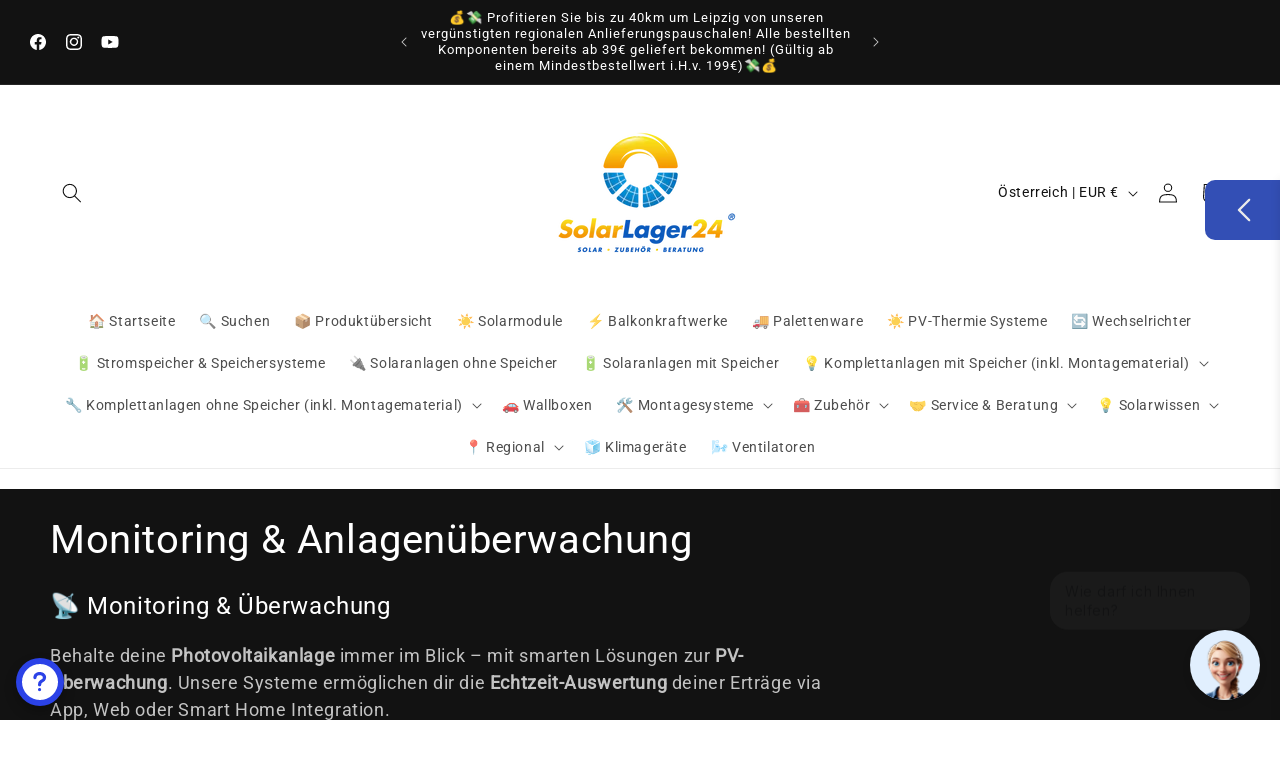

--- FILE ---
content_type: text/html; charset=utf-8
request_url: https://www.solarlager24.shop/de-at/collections/monitoring
body_size: 59875
content:
<!doctype html>
<html class="js" lang="de">
  <head>
    <!-- Google tag (gtag.js) -->
    <script async src="https://www.googletagmanager.com/gtag/js?id=G-3BEGBTMZ33"></script>
    <script>
      window.dataLayer = window.dataLayer || [];
      function gtag(){dataLayer.push(arguments);}
      gtag('js', new Date());

      gtag('config', 'G-3BEGBTMZ33');
    </script>

    <!-- Google Tag Manager -->
    <script>
      (function(w,d,s,l,i){w[l]=w[l]||[];w[l].push({'gtm.start':
      new Date().getTime(),event:'gtm.js'});var f=d.getElementsByTagName(s)[0],
      j=d.createElement(s),dl=l!='dataLayer'?'&l='+l:'';j.async=true;j.src=
      'https://www.googletagmanager.com/gtm.js?id='+i+dl;f.parentNode.insertBefore(j,f);
      })(window,document,'script','dataLayer','GTM-PM6Q4RPS');
    </script>
    <!-- End Google Tag Manager -->

    <meta charset="utf-8">
    <meta http-equiv="X-UA-Compatible" content="IE=edge">
    <meta name="viewport" content="width=device-width,initial-scale=1">
    <meta name="theme-color" content="">
    <link rel="canonical" href="https://www.solarlager24.shop/de-at/collections/monitoring"><link rel="icon" type="image/png" href="//www.solarlager24.shop/cdn/shop/files/Twitter_profil_Solarlager24.png?crop=center&height=32&v=1695676009&width=32"><title>
      Monitoring &amp; Überwachung für PV-Anlagen | SolarLager24
</title>

    
      <meta name="description" content="Photovoltaik-Überwachung &amp; Monitoring leicht gemacht – mit WLAN-Datenlogger, App &amp; Smart Home Integration. Jetzt passende Lösungen entdecken!">
    

    

<meta property="og:site_name" content="SolarLager24">
<meta property="og:url" content="https://www.solarlager24.shop/de-at/collections/monitoring">
<meta property="og:title" content="Monitoring &amp; Überwachung für PV-Anlagen | SolarLager24">
<meta property="og:type" content="website">
<meta property="og:description" content="Photovoltaik-Überwachung &amp; Monitoring leicht gemacht – mit WLAN-Datenlogger, App &amp; Smart Home Integration. Jetzt passende Lösungen entdecken!"><meta property="og:image" content="http://www.solarlager24.shop/cdn/shop/collections/monitoring.png?v=1678447602">
  <meta property="og:image:secure_url" content="https://www.solarlager24.shop/cdn/shop/collections/monitoring.png?v=1678447602">
  <meta property="og:image:width" content="700">
  <meta property="og:image:height" content="399"><meta name="twitter:card" content="summary_large_image">
<meta name="twitter:title" content="Monitoring &amp; Überwachung für PV-Anlagen | SolarLager24">
<meta name="twitter:description" content="Photovoltaik-Überwachung &amp; Monitoring leicht gemacht – mit WLAN-Datenlogger, App &amp; Smart Home Integration. Jetzt passende Lösungen entdecken!">


    <script src="//www.solarlager24.shop/cdn/shop/t/43/assets/constants.js?v=132983761750457495441756795520" defer="defer"></script>
    <script src="//www.solarlager24.shop/cdn/shop/t/43/assets/pubsub.js?v=25310214064522200911756795521" defer="defer"></script>
    <script src="//www.solarlager24.shop/cdn/shop/t/43/assets/global.js?v=7301445359237545521756795520" defer="defer"></script>
    <script src="//www.solarlager24.shop/cdn/shop/t/43/assets/details-disclosure.js?v=13653116266235556501756795520" defer="defer"></script>
    <script src="//www.solarlager24.shop/cdn/shop/t/43/assets/details-modal.js?v=25581673532751508451756795520" defer="defer"></script>
    <script src="//www.solarlager24.shop/cdn/shop/t/43/assets/search-form.js?v=133129549252120666541756795521" defer="defer"></script><script src="//www.solarlager24.shop/cdn/shop/t/43/assets/animations.js?v=88693664871331136111756795520" defer="defer"></script><script>window.performance && window.performance.mark && window.performance.mark('shopify.content_for_header.start');</script><meta name="google-site-verification" content="SJEsWvK4GG9I8KRLFqylyguLBsEyXhJAg_7eS7hBTkA">
<meta name="google-site-verification" content="SJEsWvK4GG9I8KRLFqylyguLBsEyXhJAg_7eS7hBTkA">
<meta name="facebook-domain-verification" content="eisj6imflc2pgtusky3r1rta9nsses">
<meta id="shopify-digital-wallet" name="shopify-digital-wallet" content="/52353826969/digital_wallets/dialog">
<meta name="shopify-checkout-api-token" content="b108872a0384c212a076d1728ae11d9b">
<meta id="in-context-paypal-metadata" data-shop-id="52353826969" data-venmo-supported="false" data-environment="production" data-locale="de_DE" data-paypal-v4="true" data-currency="EUR">
<link rel="alternate" type="application/atom+xml" title="Feed" href="/de-at/collections/monitoring.atom" />
<link rel="alternate" hreflang="x-default" href="https://www.solarlager24.shop/collections/monitoring">
<link rel="alternate" hreflang="de" href="https://www.solarlager24.shop/collections/monitoring">
<link rel="alternate" hreflang="en" href="https://www.solarlager24.shop/en/collections/monitoring">
<link rel="alternate" hreflang="de-AT" href="https://www.solarlager24.shop/de-at/collections/monitoring">
<link rel="alternate" type="application/json+oembed" href="https://www.solarlager24.shop/de-at/collections/monitoring.oembed">
<script async="async" src="/checkouts/internal/preloads.js?locale=de-AT"></script>
<link rel="preconnect" href="https://shop.app" crossorigin="anonymous">
<script async="async" src="https://shop.app/checkouts/internal/preloads.js?locale=de-AT&shop_id=52353826969" crossorigin="anonymous"></script>
<script id="apple-pay-shop-capabilities" type="application/json">{"shopId":52353826969,"countryCode":"DE","currencyCode":"EUR","merchantCapabilities":["supports3DS"],"merchantId":"gid:\/\/shopify\/Shop\/52353826969","merchantName":"SolarLager24","requiredBillingContactFields":["postalAddress","email","phone"],"requiredShippingContactFields":["postalAddress","email","phone"],"shippingType":"shipping","supportedNetworks":["visa","maestro","masterCard","amex"],"total":{"type":"pending","label":"SolarLager24","amount":"1.00"},"shopifyPaymentsEnabled":true,"supportsSubscriptions":true}</script>
<script id="shopify-features" type="application/json">{"accessToken":"b108872a0384c212a076d1728ae11d9b","betas":["rich-media-storefront-analytics"],"domain":"www.solarlager24.shop","predictiveSearch":true,"shopId":52353826969,"locale":"de"}</script>
<script>var Shopify = Shopify || {};
Shopify.shop = "solarlager24.myshopify.com";
Shopify.locale = "de";
Shopify.currency = {"active":"EUR","rate":"1.0"};
Shopify.country = "AT";
Shopify.theme = {"name":"Dawn - Version 15.4.0","id":174184399116,"schema_name":"Dawn","schema_version":"15.4.0","theme_store_id":887,"role":"main"};
Shopify.theme.handle = "null";
Shopify.theme.style = {"id":null,"handle":null};
Shopify.cdnHost = "www.solarlager24.shop/cdn";
Shopify.routes = Shopify.routes || {};
Shopify.routes.root = "/de-at/";</script>
<script type="module">!function(o){(o.Shopify=o.Shopify||{}).modules=!0}(window);</script>
<script>!function(o){function n(){var o=[];function n(){o.push(Array.prototype.slice.apply(arguments))}return n.q=o,n}var t=o.Shopify=o.Shopify||{};t.loadFeatures=n(),t.autoloadFeatures=n()}(window);</script>
<script>
  window.ShopifyPay = window.ShopifyPay || {};
  window.ShopifyPay.apiHost = "shop.app\/pay";
  window.ShopifyPay.redirectState = null;
</script>
<script id="shop-js-analytics" type="application/json">{"pageType":"collection"}</script>
<script defer="defer" async type="module" src="//www.solarlager24.shop/cdn/shopifycloud/shop-js/modules/v2/client.init-shop-cart-sync_e98Ab_XN.de.esm.js"></script>
<script defer="defer" async type="module" src="//www.solarlager24.shop/cdn/shopifycloud/shop-js/modules/v2/chunk.common_Pcw9EP95.esm.js"></script>
<script defer="defer" async type="module" src="//www.solarlager24.shop/cdn/shopifycloud/shop-js/modules/v2/chunk.modal_CzmY4ZhL.esm.js"></script>
<script type="module">
  await import("//www.solarlager24.shop/cdn/shopifycloud/shop-js/modules/v2/client.init-shop-cart-sync_e98Ab_XN.de.esm.js");
await import("//www.solarlager24.shop/cdn/shopifycloud/shop-js/modules/v2/chunk.common_Pcw9EP95.esm.js");
await import("//www.solarlager24.shop/cdn/shopifycloud/shop-js/modules/v2/chunk.modal_CzmY4ZhL.esm.js");

  window.Shopify.SignInWithShop?.initShopCartSync?.({"fedCMEnabled":true,"windoidEnabled":true});

</script>
<script>
  window.Shopify = window.Shopify || {};
  if (!window.Shopify.featureAssets) window.Shopify.featureAssets = {};
  window.Shopify.featureAssets['shop-js'] = {"shop-cart-sync":["modules/v2/client.shop-cart-sync_DazCVyJ3.de.esm.js","modules/v2/chunk.common_Pcw9EP95.esm.js","modules/v2/chunk.modal_CzmY4ZhL.esm.js"],"init-fed-cm":["modules/v2/client.init-fed-cm_D0AulfmK.de.esm.js","modules/v2/chunk.common_Pcw9EP95.esm.js","modules/v2/chunk.modal_CzmY4ZhL.esm.js"],"shop-cash-offers":["modules/v2/client.shop-cash-offers_BISyWFEA.de.esm.js","modules/v2/chunk.common_Pcw9EP95.esm.js","modules/v2/chunk.modal_CzmY4ZhL.esm.js"],"shop-login-button":["modules/v2/client.shop-login-button_D_c1vx_E.de.esm.js","modules/v2/chunk.common_Pcw9EP95.esm.js","modules/v2/chunk.modal_CzmY4ZhL.esm.js"],"pay-button":["modules/v2/client.pay-button_CHADzJ4g.de.esm.js","modules/v2/chunk.common_Pcw9EP95.esm.js","modules/v2/chunk.modal_CzmY4ZhL.esm.js"],"shop-button":["modules/v2/client.shop-button_CQnD2U3v.de.esm.js","modules/v2/chunk.common_Pcw9EP95.esm.js","modules/v2/chunk.modal_CzmY4ZhL.esm.js"],"avatar":["modules/v2/client.avatar_BTnouDA3.de.esm.js"],"init-windoid":["modules/v2/client.init-windoid_CmA0-hrC.de.esm.js","modules/v2/chunk.common_Pcw9EP95.esm.js","modules/v2/chunk.modal_CzmY4ZhL.esm.js"],"init-shop-for-new-customer-accounts":["modules/v2/client.init-shop-for-new-customer-accounts_BCzC_Mib.de.esm.js","modules/v2/client.shop-login-button_D_c1vx_E.de.esm.js","modules/v2/chunk.common_Pcw9EP95.esm.js","modules/v2/chunk.modal_CzmY4ZhL.esm.js"],"init-shop-email-lookup-coordinator":["modules/v2/client.init-shop-email-lookup-coordinator_DYzOit4u.de.esm.js","modules/v2/chunk.common_Pcw9EP95.esm.js","modules/v2/chunk.modal_CzmY4ZhL.esm.js"],"init-shop-cart-sync":["modules/v2/client.init-shop-cart-sync_e98Ab_XN.de.esm.js","modules/v2/chunk.common_Pcw9EP95.esm.js","modules/v2/chunk.modal_CzmY4ZhL.esm.js"],"shop-toast-manager":["modules/v2/client.shop-toast-manager_Bc-1elH8.de.esm.js","modules/v2/chunk.common_Pcw9EP95.esm.js","modules/v2/chunk.modal_CzmY4ZhL.esm.js"],"init-customer-accounts":["modules/v2/client.init-customer-accounts_CqlRHmZs.de.esm.js","modules/v2/client.shop-login-button_D_c1vx_E.de.esm.js","modules/v2/chunk.common_Pcw9EP95.esm.js","modules/v2/chunk.modal_CzmY4ZhL.esm.js"],"init-customer-accounts-sign-up":["modules/v2/client.init-customer-accounts-sign-up_DZmBw6yB.de.esm.js","modules/v2/client.shop-login-button_D_c1vx_E.de.esm.js","modules/v2/chunk.common_Pcw9EP95.esm.js","modules/v2/chunk.modal_CzmY4ZhL.esm.js"],"shop-follow-button":["modules/v2/client.shop-follow-button_Cx-w7rSq.de.esm.js","modules/v2/chunk.common_Pcw9EP95.esm.js","modules/v2/chunk.modal_CzmY4ZhL.esm.js"],"checkout-modal":["modules/v2/client.checkout-modal_Djjmh8qM.de.esm.js","modules/v2/chunk.common_Pcw9EP95.esm.js","modules/v2/chunk.modal_CzmY4ZhL.esm.js"],"shop-login":["modules/v2/client.shop-login_DMZMgoZf.de.esm.js","modules/v2/chunk.common_Pcw9EP95.esm.js","modules/v2/chunk.modal_CzmY4ZhL.esm.js"],"lead-capture":["modules/v2/client.lead-capture_SqejaEd8.de.esm.js","modules/v2/chunk.common_Pcw9EP95.esm.js","modules/v2/chunk.modal_CzmY4ZhL.esm.js"],"payment-terms":["modules/v2/client.payment-terms_DUeEqFTJ.de.esm.js","modules/v2/chunk.common_Pcw9EP95.esm.js","modules/v2/chunk.modal_CzmY4ZhL.esm.js"]};
</script>
<script>(function() {
  var isLoaded = false;
  function asyncLoad() {
    if (isLoaded) return;
    isLoaded = true;
    var urls = ["https:\/\/trust.conversionbear.com\/script?app=trust_badge\u0026shop=solarlager24.myshopify.com","\/\/cdn.shopify.com\/proxy\/61bc0f06868367226d44e2505c83dce8909ba85e3d4b82cc195b9f198164a569\/shopify-script-tags.s3.eu-west-1.amazonaws.com\/smartseo\/instantpage.js?shop=solarlager24.myshopify.com\u0026sp-cache-control=cHVibGljLCBtYXgtYWdlPTkwMA","https:\/\/cdn.assortion.com\/app.js?shop=solarlager24.myshopify.com","https:\/\/cdn.hextom.com\/js\/eventpromotionbar.js?shop=solarlager24.myshopify.com"];
    for (var i = 0; i < urls.length; i++) {
      var s = document.createElement('script');
      s.type = 'text/javascript';
      s.async = true;
      s.src = urls[i];
      var x = document.getElementsByTagName('script')[0];
      x.parentNode.insertBefore(s, x);
    }
  };
  if(window.attachEvent) {
    window.attachEvent('onload', asyncLoad);
  } else {
    window.addEventListener('load', asyncLoad, false);
  }
})();</script>
<script id="__st">var __st={"a":52353826969,"offset":3600,"reqid":"2bc0811f-762f-4738-985a-70ec2d0dd6ae-1769427376","pageurl":"www.solarlager24.shop\/de-at\/collections\/monitoring","u":"70ea88523c5b","p":"collection","rtyp":"collection","rid":494319567116};</script>
<script>window.ShopifyPaypalV4VisibilityTracking = true;</script>
<script id="captcha-bootstrap">!function(){'use strict';const t='contact',e='account',n='new_comment',o=[[t,t],['blogs',n],['comments',n],[t,'customer']],c=[[e,'customer_login'],[e,'guest_login'],[e,'recover_customer_password'],[e,'create_customer']],r=t=>t.map((([t,e])=>`form[action*='/${t}']:not([data-nocaptcha='true']) input[name='form_type'][value='${e}']`)).join(','),a=t=>()=>t?[...document.querySelectorAll(t)].map((t=>t.form)):[];function s(){const t=[...o],e=r(t);return a(e)}const i='password',u='form_key',d=['recaptcha-v3-token','g-recaptcha-response','h-captcha-response',i],f=()=>{try{return window.sessionStorage}catch{return}},m='__shopify_v',_=t=>t.elements[u];function p(t,e,n=!1){try{const o=window.sessionStorage,c=JSON.parse(o.getItem(e)),{data:r}=function(t){const{data:e,action:n}=t;return t[m]||n?{data:e,action:n}:{data:t,action:n}}(c);for(const[e,n]of Object.entries(r))t.elements[e]&&(t.elements[e].value=n);n&&o.removeItem(e)}catch(o){console.error('form repopulation failed',{error:o})}}const l='form_type',E='cptcha';function T(t){t.dataset[E]=!0}const w=window,h=w.document,L='Shopify',v='ce_forms',y='captcha';let A=!1;((t,e)=>{const n=(g='f06e6c50-85a8-45c8-87d0-21a2b65856fe',I='https://cdn.shopify.com/shopifycloud/storefront-forms-hcaptcha/ce_storefront_forms_captcha_hcaptcha.v1.5.2.iife.js',D={infoText:'Durch hCaptcha geschützt',privacyText:'Datenschutz',termsText:'Allgemeine Geschäftsbedingungen'},(t,e,n)=>{const o=w[L][v],c=o.bindForm;if(c)return c(t,g,e,D).then(n);var r;o.q.push([[t,g,e,D],n]),r=I,A||(h.body.append(Object.assign(h.createElement('script'),{id:'captcha-provider',async:!0,src:r})),A=!0)});var g,I,D;w[L]=w[L]||{},w[L][v]=w[L][v]||{},w[L][v].q=[],w[L][y]=w[L][y]||{},w[L][y].protect=function(t,e){n(t,void 0,e),T(t)},Object.freeze(w[L][y]),function(t,e,n,w,h,L){const[v,y,A,g]=function(t,e,n){const i=e?o:[],u=t?c:[],d=[...i,...u],f=r(d),m=r(i),_=r(d.filter((([t,e])=>n.includes(e))));return[a(f),a(m),a(_),s()]}(w,h,L),I=t=>{const e=t.target;return e instanceof HTMLFormElement?e:e&&e.form},D=t=>v().includes(t);t.addEventListener('submit',(t=>{const e=I(t);if(!e)return;const n=D(e)&&!e.dataset.hcaptchaBound&&!e.dataset.recaptchaBound,o=_(e),c=g().includes(e)&&(!o||!o.value);(n||c)&&t.preventDefault(),c&&!n&&(function(t){try{if(!f())return;!function(t){const e=f();if(!e)return;const n=_(t);if(!n)return;const o=n.value;o&&e.removeItem(o)}(t);const e=Array.from(Array(32),(()=>Math.random().toString(36)[2])).join('');!function(t,e){_(t)||t.append(Object.assign(document.createElement('input'),{type:'hidden',name:u})),t.elements[u].value=e}(t,e),function(t,e){const n=f();if(!n)return;const o=[...t.querySelectorAll(`input[type='${i}']`)].map((({name:t})=>t)),c=[...d,...o],r={};for(const[a,s]of new FormData(t).entries())c.includes(a)||(r[a]=s);n.setItem(e,JSON.stringify({[m]:1,action:t.action,data:r}))}(t,e)}catch(e){console.error('failed to persist form',e)}}(e),e.submit())}));const S=(t,e)=>{t&&!t.dataset[E]&&(n(t,e.some((e=>e===t))),T(t))};for(const o of['focusin','change'])t.addEventListener(o,(t=>{const e=I(t);D(e)&&S(e,y())}));const B=e.get('form_key'),M=e.get(l),P=B&&M;t.addEventListener('DOMContentLoaded',(()=>{const t=y();if(P)for(const e of t)e.elements[l].value===M&&p(e,B);[...new Set([...A(),...v().filter((t=>'true'===t.dataset.shopifyCaptcha))])].forEach((e=>S(e,t)))}))}(h,new URLSearchParams(w.location.search),n,t,e,['guest_login'])})(!0,!0)}();</script>
<script integrity="sha256-4kQ18oKyAcykRKYeNunJcIwy7WH5gtpwJnB7kiuLZ1E=" data-source-attribution="shopify.loadfeatures" defer="defer" src="//www.solarlager24.shop/cdn/shopifycloud/storefront/assets/storefront/load_feature-a0a9edcb.js" crossorigin="anonymous"></script>
<script crossorigin="anonymous" defer="defer" src="//www.solarlager24.shop/cdn/shopifycloud/storefront/assets/shopify_pay/storefront-65b4c6d7.js?v=20250812"></script>
<script data-source-attribution="shopify.dynamic_checkout.dynamic.init">var Shopify=Shopify||{};Shopify.PaymentButton=Shopify.PaymentButton||{isStorefrontPortableWallets:!0,init:function(){window.Shopify.PaymentButton.init=function(){};var t=document.createElement("script");t.src="https://www.solarlager24.shop/cdn/shopifycloud/portable-wallets/latest/portable-wallets.de.js",t.type="module",document.head.appendChild(t)}};
</script>
<script data-source-attribution="shopify.dynamic_checkout.buyer_consent">
  function portableWalletsHideBuyerConsent(e){var t=document.getElementById("shopify-buyer-consent"),n=document.getElementById("shopify-subscription-policy-button");t&&n&&(t.classList.add("hidden"),t.setAttribute("aria-hidden","true"),n.removeEventListener("click",e))}function portableWalletsShowBuyerConsent(e){var t=document.getElementById("shopify-buyer-consent"),n=document.getElementById("shopify-subscription-policy-button");t&&n&&(t.classList.remove("hidden"),t.removeAttribute("aria-hidden"),n.addEventListener("click",e))}window.Shopify?.PaymentButton&&(window.Shopify.PaymentButton.hideBuyerConsent=portableWalletsHideBuyerConsent,window.Shopify.PaymentButton.showBuyerConsent=portableWalletsShowBuyerConsent);
</script>
<script data-source-attribution="shopify.dynamic_checkout.cart.bootstrap">document.addEventListener("DOMContentLoaded",(function(){function t(){return document.querySelector("shopify-accelerated-checkout-cart, shopify-accelerated-checkout")}if(t())Shopify.PaymentButton.init();else{new MutationObserver((function(e,n){t()&&(Shopify.PaymentButton.init(),n.disconnect())})).observe(document.body,{childList:!0,subtree:!0})}}));
</script>
<script id='scb4127' type='text/javascript' async='' src='https://www.solarlager24.shop/cdn/shopifycloud/privacy-banner/storefront-banner.js'></script><link id="shopify-accelerated-checkout-styles" rel="stylesheet" media="screen" href="https://www.solarlager24.shop/cdn/shopifycloud/portable-wallets/latest/accelerated-checkout-backwards-compat.css" crossorigin="anonymous">
<style id="shopify-accelerated-checkout-cart">
        #shopify-buyer-consent {
  margin-top: 1em;
  display: inline-block;
  width: 100%;
}

#shopify-buyer-consent.hidden {
  display: none;
}

#shopify-subscription-policy-button {
  background: none;
  border: none;
  padding: 0;
  text-decoration: underline;
  font-size: inherit;
  cursor: pointer;
}

#shopify-subscription-policy-button::before {
  box-shadow: none;
}

      </style>
<script id="sections-script" data-sections="header" defer="defer" src="//www.solarlager24.shop/cdn/shop/t/43/compiled_assets/scripts.js?v=3971"></script>
<script>window.performance && window.performance.mark && window.performance.mark('shopify.content_for_header.end');</script>


    <style data-shopify>
      
      
      
      
      

      
        :root,
        .color-background-1 {
          --color-background: 255,255,255;
        
          --gradient-background: #ffffff;
        

        

        --color-foreground: 18,18,18;
        --color-background-contrast: 191,191,191;
        --color-shadow: 18,18,18;
        --color-button: 18,18,18;
        --color-button-text: 255,255,255;
        --color-secondary-button: 255,255,255;
        --color-secondary-button-text: 18,18,18;
        --color-link: 18,18,18;
        --color-badge-foreground: 18,18,18;
        --color-badge-background: 255,255,255;
        --color-badge-border: 18,18,18;
        --payment-terms-background-color: rgb(255 255 255);
      }
      
        
        .color-background-2 {
          --color-background: 246,246,246;
        
          --gradient-background: #f6f6f6;
        

        

        --color-foreground: 18,18,18;
        --color-background-contrast: 182,182,182;
        --color-shadow: 18,18,18;
        --color-button: 18,18,18;
        --color-button-text: 246,246,246;
        --color-secondary-button: 246,246,246;
        --color-secondary-button-text: 18,18,18;
        --color-link: 18,18,18;
        --color-badge-foreground: 18,18,18;
        --color-badge-background: 246,246,246;
        --color-badge-border: 18,18,18;
        --payment-terms-background-color: rgb(246 246 246);
      }
      
        
        .color-inverse {
          --color-background: 18,18,18;
        
          --gradient-background: #121212;
        

        

        --color-foreground: 255,255,255;
        --color-background-contrast: 146,146,146;
        --color-shadow: 18,18,18;
        --color-button: 255,255,255;
        --color-button-text: 18,18,18;
        --color-secondary-button: 18,18,18;
        --color-secondary-button-text: 255,255,255;
        --color-link: 255,255,255;
        --color-badge-foreground: 255,255,255;
        --color-badge-background: 18,18,18;
        --color-badge-border: 255,255,255;
        --payment-terms-background-color: rgb(18 18 18);
      }
      
        
        .color-accent-1 {
          --color-background: 221,29,29;
        
          --gradient-background: #dd1d1d;
        

        

        --color-foreground: 255,255,255;
        --color-background-contrast: 108,14,14;
        --color-shadow: 18,18,18;
        --color-button: 255,255,255;
        --color-button-text: 18,18,18;
        --color-secondary-button: 221,29,29;
        --color-secondary-button-text: 255,255,255;
        --color-link: 255,255,255;
        --color-badge-foreground: 255,255,255;
        --color-badge-background: 221,29,29;
        --color-badge-border: 255,255,255;
        --payment-terms-background-color: rgb(221 29 29);
      }
      
        
        .color-accent-2 {
          --color-background: 51,79,180;
        
          --gradient-background: #334fb4;
        

        

        --color-foreground: 255,255,255;
        --color-background-contrast: 23,35,81;
        --color-shadow: 18,18,18;
        --color-button: 255,255,255;
        --color-button-text: 51,79,180;
        --color-secondary-button: 51,79,180;
        --color-secondary-button-text: 255,255,255;
        --color-link: 255,255,255;
        --color-badge-foreground: 255,255,255;
        --color-badge-background: 51,79,180;
        --color-badge-border: 255,255,255;
        --payment-terms-background-color: rgb(51 79 180);
      }
      
        
        .color-scheme-2051f275-5735-4919-abf1-bba5222b32b6 {
          --color-background: 255,255,255;
        
          --gradient-background: #ffffff;
        

        

        --color-foreground: 18,18,18;
        --color-background-contrast: 191,191,191;
        --color-shadow: 18,18,18;
        --color-button: 18,18,18;
        --color-button-text: 255,255,255;
        --color-secondary-button: 255,255,255;
        --color-secondary-button-text: 18,18,18;
        --color-link: 18,18,18;
        --color-badge-foreground: 18,18,18;
        --color-badge-background: 255,255,255;
        --color-badge-border: 18,18,18;
        --payment-terms-background-color: rgb(255 255 255);
      }
      

      body, .color-background-1, .color-background-2, .color-inverse, .color-accent-1, .color-accent-2, .color-scheme-2051f275-5735-4919-abf1-bba5222b32b6 {
        color: rgba(var(--color-foreground), 0.75);
        background-color: rgb(var(--color-background));
      }

      :root {
        --font-body-family: "system_ui", -apple-system, 'Segoe UI', Roboto, 'Helvetica Neue', 'Noto Sans', 'Liberation Sans', Arial, sans-serif, 'Apple Color Emoji', 'Segoe UI Emoji', 'Segoe UI Symbol', 'Noto Color Emoji';
        --font-body-style: normal;
        --font-body-weight: 400;
        --font-body-weight-bold: 700;

        --font-heading-family: "system_ui", -apple-system, 'Segoe UI', Roboto, 'Helvetica Neue', 'Noto Sans', 'Liberation Sans', Arial, sans-serif, 'Apple Color Emoji', 'Segoe UI Emoji', 'Segoe UI Symbol', 'Noto Color Emoji';
        --font-heading-style: normal;
        --font-heading-weight: 400;

        --font-body-scale: 1.0;
        --font-heading-scale: 1.0;

        --media-padding: px;
        --media-border-opacity: 0.05;
        --media-border-width: 0px;
        --media-radius: 4px;
        --media-shadow-opacity: 0.2;
        --media-shadow-horizontal-offset: 0px;
        --media-shadow-vertical-offset: 4px;
        --media-shadow-blur-radius: 5px;
        --media-shadow-visible: 1;

        --page-width: 130rem;
        --page-width-margin: 0rem;

        --product-card-image-padding: 0.0rem;
        --product-card-corner-radius: 0.0rem;
        --product-card-text-alignment: left;
        --product-card-border-width: 0.0rem;
        --product-card-border-opacity: 0.1;
        --product-card-shadow-opacity: 0.0;
        --product-card-shadow-visible: 0;
        --product-card-shadow-horizontal-offset: 0.0rem;
        --product-card-shadow-vertical-offset: 0.4rem;
        --product-card-shadow-blur-radius: 0.5rem;

        --collection-card-image-padding: 0.0rem;
        --collection-card-corner-radius: 0.0rem;
        --collection-card-text-alignment: left;
        --collection-card-border-width: 0.0rem;
        --collection-card-border-opacity: 0.1;
        --collection-card-shadow-opacity: 0.0;
        --collection-card-shadow-visible: 0;
        --collection-card-shadow-horizontal-offset: 0.0rem;
        --collection-card-shadow-vertical-offset: 0.4rem;
        --collection-card-shadow-blur-radius: 0.5rem;

        --blog-card-image-padding: 0.0rem;
        --blog-card-corner-radius: 0.0rem;
        --blog-card-text-alignment: left;
        --blog-card-border-width: 0.0rem;
        --blog-card-border-opacity: 0.1;
        --blog-card-shadow-opacity: 0.0;
        --blog-card-shadow-visible: 0;
        --blog-card-shadow-horizontal-offset: 0.0rem;
        --blog-card-shadow-vertical-offset: 0.4rem;
        --blog-card-shadow-blur-radius: 0.5rem;

        --badge-corner-radius: 4.0rem;

        --popup-border-width: 1px;
        --popup-border-opacity: 0.1;
        --popup-corner-radius: 4px;
        --popup-shadow-opacity: 0.0;
        --popup-shadow-horizontal-offset: 0px;
        --popup-shadow-vertical-offset: 4px;
        --popup-shadow-blur-radius: 5px;

        --drawer-border-width: 1px;
        --drawer-border-opacity: 0.1;
        --drawer-shadow-opacity: 0.0;
        --drawer-shadow-horizontal-offset: 0px;
        --drawer-shadow-vertical-offset: 4px;
        --drawer-shadow-blur-radius: 5px;

        --spacing-sections-desktop: 0px;
        --spacing-sections-mobile: 0px;

        --grid-desktop-vertical-spacing: 8px;
        --grid-desktop-horizontal-spacing: 8px;
        --grid-mobile-vertical-spacing: 4px;
        --grid-mobile-horizontal-spacing: 4px;

        --text-boxes-border-opacity: 0.1;
        --text-boxes-border-width: 0px;
        --text-boxes-radius: 0px;
        --text-boxes-shadow-opacity: 0.0;
        --text-boxes-shadow-visible: 0;
        --text-boxes-shadow-horizontal-offset: 0px;
        --text-boxes-shadow-vertical-offset: 4px;
        --text-boxes-shadow-blur-radius: 5px;

        --buttons-radius: 4px;
        --buttons-radius-outset: 5px;
        --buttons-border-width: 1px;
        --buttons-border-opacity: 1.0;
        --buttons-shadow-opacity: 0.0;
        --buttons-shadow-visible: 0;
        --buttons-shadow-horizontal-offset: 0px;
        --buttons-shadow-vertical-offset: 4px;
        --buttons-shadow-blur-radius: 5px;
        --buttons-border-offset: 0.3px;

        --inputs-radius: 0px;
        --inputs-border-width: 1px;
        --inputs-border-opacity: 0.55;
        --inputs-shadow-opacity: 0.0;
        --inputs-shadow-horizontal-offset: 0px;
        --inputs-margin-offset: 0px;
        --inputs-shadow-vertical-offset: 4px;
        --inputs-shadow-blur-radius: 5px;
        --inputs-radius-outset: 0px;

        --variant-pills-radius: 40px;
        --variant-pills-border-width: 1px;
        --variant-pills-border-opacity: 0.55;
        --variant-pills-shadow-opacity: 0.0;
        --variant-pills-shadow-horizontal-offset: 0px;
        --variant-pills-shadow-vertical-offset: 4px;
        --variant-pills-shadow-blur-radius: 5px;
      }

      *,
      *::before,
      *::after {
        box-sizing: inherit;
      }

      html {
        box-sizing: border-box;
        font-size: calc(var(--font-body-scale) * 62.5%);
        height: 100%;
      }

      body {
        display: grid;
        grid-template-rows: auto auto 1fr auto;
        grid-template-columns: 100%;
        min-height: 100%;
        margin: 0;
        font-size: 1.5rem;
        letter-spacing: 0.06rem;
        line-height: calc(1 + 0.8 / var(--font-body-scale));
        font-family: var(--font-body-family);
        font-style: var(--font-body-style);
        font-weight: var(--font-body-weight);
      }

      @media screen and (min-width: 750px) {
        body {
          font-size: 1.6rem;
        }
      }
    </style>

    <link href="//www.solarlager24.shop/cdn/shop/t/43/assets/base.css?v=159841507637079171801756795520" rel="stylesheet" type="text/css" media="all" />
    <link rel="stylesheet" href="//www.solarlager24.shop/cdn/shop/t/43/assets/component-cart-items.css?v=13033300910818915211756795520" media="print" onload="this.media='all'"><link href="//www.solarlager24.shop/cdn/shop/t/43/assets/component-cart-drawer.css?v=39223250576183958541756795520" rel="stylesheet" type="text/css" media="all" />
      <link href="//www.solarlager24.shop/cdn/shop/t/43/assets/component-cart.css?v=164708765130180853531756795520" rel="stylesheet" type="text/css" media="all" />
      <link href="//www.solarlager24.shop/cdn/shop/t/43/assets/component-totals.css?v=15906652033866631521756795520" rel="stylesheet" type="text/css" media="all" />
      <link href="//www.solarlager24.shop/cdn/shop/t/43/assets/component-price.css?v=47596247576480123001756795520" rel="stylesheet" type="text/css" media="all" />
      <link href="//www.solarlager24.shop/cdn/shop/t/43/assets/component-discounts.css?v=152760482443307489271756795520" rel="stylesheet" type="text/css" media="all" />
<link href="//www.solarlager24.shop/cdn/shop/t/43/assets/component-localization-form.css?v=170315343355214948141756795520" rel="stylesheet" type="text/css" media="all" />
      <script src="//www.solarlager24.shop/cdn/shop/t/43/assets/localization-form.js?v=144176611646395275351756795521" defer="defer"></script><link
        rel="stylesheet"
        href="//www.solarlager24.shop/cdn/shop/t/43/assets/component-predictive-search.css?v=118923337488134913561756795520"
        media="print"
        onload="this.media='all'"
      ><script>
      if (Shopify.designMode) {
        document.documentElement.classList.add('shopify-design-mode');
      }
    </script>
  <!-- BEGIN app block: shopify://apps/assortion/blocks/app-embed/5588d7f9-a5bc-4f4a-9c54-39b7e081dd23 --><script src='https://cdn.assortion.com/app.js?shop=solarlager24.myshopify.com' defer></script>
<script>
  window.Assortion = {
    initialized: false,
    shop: {
      domain:"solarlager24.myshopify.com"
    },
    customer: {
      isB2B: false
      
    },
    disabled: window.disableAssortion || false,
    disable: function() {
      this.disabled = true;
      if (this.initialized && this.unmount) this.unmount();
    },
    marketId: '49577623820'
  };
</script>

<!-- END app block --><!-- BEGIN app block: shopify://apps/smart-seo/blocks/smartseo/7b0a6064-ca2e-4392-9a1d-8c43c942357b --><meta name="smart-seo-integrated" content="true" /><!-- metatagsSavedToSEOFields: true --><!-- BEGIN app snippet: smartseo.custom.schemas.jsonld --><!-- END app snippet --><!-- BEGIN app snippet: smartseo.collection.jsonld -->
<!--JSON-LD data generated by Smart SEO--><script type="application/ld+json">{"@context":"https://schema.org","@type":"ItemList","name":"Monitoring &amp; Anlagenüberwachung","url":"https://www.solarlager24.shop/de-at/collections/monitoring","description":"📡 Monitoring &amp; ÜberwachungBehalte deine Photovoltaikanlage immer im Blick – mit smarten Lösungen zur PV-Überwachung. Unsere Systeme ermöglichen dir die Echtzeit-Auswertung deiner Erträge via App, Web oder Smart Home Integration.🔌 Datenlogger &amp; WLAN-Monitoring📲 Smartphone-Apps &amp; We...","image":"https://www.solarlager24.shop/cdn/shop/collections/monitoring.png?v=1678447602","mainEntityOfPage":{"@type":"CollectionPage","@id":"https://www.solarlager24.shop/de-at/collections/monitoring"},"itemListElement":[]}</script><!-- END app snippet --><!-- BEGIN app snippet: smartseo.no.index -->





<!-- END app snippet --><!-- BEGIN app snippet: smartseo.breadcrumbs.jsonld --><!--JSON-LD data generated by Smart SEO-->
<script type="application/ld+json">
    {
        "@context": "https://schema.org",
        "@type": "BreadcrumbList",
        "itemListElement": [
            {
                "@type": "ListItem",
                "position": 1,
                "item": {
                    "@type": "Website",
                    "@id": "https://www.solarlager24.shop",
                    "name": "Home"
                }
            },
            {
                "@type": "ListItem",
                "position": 2,
                "item": {
                    "@type": "CollectionPage",
                    "@id": "https://www.solarlager24.shop/de-at/collections/monitoring",
                    "name": "Monitoring &amp; Anlagenüberwachung"
                }
            }
        ]
    }
</script><!-- END app snippet --><!-- END app block --><script src="https://cdn.shopify.com/extensions/019be8d6-4189-7b1e-bb65-a7027faa5894/avada-app-148/assets/chatty.js" type="text/javascript" defer="defer"></script>
<script src="https://cdn.shopify.com/extensions/4e276193-403c-423f-833c-fefed71819cf/forms-2298/assets/shopify-forms-loader.js" type="text/javascript" defer="defer"></script>
<link href="https://monorail-edge.shopifysvc.com" rel="dns-prefetch">
<script>(function(){if ("sendBeacon" in navigator && "performance" in window) {try {var session_token_from_headers = performance.getEntriesByType('navigation')[0].serverTiming.find(x => x.name == '_s').description;} catch {var session_token_from_headers = undefined;}var session_cookie_matches = document.cookie.match(/_shopify_s=([^;]*)/);var session_token_from_cookie = session_cookie_matches && session_cookie_matches.length === 2 ? session_cookie_matches[1] : "";var session_token = session_token_from_headers || session_token_from_cookie || "";function handle_abandonment_event(e) {var entries = performance.getEntries().filter(function(entry) {return /monorail-edge.shopifysvc.com/.test(entry.name);});if (!window.abandonment_tracked && entries.length === 0) {window.abandonment_tracked = true;var currentMs = Date.now();var navigation_start = performance.timing.navigationStart;var payload = {shop_id: 52353826969,url: window.location.href,navigation_start,duration: currentMs - navigation_start,session_token,page_type: "collection"};window.navigator.sendBeacon("https://monorail-edge.shopifysvc.com/v1/produce", JSON.stringify({schema_id: "online_store_buyer_site_abandonment/1.1",payload: payload,metadata: {event_created_at_ms: currentMs,event_sent_at_ms: currentMs}}));}}window.addEventListener('pagehide', handle_abandonment_event);}}());</script>
<script id="web-pixels-manager-setup">(function e(e,d,r,n,o){if(void 0===o&&(o={}),!Boolean(null===(a=null===(i=window.Shopify)||void 0===i?void 0:i.analytics)||void 0===a?void 0:a.replayQueue)){var i,a;window.Shopify=window.Shopify||{};var t=window.Shopify;t.analytics=t.analytics||{};var s=t.analytics;s.replayQueue=[],s.publish=function(e,d,r){return s.replayQueue.push([e,d,r]),!0};try{self.performance.mark("wpm:start")}catch(e){}var l=function(){var e={modern:/Edge?\/(1{2}[4-9]|1[2-9]\d|[2-9]\d{2}|\d{4,})\.\d+(\.\d+|)|Firefox\/(1{2}[4-9]|1[2-9]\d|[2-9]\d{2}|\d{4,})\.\d+(\.\d+|)|Chrom(ium|e)\/(9{2}|\d{3,})\.\d+(\.\d+|)|(Maci|X1{2}).+ Version\/(15\.\d+|(1[6-9]|[2-9]\d|\d{3,})\.\d+)([,.]\d+|)( \(\w+\)|)( Mobile\/\w+|) Safari\/|Chrome.+OPR\/(9{2}|\d{3,})\.\d+\.\d+|(CPU[ +]OS|iPhone[ +]OS|CPU[ +]iPhone|CPU IPhone OS|CPU iPad OS)[ +]+(15[._]\d+|(1[6-9]|[2-9]\d|\d{3,})[._]\d+)([._]\d+|)|Android:?[ /-](13[3-9]|1[4-9]\d|[2-9]\d{2}|\d{4,})(\.\d+|)(\.\d+|)|Android.+Firefox\/(13[5-9]|1[4-9]\d|[2-9]\d{2}|\d{4,})\.\d+(\.\d+|)|Android.+Chrom(ium|e)\/(13[3-9]|1[4-9]\d|[2-9]\d{2}|\d{4,})\.\d+(\.\d+|)|SamsungBrowser\/([2-9]\d|\d{3,})\.\d+/,legacy:/Edge?\/(1[6-9]|[2-9]\d|\d{3,})\.\d+(\.\d+|)|Firefox\/(5[4-9]|[6-9]\d|\d{3,})\.\d+(\.\d+|)|Chrom(ium|e)\/(5[1-9]|[6-9]\d|\d{3,})\.\d+(\.\d+|)([\d.]+$|.*Safari\/(?![\d.]+ Edge\/[\d.]+$))|(Maci|X1{2}).+ Version\/(10\.\d+|(1[1-9]|[2-9]\d|\d{3,})\.\d+)([,.]\d+|)( \(\w+\)|)( Mobile\/\w+|) Safari\/|Chrome.+OPR\/(3[89]|[4-9]\d|\d{3,})\.\d+\.\d+|(CPU[ +]OS|iPhone[ +]OS|CPU[ +]iPhone|CPU IPhone OS|CPU iPad OS)[ +]+(10[._]\d+|(1[1-9]|[2-9]\d|\d{3,})[._]\d+)([._]\d+|)|Android:?[ /-](13[3-9]|1[4-9]\d|[2-9]\d{2}|\d{4,})(\.\d+|)(\.\d+|)|Mobile Safari.+OPR\/([89]\d|\d{3,})\.\d+\.\d+|Android.+Firefox\/(13[5-9]|1[4-9]\d|[2-9]\d{2}|\d{4,})\.\d+(\.\d+|)|Android.+Chrom(ium|e)\/(13[3-9]|1[4-9]\d|[2-9]\d{2}|\d{4,})\.\d+(\.\d+|)|Android.+(UC? ?Browser|UCWEB|U3)[ /]?(15\.([5-9]|\d{2,})|(1[6-9]|[2-9]\d|\d{3,})\.\d+)\.\d+|SamsungBrowser\/(5\.\d+|([6-9]|\d{2,})\.\d+)|Android.+MQ{2}Browser\/(14(\.(9|\d{2,})|)|(1[5-9]|[2-9]\d|\d{3,})(\.\d+|))(\.\d+|)|K[Aa][Ii]OS\/(3\.\d+|([4-9]|\d{2,})\.\d+)(\.\d+|)/},d=e.modern,r=e.legacy,n=navigator.userAgent;return n.match(d)?"modern":n.match(r)?"legacy":"unknown"}(),u="modern"===l?"modern":"legacy",c=(null!=n?n:{modern:"",legacy:""})[u],f=function(e){return[e.baseUrl,"/wpm","/b",e.hashVersion,"modern"===e.buildTarget?"m":"l",".js"].join("")}({baseUrl:d,hashVersion:r,buildTarget:u}),m=function(e){var d=e.version,r=e.bundleTarget,n=e.surface,o=e.pageUrl,i=e.monorailEndpoint;return{emit:function(e){var a=e.status,t=e.errorMsg,s=(new Date).getTime(),l=JSON.stringify({metadata:{event_sent_at_ms:s},events:[{schema_id:"web_pixels_manager_load/3.1",payload:{version:d,bundle_target:r,page_url:o,status:a,surface:n,error_msg:t},metadata:{event_created_at_ms:s}}]});if(!i)return console&&console.warn&&console.warn("[Web Pixels Manager] No Monorail endpoint provided, skipping logging."),!1;try{return self.navigator.sendBeacon.bind(self.navigator)(i,l)}catch(e){}var u=new XMLHttpRequest;try{return u.open("POST",i,!0),u.setRequestHeader("Content-Type","text/plain"),u.send(l),!0}catch(e){return console&&console.warn&&console.warn("[Web Pixels Manager] Got an unhandled error while logging to Monorail."),!1}}}}({version:r,bundleTarget:l,surface:e.surface,pageUrl:self.location.href,monorailEndpoint:e.monorailEndpoint});try{o.browserTarget=l,function(e){var d=e.src,r=e.async,n=void 0===r||r,o=e.onload,i=e.onerror,a=e.sri,t=e.scriptDataAttributes,s=void 0===t?{}:t,l=document.createElement("script"),u=document.querySelector("head"),c=document.querySelector("body");if(l.async=n,l.src=d,a&&(l.integrity=a,l.crossOrigin="anonymous"),s)for(var f in s)if(Object.prototype.hasOwnProperty.call(s,f))try{l.dataset[f]=s[f]}catch(e){}if(o&&l.addEventListener("load",o),i&&l.addEventListener("error",i),u)u.appendChild(l);else{if(!c)throw new Error("Did not find a head or body element to append the script");c.appendChild(l)}}({src:f,async:!0,onload:function(){if(!function(){var e,d;return Boolean(null===(d=null===(e=window.Shopify)||void 0===e?void 0:e.analytics)||void 0===d?void 0:d.initialized)}()){var d=window.webPixelsManager.init(e)||void 0;if(d){var r=window.Shopify.analytics;r.replayQueue.forEach((function(e){var r=e[0],n=e[1],o=e[2];d.publishCustomEvent(r,n,o)})),r.replayQueue=[],r.publish=d.publishCustomEvent,r.visitor=d.visitor,r.initialized=!0}}},onerror:function(){return m.emit({status:"failed",errorMsg:"".concat(f," has failed to load")})},sri:function(e){var d=/^sha384-[A-Za-z0-9+/=]+$/;return"string"==typeof e&&d.test(e)}(c)?c:"",scriptDataAttributes:o}),m.emit({status:"loading"})}catch(e){m.emit({status:"failed",errorMsg:(null==e?void 0:e.message)||"Unknown error"})}}})({shopId: 52353826969,storefrontBaseUrl: "https://www.solarlager24.shop",extensionsBaseUrl: "https://extensions.shopifycdn.com/cdn/shopifycloud/web-pixels-manager",monorailEndpoint: "https://monorail-edge.shopifysvc.com/unstable/produce_batch",surface: "storefront-renderer",enabledBetaFlags: ["2dca8a86"],webPixelsConfigList: [{"id":"1258160396","configuration":"{\"plugin\":\"shopify_3.0.0\",\"uptain_id\":\"5XinHHKbgWQlUCTT\",\"transfer_existing_customer_data\":\"true\",\"transfer_opt_in_customer_data\":\"true\"}","eventPayloadVersion":"v1","runtimeContext":"STRICT","scriptVersion":"dd45da1c39a86a252795de393f5f4c08","type":"APP","apiClientId":3082997,"privacyPurposes":[],"dataSharingAdjustments":{"protectedCustomerApprovalScopes":[]}},{"id":"990970124","configuration":"{\"config\":\"{\\\"google_tag_ids\\\":[\\\"G-3BEGBTMZ33\\\",\\\"AW-11045104901\\\",\\\"GT-KDBD33F\\\"],\\\"target_country\\\":\\\"ZZ\\\",\\\"gtag_events\\\":[{\\\"type\\\":\\\"begin_checkout\\\",\\\"action_label\\\":[\\\"G-3BEGBTMZ33\\\",\\\"AW-11045104901\\\/xCcUCOGRz4UYEIXa25Ip\\\"]},{\\\"type\\\":\\\"search\\\",\\\"action_label\\\":[\\\"G-3BEGBTMZ33\\\",\\\"AW-11045104901\\\/BgRTCOSRz4UYEIXa25Ip\\\"]},{\\\"type\\\":\\\"view_item\\\",\\\"action_label\\\":[\\\"G-3BEGBTMZ33\\\",\\\"AW-11045104901\\\/Z0vbCNuRz4UYEIXa25Ip\\\",\\\"MC-Q4WXFKK062\\\"]},{\\\"type\\\":\\\"purchase\\\",\\\"action_label\\\":[\\\"G-3BEGBTMZ33\\\",\\\"AW-11045104901\\\/QKjlCNiRz4UYEIXa25Ip\\\",\\\"MC-Q4WXFKK062\\\"]},{\\\"type\\\":\\\"page_view\\\",\\\"action_label\\\":[\\\"G-3BEGBTMZ33\\\",\\\"AW-11045104901\\\/XjGbCNWRz4UYEIXa25Ip\\\",\\\"MC-Q4WXFKK062\\\"]},{\\\"type\\\":\\\"add_payment_info\\\",\\\"action_label\\\":[\\\"G-3BEGBTMZ33\\\",\\\"AW-11045104901\\\/Ej4xCOeRz4UYEIXa25Ip\\\"]},{\\\"type\\\":\\\"add_to_cart\\\",\\\"action_label\\\":[\\\"G-3BEGBTMZ33\\\",\\\"AW-11045104901\\\/4IILCN6Rz4UYEIXa25Ip\\\"]}],\\\"enable_monitoring_mode\\\":false}\"}","eventPayloadVersion":"v1","runtimeContext":"OPEN","scriptVersion":"b2a88bafab3e21179ed38636efcd8a93","type":"APP","apiClientId":1780363,"privacyPurposes":[],"dataSharingAdjustments":{"protectedCustomerApprovalScopes":["read_customer_address","read_customer_email","read_customer_name","read_customer_personal_data","read_customer_phone"]}},{"id":"788922636","configuration":"{\"accountID\":\"52353826969\"}","eventPayloadVersion":"v1","runtimeContext":"STRICT","scriptVersion":"19f3dd9843a7c108f5b7db6625568262","type":"APP","apiClientId":4646003,"privacyPurposes":[],"dataSharingAdjustments":{"protectedCustomerApprovalScopes":["read_customer_email","read_customer_name","read_customer_personal_data","read_customer_phone"]}},{"id":"339542284","configuration":"{\"pixel_id\":\"1178841139384092\",\"pixel_type\":\"facebook_pixel\",\"metaapp_system_user_token\":\"-\"}","eventPayloadVersion":"v1","runtimeContext":"OPEN","scriptVersion":"ca16bc87fe92b6042fbaa3acc2fbdaa6","type":"APP","apiClientId":2329312,"privacyPurposes":["ANALYTICS","MARKETING","SALE_OF_DATA"],"dataSharingAdjustments":{"protectedCustomerApprovalScopes":["read_customer_address","read_customer_email","read_customer_name","read_customer_personal_data","read_customer_phone"]}},{"id":"shopify-app-pixel","configuration":"{}","eventPayloadVersion":"v1","runtimeContext":"STRICT","scriptVersion":"0450","apiClientId":"shopify-pixel","type":"APP","privacyPurposes":["ANALYTICS","MARKETING"]},{"id":"shopify-custom-pixel","eventPayloadVersion":"v1","runtimeContext":"LAX","scriptVersion":"0450","apiClientId":"shopify-pixel","type":"CUSTOM","privacyPurposes":["ANALYTICS","MARKETING"]}],isMerchantRequest: false,initData: {"shop":{"name":"SolarLager24","paymentSettings":{"currencyCode":"EUR"},"myshopifyDomain":"solarlager24.myshopify.com","countryCode":"DE","storefrontUrl":"https:\/\/www.solarlager24.shop\/de-at"},"customer":null,"cart":null,"checkout":null,"productVariants":[],"purchasingCompany":null},},"https://www.solarlager24.shop/cdn","fcfee988w5aeb613cpc8e4bc33m6693e112",{"modern":"","legacy":""},{"shopId":"52353826969","storefrontBaseUrl":"https:\/\/www.solarlager24.shop","extensionBaseUrl":"https:\/\/extensions.shopifycdn.com\/cdn\/shopifycloud\/web-pixels-manager","surface":"storefront-renderer","enabledBetaFlags":"[\"2dca8a86\"]","isMerchantRequest":"false","hashVersion":"fcfee988w5aeb613cpc8e4bc33m6693e112","publish":"custom","events":"[[\"page_viewed\",{}],[\"collection_viewed\",{\"collection\":{\"id\":\"494319567116\",\"title\":\"Monitoring \u0026 Anlagenüberwachung\",\"productVariants\":[]}}]]"});</script><script>
  window.ShopifyAnalytics = window.ShopifyAnalytics || {};
  window.ShopifyAnalytics.meta = window.ShopifyAnalytics.meta || {};
  window.ShopifyAnalytics.meta.currency = 'EUR';
  var meta = {"products":[],"page":{"pageType":"collection","resourceType":"collection","resourceId":494319567116,"requestId":"2bc0811f-762f-4738-985a-70ec2d0dd6ae-1769427376"}};
  for (var attr in meta) {
    window.ShopifyAnalytics.meta[attr] = meta[attr];
  }
</script>
<script class="analytics">
  (function () {
    var customDocumentWrite = function(content) {
      var jquery = null;

      if (window.jQuery) {
        jquery = window.jQuery;
      } else if (window.Checkout && window.Checkout.$) {
        jquery = window.Checkout.$;
      }

      if (jquery) {
        jquery('body').append(content);
      }
    };

    var hasLoggedConversion = function(token) {
      if (token) {
        return document.cookie.indexOf('loggedConversion=' + token) !== -1;
      }
      return false;
    }

    var setCookieIfConversion = function(token) {
      if (token) {
        var twoMonthsFromNow = new Date(Date.now());
        twoMonthsFromNow.setMonth(twoMonthsFromNow.getMonth() + 2);

        document.cookie = 'loggedConversion=' + token + '; expires=' + twoMonthsFromNow;
      }
    }

    var trekkie = window.ShopifyAnalytics.lib = window.trekkie = window.trekkie || [];
    if (trekkie.integrations) {
      return;
    }
    trekkie.methods = [
      'identify',
      'page',
      'ready',
      'track',
      'trackForm',
      'trackLink'
    ];
    trekkie.factory = function(method) {
      return function() {
        var args = Array.prototype.slice.call(arguments);
        args.unshift(method);
        trekkie.push(args);
        return trekkie;
      };
    };
    for (var i = 0; i < trekkie.methods.length; i++) {
      var key = trekkie.methods[i];
      trekkie[key] = trekkie.factory(key);
    }
    trekkie.load = function(config) {
      trekkie.config = config || {};
      trekkie.config.initialDocumentCookie = document.cookie;
      var first = document.getElementsByTagName('script')[0];
      var script = document.createElement('script');
      script.type = 'text/javascript';
      script.onerror = function(e) {
        var scriptFallback = document.createElement('script');
        scriptFallback.type = 'text/javascript';
        scriptFallback.onerror = function(error) {
                var Monorail = {
      produce: function produce(monorailDomain, schemaId, payload) {
        var currentMs = new Date().getTime();
        var event = {
          schema_id: schemaId,
          payload: payload,
          metadata: {
            event_created_at_ms: currentMs,
            event_sent_at_ms: currentMs
          }
        };
        return Monorail.sendRequest("https://" + monorailDomain + "/v1/produce", JSON.stringify(event));
      },
      sendRequest: function sendRequest(endpointUrl, payload) {
        // Try the sendBeacon API
        if (window && window.navigator && typeof window.navigator.sendBeacon === 'function' && typeof window.Blob === 'function' && !Monorail.isIos12()) {
          var blobData = new window.Blob([payload], {
            type: 'text/plain'
          });

          if (window.navigator.sendBeacon(endpointUrl, blobData)) {
            return true;
          } // sendBeacon was not successful

        } // XHR beacon

        var xhr = new XMLHttpRequest();

        try {
          xhr.open('POST', endpointUrl);
          xhr.setRequestHeader('Content-Type', 'text/plain');
          xhr.send(payload);
        } catch (e) {
          console.log(e);
        }

        return false;
      },
      isIos12: function isIos12() {
        return window.navigator.userAgent.lastIndexOf('iPhone; CPU iPhone OS 12_') !== -1 || window.navigator.userAgent.lastIndexOf('iPad; CPU OS 12_') !== -1;
      }
    };
    Monorail.produce('monorail-edge.shopifysvc.com',
      'trekkie_storefront_load_errors/1.1',
      {shop_id: 52353826969,
      theme_id: 174184399116,
      app_name: "storefront",
      context_url: window.location.href,
      source_url: "//www.solarlager24.shop/cdn/s/trekkie.storefront.8d95595f799fbf7e1d32231b9a28fd43b70c67d3.min.js"});

        };
        scriptFallback.async = true;
        scriptFallback.src = '//www.solarlager24.shop/cdn/s/trekkie.storefront.8d95595f799fbf7e1d32231b9a28fd43b70c67d3.min.js';
        first.parentNode.insertBefore(scriptFallback, first);
      };
      script.async = true;
      script.src = '//www.solarlager24.shop/cdn/s/trekkie.storefront.8d95595f799fbf7e1d32231b9a28fd43b70c67d3.min.js';
      first.parentNode.insertBefore(script, first);
    };
    trekkie.load(
      {"Trekkie":{"appName":"storefront","development":false,"defaultAttributes":{"shopId":52353826969,"isMerchantRequest":null,"themeId":174184399116,"themeCityHash":"4897958406657108779","contentLanguage":"de","currency":"EUR","eventMetadataId":"97f689d2-50d8-4668-beca-0cdfed38918b"},"isServerSideCookieWritingEnabled":true,"monorailRegion":"shop_domain","enabledBetaFlags":["65f19447"]},"Session Attribution":{},"S2S":{"facebookCapiEnabled":true,"source":"trekkie-storefront-renderer","apiClientId":580111}}
    );

    var loaded = false;
    trekkie.ready(function() {
      if (loaded) return;
      loaded = true;

      window.ShopifyAnalytics.lib = window.trekkie;

      var originalDocumentWrite = document.write;
      document.write = customDocumentWrite;
      try { window.ShopifyAnalytics.merchantGoogleAnalytics.call(this); } catch(error) {};
      document.write = originalDocumentWrite;

      window.ShopifyAnalytics.lib.page(null,{"pageType":"collection","resourceType":"collection","resourceId":494319567116,"requestId":"2bc0811f-762f-4738-985a-70ec2d0dd6ae-1769427376","shopifyEmitted":true});

      var match = window.location.pathname.match(/checkouts\/(.+)\/(thank_you|post_purchase)/)
      var token = match? match[1]: undefined;
      if (!hasLoggedConversion(token)) {
        setCookieIfConversion(token);
        window.ShopifyAnalytics.lib.track("Viewed Product Category",{"currency":"EUR","category":"Collection: monitoring","collectionName":"monitoring","collectionId":494319567116,"nonInteraction":true},undefined,undefined,{"shopifyEmitted":true});
      }
    });


        var eventsListenerScript = document.createElement('script');
        eventsListenerScript.async = true;
        eventsListenerScript.src = "//www.solarlager24.shop/cdn/shopifycloud/storefront/assets/shop_events_listener-3da45d37.js";
        document.getElementsByTagName('head')[0].appendChild(eventsListenerScript);

})();</script>
<script
  defer
  src="https://www.solarlager24.shop/cdn/shopifycloud/perf-kit/shopify-perf-kit-3.0.4.min.js"
  data-application="storefront-renderer"
  data-shop-id="52353826969"
  data-render-region="gcp-us-east1"
  data-page-type="collection"
  data-theme-instance-id="174184399116"
  data-theme-name="Dawn"
  data-theme-version="15.4.0"
  data-monorail-region="shop_domain"
  data-resource-timing-sampling-rate="10"
  data-shs="true"
  data-shs-beacon="true"
  data-shs-export-with-fetch="true"
  data-shs-logs-sample-rate="1"
  data-shs-beacon-endpoint="https://www.solarlager24.shop/api/collect"
></script>
</head>

  <body class="gradient animate--hover-vertical-lift">
    <a class="skip-to-content-link button visually-hidden" href="#MainContent">
      Direkt zum Inhalt
    </a>

<link href="//www.solarlager24.shop/cdn/shop/t/43/assets/quantity-popover.css?v=160630540099520878331756795521" rel="stylesheet" type="text/css" media="all" />
<link href="//www.solarlager24.shop/cdn/shop/t/43/assets/component-card.css?v=120341546515895839841756795520" rel="stylesheet" type="text/css" media="all" />

<script src="//www.solarlager24.shop/cdn/shop/t/43/assets/cart.js?v=25986244538023964561756795520" defer="defer"></script>
<script src="//www.solarlager24.shop/cdn/shop/t/43/assets/quantity-popover.js?v=987015268078116491756795521" defer="defer"></script>

<style>
  .drawer {
    visibility: hidden;
  }
</style>

<cart-drawer class="drawer is-empty">
  <div id="CartDrawer" class="cart-drawer">
    <div id="CartDrawer-Overlay" class="cart-drawer__overlay"></div>
    <div
      class="drawer__inner gradient color-background-1"
      role="dialog"
      aria-modal="true"
      aria-label="Dein Warenkorb"
      tabindex="-1"
    ><div class="drawer__inner-empty">
          <div class="cart-drawer__warnings center cart-drawer__warnings--has-collection">
            <div class="cart-drawer__empty-content">
              <h2 class="cart__empty-text">Dein Warenkorb ist leer</h2>
              <button
                class="drawer__close"
                type="button"
                onclick="this.closest('cart-drawer').close()"
                aria-label="Schließen"
              >
                <span class="svg-wrapper"><svg xmlns="http://www.w3.org/2000/svg" fill="none" class="icon icon-close" viewBox="0 0 18 17"><path fill="currentColor" d="M.865 15.978a.5.5 0 0 0 .707.707l7.433-7.431 7.579 7.282a.501.501 0 0 0 .846-.37.5.5 0 0 0-.153-.351L9.712 8.546l7.417-7.416a.5.5 0 1 0-.707-.708L8.991 7.853 1.413.573a.5.5 0 1 0-.693.72l7.563 7.268z"/></svg>
</span>
              </button>
              <a href="/de-at/collections/all" class="button">
                Weiter einkaufen
              </a><p class="cart__login-title h3">Hast du ein Konto?</p>
                <p class="cart__login-paragraph">
                  <a href="https://www.solarlager24.shop/customer_authentication/redirect?locale=de&region_country=AT" class="link underlined-link">Logge dich ein</a>, damit es beim Checkout schneller geht.
                </p></div>
          </div><div class="cart-drawer__collection">
              
<div class="card-wrapper animate-arrow collection-card-wrapper">
  <div
    class="
      card
      card--standard
       card--media
      
      
      
    "
    style="--ratio-percent: 100%;"
  >
    <div
      class="card__inner color-background-2 gradient ratio"
      style="--ratio-percent: 100%;"
    ><div class="card__media">
          <div class="media media--transparent media--hover-effect">
            <img
              srcset="//www.solarlager24.shop/cdn/shop/collections/AdobeStock_293997805.jpg?v=1747656882&width=165 165w,//www.solarlager24.shop/cdn/shop/collections/AdobeStock_293997805.jpg?v=1747656882&width=330 330w,//www.solarlager24.shop/cdn/shop/collections/AdobeStock_293997805.jpg?v=1747656882&width=535 535w,//www.solarlager24.shop/cdn/shop/collections/AdobeStock_293997805.jpg?v=1747656882&width=750 750w,//www.solarlager24.shop/cdn/shop/collections/AdobeStock_293997805.jpg?v=1747656882&width=1000 1000w,//www.solarlager24.shop/cdn/shop/collections/AdobeStock_293997805.jpg?v=1747656882&width=1500 1500w,//www.solarlager24.shop/cdn/shop/collections/AdobeStock_293997805.jpg?v=1747656882&width=3000 3000w,//www.solarlager24.shop/cdn/shop/collections/AdobeStock_293997805.jpg?v=1747656882 5262w
              "
              src="//www.solarlager24.shop/cdn/shop/collections/AdobeStock_293997805.jpg?v=1747656882&width=1500"
              sizes="
                (min-width: 1300px) 1200px,
                (min-width: 750px) calc(100vw - 10rem),
                calc(100vw - 3rem)
              "
              alt="Red stamped text reading &#39;SALE&#39;, promoting discounted offers and special deals."
              height="2850"
              width="5262"
              loading="lazy"
              class="motion-reduce"
            >
          </div>
        </div><div class="card__content">
          <div class="card__information">
            <h3 class="card__heading">
              <a
                
                  href="/de-at/collections/bestseller"
                
                class="full-unstyled-link"
              >Bestseller
              </a>
            </h3><p class="card__caption">Bestseller Solarmodule, Wechselrichter &amp; Speicher – Ihre Top Auswahl bei solarlager24.shop Unsere...<span class="icon-wrap"><svg xmlns="http://www.w3.org/2000/svg" fill="none" class="icon icon-arrow" viewBox="0 0 14 10"><path fill="currentColor" fill-rule="evenodd" d="M8.537.808a.5.5 0 0 1 .817-.162l4 4a.5.5 0 0 1 0 .708l-4 4a.5.5 0 1 1-.708-.708L11.793 5.5H1a.5.5 0 0 1 0-1h10.793L8.646 1.354a.5.5 0 0 1-.109-.546" clip-rule="evenodd"/></svg>
</span>
              </p></div>
        </div></div><div class="card__content">
        <div class="card__information">
          <h3 class="card__heading">
            <a
              
                href="/de-at/collections/bestseller"
              
              class="full-unstyled-link"
            >Bestseller<span class="icon-wrap"><svg xmlns="http://www.w3.org/2000/svg" fill="none" class="icon icon-arrow" viewBox="0 0 14 10"><path fill="currentColor" fill-rule="evenodd" d="M8.537.808a.5.5 0 0 1 .817-.162l4 4a.5.5 0 0 1 0 .708l-4 4a.5.5 0 1 1-.708-.708L11.793 5.5H1a.5.5 0 0 1 0-1h10.793L8.646 1.354a.5.5 0 0 1-.109-.546" clip-rule="evenodd"/></svg>
</span>
            </a>
          </h3></div>
      </div></div>
</div>

            </div></div><div class="drawer__header">
        <h2 class="drawer__heading">Dein Warenkorb</h2>
        <button
          class="drawer__close"
          type="button"
          onclick="this.closest('cart-drawer').close()"
          aria-label="Schließen"
        >
          <span class="svg-wrapper"><svg xmlns="http://www.w3.org/2000/svg" fill="none" class="icon icon-close" viewBox="0 0 18 17"><path fill="currentColor" d="M.865 15.978a.5.5 0 0 0 .707.707l7.433-7.431 7.579 7.282a.501.501 0 0 0 .846-.37.5.5 0 0 0-.153-.351L9.712 8.546l7.417-7.416a.5.5 0 1 0-.707-.708L8.991 7.853 1.413.573a.5.5 0 1 0-.693.72l7.563 7.268z"/></svg>
</span>
        </button>
      </div>
      <cart-drawer-items
        
          class=" is-empty"
        
      >
        <form
          action="/de-at/cart"
          id="CartDrawer-Form"
          class="cart__contents cart-drawer__form"
          method="post"
        >
          <div id="CartDrawer-CartItems" class="drawer__contents js-contents"><p id="CartDrawer-LiveRegionText" class="visually-hidden" role="status"></p>
            <p id="CartDrawer-LineItemStatus" class="visually-hidden" aria-hidden="true" role="status">
              Wird geladen ...
            </p>
          </div>
          <div id="CartDrawer-CartErrors" role="alert"></div>
        </form>
      </cart-drawer-items>
      <div class="drawer__footer"><details id="Details-CartDrawer">
            <summary>
              <span class="summary__title">
                Spezielle Bestellanweisungen
<svg class="icon icon-caret" viewBox="0 0 10 6"><path fill="currentColor" fill-rule="evenodd" d="M9.354.646a.5.5 0 0 0-.708 0L5 4.293 1.354.646a.5.5 0 0 0-.708.708l4 4a.5.5 0 0 0 .708 0l4-4a.5.5 0 0 0 0-.708" clip-rule="evenodd"/></svg>
</span>
            </summary>
            <cart-note class="cart__note field">
              <label class="visually-hidden" for="CartDrawer-Note">Spezielle Bestellanweisungen</label>
              <textarea
                id="CartDrawer-Note"
                class="text-area text-area--resize-vertical field__input"
                name="note"
                placeholder="Spezielle Bestellanweisungen"
              ></textarea>
            </cart-note>
          </details><!-- Start blocks -->
        <!-- Subtotals -->

        <div class="cart-drawer__footer" >
          <div></div>

          <div class="totals" role="status">
            <h2 class="totals__total">Geschätzte Gesamtkosten</h2>
            <p class="totals__total-value">€0,00 EUR</p>
          </div>

          <small class="tax-note caption-large rte">Inkl. Steuern. Rabatte und <a href="/de-at/policies/shipping-policy">Versand</a> werden beim Checkout berechnet.
</small>
        </div>

        <!-- CTAs -->

        <div class="cart__ctas" >
          <button
            type="submit"
            id="CartDrawer-Checkout"
            class="cart__checkout-button button"
            name="checkout"
            form="CartDrawer-Form"
            
              disabled
            
          >
            JETZT SICHER ZUR KASSE
          </button>
        </div>
      </div>
    </div>
  </div>
</cart-drawer>
<!-- BEGIN sections: header-group -->
<div id="shopify-section-sections--24055504371980__announcement-bar" class="shopify-section shopify-section-group-header-group announcement-bar-section"><link href="//www.solarlager24.shop/cdn/shop/t/43/assets/component-slideshow.css?v=17933591812325749411756795520" rel="stylesheet" type="text/css" media="all" />
<link href="//www.solarlager24.shop/cdn/shop/t/43/assets/component-slider.css?v=14039311878856620671756795520" rel="stylesheet" type="text/css" media="all" />

  <link href="//www.solarlager24.shop/cdn/shop/t/43/assets/component-list-social.css?v=35792976012981934991756795520" rel="stylesheet" type="text/css" media="all" />


<div
  class="utility-bar color-inverse gradient utility-bar--bottom-border"
>
  <div class="page-width utility-bar__grid utility-bar__grid--3-col">

<ul class="list-unstyled list-social" role="list"><li class="list-social__item">
      <a href="https://www.facebook.com/profile.php?id=100063485651542" class="link list-social__link">
        <span class="svg-wrapper"><svg class="icon icon-facebook" viewBox="0 0 20 20"><path fill="currentColor" d="M18 10.049C18 5.603 14.419 2 10 2s-8 3.603-8 8.049C2 14.067 4.925 17.396 8.75 18v-5.624H6.719v-2.328h2.03V8.275c0-2.017 1.195-3.132 3.023-3.132.874 0 1.79.158 1.79.158v1.98h-1.009c-.994 0-1.303.621-1.303 1.258v1.51h2.219l-.355 2.326H11.25V18c3.825-.604 6.75-3.933 6.75-7.951"/></svg>
</span>
        <span class="visually-hidden">Facebook</span>
      </a>
    </li><li class="list-social__item">
      <a href="https://www.instagram.com/solarlager24" class="link list-social__link">
        <span class="svg-wrapper"><svg class="icon icon-instagram" viewBox="0 0 20 20"><path fill="currentColor" fill-rule="evenodd" d="M13.23 3.492c-.84-.037-1.096-.046-3.23-.046-2.144 0-2.39.01-3.238.055-.776.027-1.195.164-1.487.273a2.4 2.4 0 0 0-.912.593 2.5 2.5 0 0 0-.602.922c-.11.282-.238.702-.274 1.486-.046.84-.046 1.095-.046 3.23s.01 2.39.046 3.229c.004.51.097 1.016.274 1.495.145.365.319.639.602.913.282.282.538.456.92.602.474.176.974.268 1.479.273.848.046 1.103.046 3.238.046s2.39-.01 3.23-.046c.784-.036 1.203-.164 1.486-.273.374-.146.648-.329.921-.602.283-.283.447-.548.602-.922.177-.476.27-.979.274-1.486.037-.84.046-1.095.046-3.23s-.01-2.39-.055-3.229c-.027-.784-.164-1.204-.274-1.495a2.4 2.4 0 0 0-.593-.913 2.6 2.6 0 0 0-.92-.602c-.284-.11-.703-.237-1.488-.273ZM6.697 2.05c.857-.036 1.131-.045 3.302-.045a63 63 0 0 1 3.302.045c.664.014 1.321.14 1.943.374a4 4 0 0 1 1.414.922c.41.397.728.88.93 1.414.23.622.354 1.279.365 1.942C18 7.56 18 7.824 18 10.005c0 2.17-.01 2.444-.046 3.292-.036.858-.173 1.442-.374 1.943-.2.53-.474.976-.92 1.423a3.9 3.9 0 0 1-1.415.922c-.51.191-1.095.337-1.943.374-.857.036-1.122.045-3.302.045-2.171 0-2.445-.009-3.302-.055-.849-.027-1.432-.164-1.943-.364a4.15 4.15 0 0 1-1.414-.922 4.1 4.1 0 0 1-.93-1.423c-.183-.51-.329-1.085-.365-1.943C2.009 12.45 2 12.167 2 10.004c0-2.161 0-2.435.055-3.302.027-.848.164-1.432.365-1.942a4.4 4.4 0 0 1 .92-1.414 4.2 4.2 0 0 1 1.415-.93c.51-.183 1.094-.33 1.943-.366Zm.427 4.806a4.105 4.105 0 1 1 5.805 5.805 4.105 4.105 0 0 1-5.805-5.805m1.882 5.371a2.668 2.668 0 1 0 2.042-4.93 2.668 2.668 0 0 0-2.042 4.93m5.922-5.942a.958.958 0 1 1-1.355-1.355.958.958 0 0 1 1.355 1.355" clip-rule="evenodd"/></svg>
</span>
        <span class="visually-hidden">Instagram</span>
      </a>
    </li><li class="list-social__item">
      <a href="https://www.youtube.com/@SolarLager24de" class="link list-social__link">
        <span class="svg-wrapper"><svg class="icon icon-youtube" viewBox="0 0 20 20"><path fill="currentColor" d="M18.16 5.87c.34 1.309.34 4.08.34 4.08s0 2.771-.34 4.08a2.13 2.13 0 0 1-1.53 1.53c-1.309.34-6.63.34-6.63.34s-5.321 0-6.63-.34a2.13 2.13 0 0 1-1.53-1.53c-.34-1.309-.34-4.08-.34-4.08s0-2.771.34-4.08a2.17 2.17 0 0 1 1.53-1.53C4.679 4 10 4 10 4s5.321 0 6.63.34a2.17 2.17 0 0 1 1.53 1.53M8.3 12.5l4.42-2.55L8.3 7.4z"/></svg>
</span>
        <span class="visually-hidden">YouTube</span>
      </a>
    </li></ul>
<slideshow-component
        class="announcement-bar"
        role="region"
        aria-roledescription="Karussell"
        aria-label="Ankündigungsleiste"
      >
        <div class="announcement-bar-slider slider-buttons">
          <button
            type="button"
            class="slider-button slider-button--prev"
            name="previous"
            aria-label="Vorherige Ankündigung"
            aria-controls="Slider-sections--24055504371980__announcement-bar"
          >
            <span class="svg-wrapper"><svg class="icon icon-caret" viewBox="0 0 10 6"><path fill="currentColor" fill-rule="evenodd" d="M9.354.646a.5.5 0 0 0-.708 0L5 4.293 1.354.646a.5.5 0 0 0-.708.708l4 4a.5.5 0 0 0 .708 0l4-4a.5.5 0 0 0 0-.708" clip-rule="evenodd"/></svg>
</span>
          </button>
          <div
            class="grid grid--1-col slider slider--everywhere"
            id="Slider-sections--24055504371980__announcement-bar"
            aria-live="polite"
            aria-atomic="true"
            data-autoplay="true"
            data-speed="5"
          ><div
                class="slideshow__slide slider__slide grid__item grid--1-col"
                id="Slide-sections--24055504371980__announcement-bar-1"
                
                role="group"
                aria-roledescription="Ankündigung"
                aria-label="1 von 2"
                tabindex="-1"
              >
                <div
                  class="announcement-bar__announcement"
                  role="region"
                  aria-label="Ankündigung"
                ><a
                        href="https://whatsapp.com/channel/0029Vb7Gxa45a244FSc5Ew2S"
                        class="announcement-bar__link link link--text focus-inset animate-arrow"
                      ><p class="announcement-bar__message h5">
                      <span>🚨 Einfach kostenlos abonnieren und nichts mehr verpassen: Auf unserem kostenlosen WhatsApp-Kanal &quot;Solarlager24.shop&quot; bekommst du Aktionen, Deals und wichtige Infos direkt per Nachricht. 🫡</span><svg xmlns="http://www.w3.org/2000/svg" fill="none" class="icon icon-arrow" viewBox="0 0 14 10"><path fill="currentColor" fill-rule="evenodd" d="M8.537.808a.5.5 0 0 1 .817-.162l4 4a.5.5 0 0 1 0 .708l-4 4a.5.5 0 1 1-.708-.708L11.793 5.5H1a.5.5 0 0 1 0-1h10.793L8.646 1.354a.5.5 0 0 1-.109-.546" clip-rule="evenodd"/></svg>
</p></a></div>
              </div><div
                class="slideshow__slide slider__slide grid__item grid--1-col"
                id="Slide-sections--24055504371980__announcement-bar-2"
                
                role="group"
                aria-roledescription="Ankündigung"
                aria-label="2 von 2"
                tabindex="-1"
              >
                <div
                  class="announcement-bar__announcement"
                  role="region"
                  aria-label="Ankündigung"
                ><p class="announcement-bar__message h5">
                      <span>💰💸 Profitieren Sie bis zu 40km um Leipzig von unseren vergünstigten regionalen Anlieferungspauschalen! Alle bestellten Komponenten bereits ab 39€ geliefert bekommen! (Gültig ab einem Mindestbestellwert i.H.v. 199€)💸💰</span></p></div>
              </div></div>
          <button
            type="button"
            class="slider-button slider-button--next"
            name="next"
            aria-label="Nächste Ankündigung"
            aria-controls="Slider-sections--24055504371980__announcement-bar"
          >
            <span class="svg-wrapper"><svg class="icon icon-caret" viewBox="0 0 10 6"><path fill="currentColor" fill-rule="evenodd" d="M9.354.646a.5.5 0 0 0-.708 0L5 4.293 1.354.646a.5.5 0 0 0-.708.708l4 4a.5.5 0 0 0 .708 0l4-4a.5.5 0 0 0 0-.708" clip-rule="evenodd"/></svg>
</span>
          </button>
        </div>
      </slideshow-component><div class="localization-wrapper">
</div>
  </div>
</div>


</div><div id="shopify-section-sections--24055504371980__header" class="shopify-section shopify-section-group-header-group section-header"><link rel="stylesheet" href="//www.solarlager24.shop/cdn/shop/t/43/assets/component-list-menu.css?v=151968516119678728991756795520" media="print" onload="this.media='all'">
<link rel="stylesheet" href="//www.solarlager24.shop/cdn/shop/t/43/assets/component-search.css?v=165164710990765432851756795520" media="print" onload="this.media='all'">
<link rel="stylesheet" href="//www.solarlager24.shop/cdn/shop/t/43/assets/component-menu-drawer.css?v=147478906057189667651756795520" media="print" onload="this.media='all'">
<link
  rel="stylesheet"
  href="//www.solarlager24.shop/cdn/shop/t/43/assets/component-cart-notification.css?v=54116361853792938221756795520"
  media="print"
  onload="this.media='all'"
><link rel="stylesheet" href="//www.solarlager24.shop/cdn/shop/t/43/assets/component-price.css?v=47596247576480123001756795520" media="print" onload="this.media='all'"><style>
  header-drawer {
    justify-self: start;
    margin-left: -1.2rem;
  }@media screen and (min-width: 990px) {
      header-drawer {
        display: none;
      }
    }.menu-drawer-container {
    display: flex;
  }

  .list-menu {
    list-style: none;
    padding: 0;
    margin: 0;
  }

  .list-menu--inline {
    display: inline-flex;
    flex-wrap: wrap;
  }

  summary.list-menu__item {
    padding-right: 2.7rem;
  }

  .list-menu__item {
    display: flex;
    align-items: center;
    line-height: calc(1 + 0.3 / var(--font-body-scale));
  }

  .list-menu__item--link {
    text-decoration: none;
    padding-bottom: 1rem;
    padding-top: 1rem;
    line-height: calc(1 + 0.8 / var(--font-body-scale));
  }

  @media screen and (min-width: 750px) {
    .list-menu__item--link {
      padding-bottom: 0.5rem;
      padding-top: 0.5rem;
    }
  }
</style><style data-shopify>.header {
    padding: 0px 3rem 0px 3rem;
  }

  .section-header {
    position: sticky; /* This is for fixing a Safari z-index issue. PR #2147 */
    margin-bottom: 15px;
  }

  @media screen and (min-width: 750px) {
    .section-header {
      margin-bottom: 20px;
    }
  }

  @media screen and (min-width: 990px) {
    .header {
      padding-top: 0px;
      padding-bottom: 0px;
    }
  }</style><script src="//www.solarlager24.shop/cdn/shop/t/43/assets/cart-notification.js?v=133508293167896966491756795520" defer="defer"></script>

<div
  
  class="header-wrapper color-background-1 gradient header-wrapper--border-bottom"
><header class="header header--top-center header--mobile-center page-width header--has-menu header--has-social header--has-account header--has-localizations">

<header-drawer data-breakpoint="tablet">
  <details id="Details-menu-drawer-container" class="menu-drawer-container">
    <summary
      class="header__icon header__icon--menu header__icon--summary link focus-inset"
      aria-label="Menü"
    >
      <span><svg xmlns="http://www.w3.org/2000/svg" fill="none" class="icon icon-hamburger" viewBox="0 0 18 16"><path fill="currentColor" d="M1 .5a.5.5 0 1 0 0 1h15.71a.5.5 0 0 0 0-1zM.5 8a.5.5 0 0 1 .5-.5h15.71a.5.5 0 0 1 0 1H1A.5.5 0 0 1 .5 8m0 7a.5.5 0 0 1 .5-.5h15.71a.5.5 0 0 1 0 1H1a.5.5 0 0 1-.5-.5"/></svg>
<svg xmlns="http://www.w3.org/2000/svg" fill="none" class="icon icon-close" viewBox="0 0 18 17"><path fill="currentColor" d="M.865 15.978a.5.5 0 0 0 .707.707l7.433-7.431 7.579 7.282a.501.501 0 0 0 .846-.37.5.5 0 0 0-.153-.351L9.712 8.546l7.417-7.416a.5.5 0 1 0-.707-.708L8.991 7.853 1.413.573a.5.5 0 1 0-.693.72l7.563 7.268z"/></svg>
</span>
    </summary>
    <div id="menu-drawer" class="gradient menu-drawer motion-reduce color-inverse">
      <div class="menu-drawer__inner-container">
        <div class="menu-drawer__navigation-container">
          <nav class="menu-drawer__navigation">
            <ul class="menu-drawer__menu has-submenu list-menu" role="list"><li><a
                      id="HeaderDrawer-🏠-startseite"
                      href="/de-at"
                      class="menu-drawer__menu-item list-menu__item link link--text focus-inset"
                      
                    >
                      🏠 Startseite
                    </a></li><li><a
                      id="HeaderDrawer-🔍-suchen"
                      href="https://www.solarlager24.shop/search"
                      class="menu-drawer__menu-item list-menu__item link link--text focus-inset"
                      
                    >
                      🔍 Suchen
                    </a></li><li><a
                      id="HeaderDrawer-📦-produktubersicht"
                      href="/de-at/collections/alle-produkte"
                      class="menu-drawer__menu-item list-menu__item link link--text focus-inset"
                      
                    >
                      📦 Produktübersicht
                    </a></li><li><a
                      id="HeaderDrawer-☀️-solarmodule"
                      href="/de-at/collections/solarmodule"
                      class="menu-drawer__menu-item list-menu__item link link--text focus-inset"
                      
                    >
                      ☀️ Solarmodule
                    </a></li><li><a
                      id="HeaderDrawer-⚡️-balkonkraftwerke"
                      href="/de-at/collections/balkonkraftwerke"
                      class="menu-drawer__menu-item list-menu__item link link--text focus-inset"
                      
                    >
                      ⚡️ Balkonkraftwerke
                    </a></li><li><a
                      id="HeaderDrawer-🚚-palettenware"
                      href="/de-at/collections/palettenware"
                      class="menu-drawer__menu-item list-menu__item link link--text focus-inset"
                      
                    >
                      🚚 Palettenware
                    </a></li><li><a
                      id="HeaderDrawer-☀️-pv-thermie-systeme"
                      href="/de-at/collections/pv-thermie"
                      class="menu-drawer__menu-item list-menu__item link link--text focus-inset"
                      
                    >
                      ☀️ PV-Thermie Systeme
                    </a></li><li><a
                      id="HeaderDrawer-🔄-wechselrichter"
                      href="/de-at/collections/wechselrichter"
                      class="menu-drawer__menu-item list-menu__item link link--text focus-inset"
                      
                    >
                      🔄 Wechselrichter
                    </a></li><li><a
                      id="HeaderDrawer-🔋-stromspeicher-speichersysteme"
                      href="/de-at/collections/speichersysteme"
                      class="menu-drawer__menu-item list-menu__item link link--text focus-inset"
                      
                    >
                      🔋 Stromspeicher &amp; Speichersysteme
                    </a></li><li><a
                      id="HeaderDrawer-🔌-solaranlagen-ohne-speicher"
                      href="/de-at/collections/solaranlagen-ohne-speicher"
                      class="menu-drawer__menu-item list-menu__item link link--text focus-inset"
                      
                    >
                      🔌 Solaranlagen ohne Speicher
                    </a></li><li><a
                      id="HeaderDrawer-🔋-solaranlagen-mit-speicher"
                      href="/de-at/collections/solaranlagen-mit-speicher"
                      class="menu-drawer__menu-item list-menu__item link link--text focus-inset"
                      
                    >
                      🔋 Solaranlagen mit Speicher
                    </a></li><li><details id="Details-menu-drawer-menu-item-12">
                      <summary
                        id="HeaderDrawer-💡-komplettanlagen-mit-speicher-inkl-montagematerial"
                        class="menu-drawer__menu-item list-menu__item link link--text focus-inset"
                      >
                        💡 Komplettanlagen mit Speicher (inkl. Montagematerial)
                        <span class="svg-wrapper"><svg xmlns="http://www.w3.org/2000/svg" fill="none" class="icon icon-arrow" viewBox="0 0 14 10"><path fill="currentColor" fill-rule="evenodd" d="M8.537.808a.5.5 0 0 1 .817-.162l4 4a.5.5 0 0 1 0 .708l-4 4a.5.5 0 1 1-.708-.708L11.793 5.5H1a.5.5 0 0 1 0-1h10.793L8.646 1.354a.5.5 0 0 1-.109-.546" clip-rule="evenodd"/></svg>
</span>
                        <span class="svg-wrapper"><svg class="icon icon-caret" viewBox="0 0 10 6"><path fill="currentColor" fill-rule="evenodd" d="M9.354.646a.5.5 0 0 0-.708 0L5 4.293 1.354.646a.5.5 0 0 0-.708.708l4 4a.5.5 0 0 0 .708 0l4-4a.5.5 0 0 0 0-.708" clip-rule="evenodd"/></svg>
</span>
                      </summary>
                      <div
                        id="link-💡-komplettanlagen-mit-speicher-inkl-montagematerial"
                        class="menu-drawer__submenu has-submenu gradient motion-reduce"
                        tabindex="-1"
                      >
                        <div class="menu-drawer__inner-submenu">
                          <button class="menu-drawer__close-button link link--text focus-inset" aria-expanded="true">
                            <span class="svg-wrapper"><svg xmlns="http://www.w3.org/2000/svg" fill="none" class="icon icon-arrow" viewBox="0 0 14 10"><path fill="currentColor" fill-rule="evenodd" d="M8.537.808a.5.5 0 0 1 .817-.162l4 4a.5.5 0 0 1 0 .708l-4 4a.5.5 0 1 1-.708-.708L11.793 5.5H1a.5.5 0 0 1 0-1h10.793L8.646 1.354a.5.5 0 0 1-.109-.546" clip-rule="evenodd"/></svg>
</span>
                            💡 Komplettanlagen mit Speicher (inkl. Montagematerial)
                          </button>
                          <ul class="menu-drawer__menu list-menu" role="list" tabindex="-1"><li><a
                                    id="HeaderDrawer-💡-komplettanlagen-mit-speicher-inkl-montagematerial-fur-flachdach-mit-speicher"
                                    href="/de-at/collections/fur-flachdach-mit-speicher-1"
                                    class="menu-drawer__menu-item link link--text list-menu__item focus-inset"
                                    
                                  >
                                    für Flachdach (mit Speicher)
                                  </a></li><li><a
                                    id="HeaderDrawer-💡-komplettanlagen-mit-speicher-inkl-montagematerial-fur-ziegeldach-mit-speicher"
                                    href="/de-at/collections/fur-ziegeldach-mit-speicher"
                                    class="menu-drawer__menu-item link link--text list-menu__item focus-inset"
                                    
                                  >
                                    für Ziegeldach (mit Speicher)
                                  </a></li></ul>
                        </div>
                      </div>
                    </details></li><li><details id="Details-menu-drawer-menu-item-13">
                      <summary
                        id="HeaderDrawer-🔧-komplettanlagen-ohne-speicher-inkl-montagematerial"
                        class="menu-drawer__menu-item list-menu__item link link--text focus-inset"
                      >
                        🔧 Komplettanlagen ohne Speicher (inkl. Montagematerial)
                        <span class="svg-wrapper"><svg xmlns="http://www.w3.org/2000/svg" fill="none" class="icon icon-arrow" viewBox="0 0 14 10"><path fill="currentColor" fill-rule="evenodd" d="M8.537.808a.5.5 0 0 1 .817-.162l4 4a.5.5 0 0 1 0 .708l-4 4a.5.5 0 1 1-.708-.708L11.793 5.5H1a.5.5 0 0 1 0-1h10.793L8.646 1.354a.5.5 0 0 1-.109-.546" clip-rule="evenodd"/></svg>
</span>
                        <span class="svg-wrapper"><svg class="icon icon-caret" viewBox="0 0 10 6"><path fill="currentColor" fill-rule="evenodd" d="M9.354.646a.5.5 0 0 0-.708 0L5 4.293 1.354.646a.5.5 0 0 0-.708.708l4 4a.5.5 0 0 0 .708 0l4-4a.5.5 0 0 0 0-.708" clip-rule="evenodd"/></svg>
</span>
                      </summary>
                      <div
                        id="link-🔧-komplettanlagen-ohne-speicher-inkl-montagematerial"
                        class="menu-drawer__submenu has-submenu gradient motion-reduce"
                        tabindex="-1"
                      >
                        <div class="menu-drawer__inner-submenu">
                          <button class="menu-drawer__close-button link link--text focus-inset" aria-expanded="true">
                            <span class="svg-wrapper"><svg xmlns="http://www.w3.org/2000/svg" fill="none" class="icon icon-arrow" viewBox="0 0 14 10"><path fill="currentColor" fill-rule="evenodd" d="M8.537.808a.5.5 0 0 1 .817-.162l4 4a.5.5 0 0 1 0 .708l-4 4a.5.5 0 1 1-.708-.708L11.793 5.5H1a.5.5 0 0 1 0-1h10.793L8.646 1.354a.5.5 0 0 1-.109-.546" clip-rule="evenodd"/></svg>
</span>
                            🔧 Komplettanlagen ohne Speicher (inkl. Montagematerial)
                          </button>
                          <ul class="menu-drawer__menu list-menu" role="list" tabindex="-1"><li><a
                                    id="HeaderDrawer-🔧-komplettanlagen-ohne-speicher-inkl-montagematerial-fur-flachdach-ohne-speicher"
                                    href="/de-at/collections/fur-flachdach-ohne-speicher"
                                    class="menu-drawer__menu-item link link--text list-menu__item focus-inset"
                                    
                                  >
                                    für Flachdach (ohne Speicher)
                                  </a></li><li><a
                                    id="HeaderDrawer-🔧-komplettanlagen-ohne-speicher-inkl-montagematerial-fur-ziegeldach-ohne-speicher"
                                    href="/de-at/collections/fur-ziegeldach-ohne-speicher-1"
                                    class="menu-drawer__menu-item link link--text list-menu__item focus-inset"
                                    
                                  >
                                    für Ziegeldach (ohne Speicher)
                                  </a></li></ul>
                        </div>
                      </div>
                    </details></li><li><a
                      id="HeaderDrawer-🚗-wallboxen"
                      href="/de-at/collections/wallboxen"
                      class="menu-drawer__menu-item list-menu__item link link--text focus-inset"
                      
                    >
                      🚗 Wallboxen
                    </a></li><li><details id="Details-menu-drawer-menu-item-15">
                      <summary
                        id="HeaderDrawer-🛠️-montagesysteme"
                        class="menu-drawer__menu-item list-menu__item link link--text focus-inset"
                      >
                        🛠️ Montagesysteme
                        <span class="svg-wrapper"><svg xmlns="http://www.w3.org/2000/svg" fill="none" class="icon icon-arrow" viewBox="0 0 14 10"><path fill="currentColor" fill-rule="evenodd" d="M8.537.808a.5.5 0 0 1 .817-.162l4 4a.5.5 0 0 1 0 .708l-4 4a.5.5 0 1 1-.708-.708L11.793 5.5H1a.5.5 0 0 1 0-1h10.793L8.646 1.354a.5.5 0 0 1-.109-.546" clip-rule="evenodd"/></svg>
</span>
                        <span class="svg-wrapper"><svg class="icon icon-caret" viewBox="0 0 10 6"><path fill="currentColor" fill-rule="evenodd" d="M9.354.646a.5.5 0 0 0-.708 0L5 4.293 1.354.646a.5.5 0 0 0-.708.708l4 4a.5.5 0 0 0 .708 0l4-4a.5.5 0 0 0 0-.708" clip-rule="evenodd"/></svg>
</span>
                      </summary>
                      <div
                        id="link-🛠️-montagesysteme"
                        class="menu-drawer__submenu has-submenu gradient motion-reduce"
                        tabindex="-1"
                      >
                        <div class="menu-drawer__inner-submenu">
                          <button class="menu-drawer__close-button link link--text focus-inset" aria-expanded="true">
                            <span class="svg-wrapper"><svg xmlns="http://www.w3.org/2000/svg" fill="none" class="icon icon-arrow" viewBox="0 0 14 10"><path fill="currentColor" fill-rule="evenodd" d="M8.537.808a.5.5 0 0 1 .817-.162l4 4a.5.5 0 0 1 0 .708l-4 4a.5.5 0 1 1-.708-.708L11.793 5.5H1a.5.5 0 0 1 0-1h10.793L8.646 1.354a.5.5 0 0 1-.109-.546" clip-rule="evenodd"/></svg>
</span>
                            🛠️ Montagesysteme
                          </button>
                          <ul class="menu-drawer__menu list-menu" role="list" tabindex="-1"><li><a
                                    id="HeaderDrawer-🛠️-montagesysteme-alle-montagesysteme-auf-einen-blick"
                                    href="/de-at/collections/montagesysteme"
                                    class="menu-drawer__menu-item link link--text list-menu__item focus-inset"
                                    
                                  >
                                    Alle Montagesysteme auf einen Blick
                                  </a></li><li><a
                                    id="HeaderDrawer-🛠️-montagesysteme-fur-ziegeldacher"
                                    href="/de-at/collections/montagesysteme-fur-ziegeldacher"
                                    class="menu-drawer__menu-item link link--text list-menu__item focus-inset"
                                    
                                  >
                                    🧱 Für Ziegeldächer
                                  </a></li><li><a
                                    id="HeaderDrawer-🛠️-montagesysteme-🔩-fur-trapezblechdacher"
                                    href="/de-at/collections/montagesysteme-fur-trapezblechdacher"
                                    class="menu-drawer__menu-item link link--text list-menu__item focus-inset"
                                    
                                  >
                                    🔩 Für Trapezblechdächer
                                  </a></li><li><a
                                    id="HeaderDrawer-🛠️-montagesysteme-🏗️-fur-blechfalzdacher-stehfalz"
                                    href="/de-at/collections/montagesysteme-fur-blech-und-trapezdacher"
                                    class="menu-drawer__menu-item link link--text list-menu__item focus-inset"
                                    
                                  >
                                    🏗️ Für Blechfalzdächer (Stehfalz)
                                  </a></li><li><a
                                    id="HeaderDrawer-🛠️-montagesysteme-fur-flachdacher"
                                    href="/de-at/collections/flachdach"
                                    class="menu-drawer__menu-item link link--text list-menu__item focus-inset"
                                    
                                  >
                                    🪨 Für Flachdächer
                                  </a></li><li><a
                                    id="HeaderDrawer-🛠️-montagesysteme-fur-fassaden"
                                    href="/de-at/collections/fassadenmontage/fassadenmontage+pv-fassade+montagesystem-fassade+photovoltaik-fassade+solarmodule-fassade+fassadenhalterung+wandmontage+fassadensystem+fassadenbefestigung+geb%C3%A4udeintegration+bipv+pv-anlage-an-der-fassade+solaranlage-wand+vertikale-montage+aufst%C3%A4nderung-wa"
                                    class="menu-drawer__menu-item link link--text list-menu__item focus-inset"
                                    
                                  >
                                    🧱 Für Fassaden
                                  </a></li><li><a
                                    id="HeaderDrawer-🛠️-montagesysteme-🚘-fur-carports-freiflachen"
                                    href="/de-at/collections/%E2%98%80%EF%B8%8F-carport-freiflachenlosungen"
                                    class="menu-drawer__menu-item link link--text list-menu__item focus-inset"
                                    
                                  >
                                    🚘 Für Carports &amp; Freiflächen
                                  </a></li><li><a
                                    id="HeaderDrawer-🛠️-montagesysteme-k2-systems-fur-ziegeldach"
                                    href="/de-at/collections/k2-systems-fur-ziegeldach"
                                    class="menu-drawer__menu-item link link--text list-menu__item focus-inset"
                                    
                                  >
                                    K2 Systems für Ziegeldach
                                  </a></li><li><a
                                    id="HeaderDrawer-🛠️-montagesysteme-mounting-systems-fur-flachdach"
                                    href="/de-at/collections/mounting-systems-flachdach"
                                    class="menu-drawer__menu-item link link--text list-menu__item focus-inset"
                                    
                                  >
                                    Mounting Systems für Flachdach
                                  </a></li><li><a
                                    id="HeaderDrawer-🛠️-montagesysteme-mounting-systems-fur-ziegeldach"
                                    href="/de-at/collections/mounting-systems-ziegeldach"
                                    class="menu-drawer__menu-item link link--text list-menu__item focus-inset"
                                    
                                  >
                                    Mounting Systems für Ziegeldach
                                  </a></li><li><a
                                    id="HeaderDrawer-🛠️-montagesysteme-schletter-fur-flachdach"
                                    href="/de-at/collections/schletter-flachdach"
                                    class="menu-drawer__menu-item link link--text list-menu__item focus-inset"
                                    
                                  >
                                    Schletter für Flachdach
                                  </a></li><li><a
                                    id="HeaderDrawer-🛠️-montagesysteme-schletter-fur-ziegeldach"
                                    href="/de-at/collections/schletter-fur-ziegeldach"
                                    class="menu-drawer__menu-item link link--text list-menu__item focus-inset"
                                    
                                  >
                                    Schletter für Ziegeldach
                                  </a></li><li><a
                                    id="HeaderDrawer-🛠️-montagesysteme-solar-hook-fur-balkonbefestigung"
                                    href="/de-at/collections/solar-hook-fur-balkonbefestigung"
                                    class="menu-drawer__menu-item link link--text list-menu__item focus-inset"
                                    
                                  >
                                    Solar-Hook für Balkonbefestigung
                                  </a></li><li><a
                                    id="HeaderDrawer-🛠️-montagesysteme-van-der-valk-solar-systems-fur-flachdach"
                                    href="/de-at/collections/van-der-valk"
                                    class="menu-drawer__menu-item link link--text list-menu__item focus-inset"
                                    
                                  >
                                    Van der Valk Solar Systems für Flachdach
                                  </a></li></ul>
                        </div>
                      </div>
                    </details></li><li><details id="Details-menu-drawer-menu-item-16">
                      <summary
                        id="HeaderDrawer-zubehor"
                        class="menu-drawer__menu-item list-menu__item link link--text focus-inset"
                      >
                        🧰 Zubehör
                        <span class="svg-wrapper"><svg xmlns="http://www.w3.org/2000/svg" fill="none" class="icon icon-arrow" viewBox="0 0 14 10"><path fill="currentColor" fill-rule="evenodd" d="M8.537.808a.5.5 0 0 1 .817-.162l4 4a.5.5 0 0 1 0 .708l-4 4a.5.5 0 1 1-.708-.708L11.793 5.5H1a.5.5 0 0 1 0-1h10.793L8.646 1.354a.5.5 0 0 1-.109-.546" clip-rule="evenodd"/></svg>
</span>
                        <span class="svg-wrapper"><svg class="icon icon-caret" viewBox="0 0 10 6"><path fill="currentColor" fill-rule="evenodd" d="M9.354.646a.5.5 0 0 0-.708 0L5 4.293 1.354.646a.5.5 0 0 0-.708.708l4 4a.5.5 0 0 0 .708 0l4-4a.5.5 0 0 0 0-.708" clip-rule="evenodd"/></svg>
</span>
                      </summary>
                      <div
                        id="link-zubehor"
                        class="menu-drawer__submenu has-submenu gradient motion-reduce"
                        tabindex="-1"
                      >
                        <div class="menu-drawer__inner-submenu">
                          <button class="menu-drawer__close-button link link--text focus-inset" aria-expanded="true">
                            <span class="svg-wrapper"><svg xmlns="http://www.w3.org/2000/svg" fill="none" class="icon icon-arrow" viewBox="0 0 14 10"><path fill="currentColor" fill-rule="evenodd" d="M8.537.808a.5.5 0 0 1 .817-.162l4 4a.5.5 0 0 1 0 .708l-4 4a.5.5 0 1 1-.708-.708L11.793 5.5H1a.5.5 0 0 1 0-1h10.793L8.646 1.354a.5.5 0 0 1-.109-.546" clip-rule="evenodd"/></svg>
</span>
                            🧰 Zubehör
                          </button>
                          <ul class="menu-drawer__menu list-menu" role="list" tabindex="-1"><li><a
                                    id="HeaderDrawer-zubehor-🔌-adapter-verbindungen"
                                    href="/de-at/collections/adapter-verbindungen"
                                    class="menu-drawer__menu-item link link--text list-menu__item focus-inset"
                                    
                                  >
                                    🔌 Adapter &amp; Verbindungen
                                  </a></li><li><a
                                    id="HeaderDrawer-zubehor-dc-ac-verteilerkasten"
                                    href="/de-at/collections/dc-ac-verteilerkasten"
                                    class="menu-drawer__menu-item link link--text list-menu__item focus-inset"
                                    
                                  >
                                    DC/AC-Verteilerkästen
                                  </a></li><li><a
                                    id="HeaderDrawer-zubehor-🔌-e-ladekabel"
                                    href="/de-at/collections/e-ladekabel"
                                    class="menu-drawer__menu-item link link--text list-menu__item focus-inset"
                                    
                                  >
                                    🔌 E-Ladekabel
                                  </a></li><li><a
                                    id="HeaderDrawer-zubehor-erdungskomponenten"
                                    href="/de-at/collections/erdungskomponenten"
                                    class="menu-drawer__menu-item link link--text list-menu__item focus-inset"
                                    
                                  >
                                    Erdungskomponenten
                                  </a></li><li><a
                                    id="HeaderDrawer-zubehor-⚙️installationszubehor"
                                    href="/de-at/collections/installationszubehor"
                                    class="menu-drawer__menu-item link link--text list-menu__item focus-inset"
                                    
                                  >
                                    ⚙️Installationszubehör
                                  </a></li><li><a
                                    id="HeaderDrawer-zubehor-🔌-kabelmanagement-kabelkanale-kabelbinder"
                                    href="/de-at/collections/kabelmanagement-kabelkanale-kabelbinder"
                                    class="menu-drawer__menu-item link link--text list-menu__item focus-inset"
                                    
                                  >
                                    🔌 Kabelmanagement (Kabelkanäle &amp; Kabelbinder)
                                  </a></li><li><a
                                    id="HeaderDrawer-zubehor-kabel"
                                    href="/de-at/collections/kabel"
                                    class="menu-drawer__menu-item link link--text list-menu__item focus-inset"
                                    
                                  >
                                    Kabel
                                  </a></li><li><a
                                    id="HeaderDrawer-zubehor-stecker"
                                    href="/de-at/collections/stecker"
                                    class="menu-drawer__menu-item link link--text list-menu__item focus-inset"
                                    
                                  >
                                    Stecker
                                  </a></li><li><a
                                    id="HeaderDrawer-zubehor-smart-meter"
                                    href="/de-at/collections/smart-meter"
                                    class="menu-drawer__menu-item link link--text list-menu__item focus-inset"
                                    
                                  >
                                    Smart Meter
                                  </a></li><li><a
                                    id="HeaderDrawer-zubehor-sicherungen-und-uberspannungsschutz"
                                    href="/de-at/collections/sicherungen-und-uberspannungsschutz"
                                    class="menu-drawer__menu-item link link--text list-menu__item focus-inset"
                                    
                                  >
                                    Sicherungen und Überspannungsschutz
                                  </a></li><li><a
                                    id="HeaderDrawer-zubehor-🛠️-werkzeug-zubehorsets"
                                    href="/de-at/collections/werkzeug-zubehorsets"
                                    class="menu-drawer__menu-item link link--text list-menu__item focus-inset"
                                    
                                  >
                                    🛠️ Werkzeug &amp; Zubehörsets
                                  </a></li></ul>
                        </div>
                      </div>
                    </details></li><li><details id="Details-menu-drawer-menu-item-17">
                      <summary
                        id="HeaderDrawer-service-beratung"
                        class="menu-drawer__menu-item list-menu__item link link--text focus-inset"
                      >
                        🤝 Service &amp; Beratung
                        <span class="svg-wrapper"><svg xmlns="http://www.w3.org/2000/svg" fill="none" class="icon icon-arrow" viewBox="0 0 14 10"><path fill="currentColor" fill-rule="evenodd" d="M8.537.808a.5.5 0 0 1 .817-.162l4 4a.5.5 0 0 1 0 .708l-4 4a.5.5 0 1 1-.708-.708L11.793 5.5H1a.5.5 0 0 1 0-1h10.793L8.646 1.354a.5.5 0 0 1-.109-.546" clip-rule="evenodd"/></svg>
</span>
                        <span class="svg-wrapper"><svg class="icon icon-caret" viewBox="0 0 10 6"><path fill="currentColor" fill-rule="evenodd" d="M9.354.646a.5.5 0 0 0-.708 0L5 4.293 1.354.646a.5.5 0 0 0-.708.708l4 4a.5.5 0 0 0 .708 0l4-4a.5.5 0 0 0 0-.708" clip-rule="evenodd"/></svg>
</span>
                      </summary>
                      <div
                        id="link-service-beratung"
                        class="menu-drawer__submenu has-submenu gradient motion-reduce"
                        tabindex="-1"
                      >
                        <div class="menu-drawer__inner-submenu">
                          <button class="menu-drawer__close-button link link--text focus-inset" aria-expanded="true">
                            <span class="svg-wrapper"><svg xmlns="http://www.w3.org/2000/svg" fill="none" class="icon icon-arrow" viewBox="0 0 14 10"><path fill="currentColor" fill-rule="evenodd" d="M8.537.808a.5.5 0 0 1 .817-.162l4 4a.5.5 0 0 1 0 .708l-4 4a.5.5 0 1 1-.708-.708L11.793 5.5H1a.5.5 0 0 1 0-1h10.793L8.646 1.354a.5.5 0 0 1-.109-.546" clip-rule="evenodd"/></svg>
</span>
                            🤝 Service &amp; Beratung
                          </button>
                          <ul class="menu-drawer__menu list-menu" role="list" tabindex="-1"><li><a
                                    id="HeaderDrawer-service-beratung-kostenfreie-erstberatung-termin-buchen"
                                    href="https://calendly.com/solarlager24/solarlager24-beratungstermin"
                                    class="menu-drawer__menu-item link link--text list-menu__item focus-inset"
                                    
                                  >
                                    Kostenfreie Erstberatung (Termin buchen)
                                  </a></li><li><a
                                    id="HeaderDrawer-service-beratung-kontakt-faq"
                                    href="/de-at/pages/contact"
                                    class="menu-drawer__menu-item link link--text list-menu__item focus-inset"
                                    
                                  >
                                    Kontakt / FAQ
                                  </a></li><li><a
                                    id="HeaderDrawer-service-beratung-selbstabholung-in-leipzig-nach-dem-kauf"
                                    href="https://calendly.com/solarlager24/warenabholung"
                                    class="menu-drawer__menu-item link link--text list-menu__item focus-inset"
                                    
                                  >
                                    Selbstabholung in Leipzig (nach dem Kauf!)
                                  </a></li></ul>
                        </div>
                      </div>
                    </details></li><li><details id="Details-menu-drawer-menu-item-18">
                      <summary
                        id="HeaderDrawer-💡-solarwissen"
                        class="menu-drawer__menu-item list-menu__item link link--text focus-inset"
                      >
                        💡 Solarwissen
                        <span class="svg-wrapper"><svg xmlns="http://www.w3.org/2000/svg" fill="none" class="icon icon-arrow" viewBox="0 0 14 10"><path fill="currentColor" fill-rule="evenodd" d="M8.537.808a.5.5 0 0 1 .817-.162l4 4a.5.5 0 0 1 0 .708l-4 4a.5.5 0 1 1-.708-.708L11.793 5.5H1a.5.5 0 0 1 0-1h10.793L8.646 1.354a.5.5 0 0 1-.109-.546" clip-rule="evenodd"/></svg>
</span>
                        <span class="svg-wrapper"><svg class="icon icon-caret" viewBox="0 0 10 6"><path fill="currentColor" fill-rule="evenodd" d="M9.354.646a.5.5 0 0 0-.708 0L5 4.293 1.354.646a.5.5 0 0 0-.708.708l4 4a.5.5 0 0 0 .708 0l4-4a.5.5 0 0 0 0-.708" clip-rule="evenodd"/></svg>
</span>
                      </summary>
                      <div
                        id="link-💡-solarwissen"
                        class="menu-drawer__submenu has-submenu gradient motion-reduce"
                        tabindex="-1"
                      >
                        <div class="menu-drawer__inner-submenu">
                          <button class="menu-drawer__close-button link link--text focus-inset" aria-expanded="true">
                            <span class="svg-wrapper"><svg xmlns="http://www.w3.org/2000/svg" fill="none" class="icon icon-arrow" viewBox="0 0 14 10"><path fill="currentColor" fill-rule="evenodd" d="M8.537.808a.5.5 0 0 1 .817-.162l4 4a.5.5 0 0 1 0 .708l-4 4a.5.5 0 1 1-.708-.708L11.793 5.5H1a.5.5 0 0 1 0-1h10.793L8.646 1.354a.5.5 0 0 1-.109-.546" clip-rule="evenodd"/></svg>
</span>
                            💡 Solarwissen
                          </button>
                          <ul class="menu-drawer__menu list-menu" role="list" tabindex="-1"><li><a
                                    id="HeaderDrawer-💡-solarwissen-balkonkraftwerke-2025"
                                    href="/de-at/blogs/solarwissen/balkonkraftwerke-2025-solaranlage-fur-balkon-steckdose-einfach-erklart"
                                    class="menu-drawer__menu-item link link--text list-menu__item focus-inset"
                                    
                                  >
                                    Balkonkraftwerke 2025
                                  </a></li><li><a
                                    id="HeaderDrawer-💡-solarwissen-forderung-2025"
                                    href="/de-at/blogs/solarwissen/forderung-2025-so-sicherst-du-dir-zuschusse-fur-deine-solaranlage-wallbox"
                                    class="menu-drawer__menu-item link link--text list-menu__item focus-inset"
                                    
                                  >
                                    Förderung 2025
                                  </a></li><li><a
                                    id="HeaderDrawer-💡-solarwissen-pv-montagesysteme"
                                    href="/de-at/blogs/solarwissen/pv-montagesysteme-stabil-sicher-die-beste-wahl-fur-deine-solaranlage"
                                    class="menu-drawer__menu-item link link--text list-menu__item focus-inset"
                                    
                                  >
                                    PV-Montagesysteme
                                  </a></li><li><a
                                    id="HeaderDrawer-💡-solarwissen-pv-planung"
                                    href="/de-at/blogs/solarwissen/solaranlage-planen"
                                    class="menu-drawer__menu-item link link--text list-menu__item focus-inset"
                                    
                                  >
                                    PV-Planung
                                  </a></li><li><a
                                    id="HeaderDrawer-💡-solarwissen-pv-speicher-wahlen"
                                    href="/de-at/blogs/solarwissen/pv-speicher"
                                    class="menu-drawer__menu-item link link--text list-menu__item focus-inset"
                                    
                                  >
                                    PV-Speicher wählen
                                  </a></li><li><a
                                    id="HeaderDrawer-💡-solarwissen-sicherheit-fur-pv-anlagen-sicherungen-uberspannungsschutz"
                                    href="/de-at/blogs/solarwissen/sicherheit-fur-pv-anlagen-sicherungen-uberspannungsschutz"
                                    class="menu-drawer__menu-item link link--text list-menu__item focus-inset"
                                    
                                  >
                                    Sicherheit für PV-Anlagen: Sicherungen &amp; Überspannungsschutz
                                  </a></li><li><a
                                    id="HeaderDrawer-💡-solarwissen-solar-glossar-2025"
                                    href="/de-at/pages/solar-glossar"
                                    class="menu-drawer__menu-item link link--text list-menu__item focus-inset"
                                    
                                  >
                                    Solar-Glossar 2025
                                  </a></li><li><a
                                    id="HeaderDrawer-💡-solarwissen-wallbox-installieren"
                                    href="/de-at/blogs/solarwissen/wallbox-installieren-so-ladst-du-dein-e-auto-sicher-und-gunstig-zuhause"
                                    class="menu-drawer__menu-item link link--text list-menu__item focus-inset"
                                    
                                  >
                                    Wallbox installieren
                                  </a></li></ul>
                        </div>
                      </div>
                    </details></li><li><details id="Details-menu-drawer-menu-item-19">
                      <summary
                        id="HeaderDrawer-📍-regional"
                        class="menu-drawer__menu-item list-menu__item link link--text focus-inset"
                      >
                        📍 Regional
                        <span class="svg-wrapper"><svg xmlns="http://www.w3.org/2000/svg" fill="none" class="icon icon-arrow" viewBox="0 0 14 10"><path fill="currentColor" fill-rule="evenodd" d="M8.537.808a.5.5 0 0 1 .817-.162l4 4a.5.5 0 0 1 0 .708l-4 4a.5.5 0 1 1-.708-.708L11.793 5.5H1a.5.5 0 0 1 0-1h10.793L8.646 1.354a.5.5 0 0 1-.109-.546" clip-rule="evenodd"/></svg>
</span>
                        <span class="svg-wrapper"><svg class="icon icon-caret" viewBox="0 0 10 6"><path fill="currentColor" fill-rule="evenodd" d="M9.354.646a.5.5 0 0 0-.708 0L5 4.293 1.354.646a.5.5 0 0 0-.708.708l4 4a.5.5 0 0 0 .708 0l4-4a.5.5 0 0 0 0-.708" clip-rule="evenodd"/></svg>
</span>
                      </summary>
                      <div
                        id="link-📍-regional"
                        class="menu-drawer__submenu has-submenu gradient motion-reduce"
                        tabindex="-1"
                      >
                        <div class="menu-drawer__inner-submenu">
                          <button class="menu-drawer__close-button link link--text focus-inset" aria-expanded="true">
                            <span class="svg-wrapper"><svg xmlns="http://www.w3.org/2000/svg" fill="none" class="icon icon-arrow" viewBox="0 0 14 10"><path fill="currentColor" fill-rule="evenodd" d="M8.537.808a.5.5 0 0 1 .817-.162l4 4a.5.5 0 0 1 0 .708l-4 4a.5.5 0 1 1-.708-.708L11.793 5.5H1a.5.5 0 0 1 0-1h10.793L8.646 1.354a.5.5 0 0 1-.109-.546" clip-rule="evenodd"/></svg>
</span>
                            📍 Regional
                          </button>
                          <ul class="menu-drawer__menu list-menu" role="list" tabindex="-1"><li><a
                                    id="HeaderDrawer-📍-regional-dresden"
                                    href="/de-at/pages/solar-dresden"
                                    class="menu-drawer__menu-item link link--text list-menu__item focus-inset"
                                    
                                  >
                                    Dresden
                                  </a></li><li><a
                                    id="HeaderDrawer-📍-regional-halle-saale"
                                    href="/de-at/pages/solar-hallesaale"
                                    class="menu-drawer__menu-item link link--text list-menu__item focus-inset"
                                    
                                  >
                                    Halle (Saale)
                                  </a></li><li><a
                                    id="HeaderDrawer-📍-regional-erfurt"
                                    href="/de-at/pages/solar-erfurt"
                                    class="menu-drawer__menu-item link link--text list-menu__item focus-inset"
                                    
                                  >
                                    Erfurt
                                  </a></li><li><a
                                    id="HeaderDrawer-📍-regional-leipzig"
                                    href="/de-at/pages/solar-leipzig"
                                    class="menu-drawer__menu-item link link--text list-menu__item focus-inset"
                                    
                                  >
                                    Leipzig
                                  </a></li></ul>
                        </div>
                      </div>
                    </details></li><li><a
                      id="HeaderDrawer-klimagerate"
                      href="/de-at/collections/klimagerate"
                      class="menu-drawer__menu-item list-menu__item link link--text focus-inset"
                      
                    >
                      🧊 Klimageräte
                    </a></li><li><a
                      id="HeaderDrawer-🌬️-ventilatoren"
                      href="/de-at/collections/ventilatoren"
                      class="menu-drawer__menu-item list-menu__item link link--text focus-inset"
                      
                    >
                      🌬️ Ventilatoren
                    </a></li></ul>
          </nav>
          <div class="menu-drawer__utility-links"><a
                href="https://www.solarlager24.shop/customer_authentication/redirect?locale=de&region_country=AT"
                class="menu-drawer__account link focus-inset h5 medium-hide large-up-hide"
                rel="nofollow"
              ><account-icon><span class="svg-wrapper"><svg xmlns="http://www.w3.org/2000/svg" fill="none" class="icon icon-account" viewBox="0 0 18 19"><path fill="currentColor" fill-rule="evenodd" d="M6 4.5a3 3 0 1 1 6 0 3 3 0 0 1-6 0m3-4a4 4 0 1 0 0 8 4 4 0 0 0 0-8m5.58 12.15c1.12.82 1.83 2.24 1.91 4.85H1.51c.08-2.6.79-4.03 1.9-4.85C4.66 11.75 6.5 11.5 9 11.5s4.35.26 5.58 1.15M9 10.5c-2.5 0-4.65.24-6.17 1.35C1.27 12.98.5 14.93.5 18v.5h17V18c0-3.07-.77-5.02-2.33-6.15-1.52-1.1-3.67-1.35-6.17-1.35" clip-rule="evenodd"/></svg>
</span></account-icon>Einloggen</a><div class="menu-drawer__localization header-localization"><localization-form><form method="post" action="/de-at/localization" id="HeaderCountryMobileForm" accept-charset="UTF-8" class="localization-form" enctype="multipart/form-data"><input type="hidden" name="form_type" value="localization" /><input type="hidden" name="utf8" value="✓" /><input type="hidden" name="_method" value="put" /><input type="hidden" name="return_to" value="/de-at/collections/monitoring" /><div>
                        <h2 class="visually-hidden" id="HeaderCountryMobileLabel">
                          Land/Region
                        </h2>

<div class="disclosure">
  <button
    type="button"
    class="disclosure__button localization-form__select localization-selector link link--text caption-large"
    aria-expanded="false"
    aria-controls="HeaderCountryMobile-country-results"
    aria-describedby="HeaderCountryMobileLabel"
  >
    <span>Österreich |
      EUR
      €</span>
    <svg class="icon icon-caret" viewBox="0 0 10 6"><path fill="currentColor" fill-rule="evenodd" d="M9.354.646a.5.5 0 0 0-.708 0L5 4.293 1.354.646a.5.5 0 0 0-.708.708l4 4a.5.5 0 0 0 .708 0l4-4a.5.5 0 0 0 0-.708" clip-rule="evenodd"/></svg>

  </button>
  <div class="disclosure__list-wrapper country-selector" hidden>
    <div class="country-filter country-filter--no-padding">
      
      <button
        class="country-selector__close-button button--small link"
        type="button"
        aria-label="Schließen"
      ><svg xmlns="http://www.w3.org/2000/svg" fill="none" class="icon icon-close" viewBox="0 0 18 17"><path fill="currentColor" d="M.865 15.978a.5.5 0 0 0 .707.707l7.433-7.431 7.579 7.282a.501.501 0 0 0 .846-.37.5.5 0 0 0-.153-.351L9.712 8.546l7.417-7.416a.5.5 0 1 0-.707-.708L8.991 7.853 1.413.573a.5.5 0 1 0-.693.72l7.563 7.268z"/></svg>
</button>
    </div>
    <div id="sr-country-search-results" class="visually-hidden" aria-live="polite"></div>
    <div
      class="disclosure__list country-selector__list"
      id="HeaderCountryMobile-country-results"
    >
      
      <ul role="list" class="list-unstyled countries"><li class="disclosure__item" tabindex="-1">
            <a
              class="link link--text disclosure__link caption-large focus-inset"
              href="#"
              
              data-value="DE"
              id="Deutschland"
            >
              <span
                
                  class="visibility-hidden"
                
              ><svg xmlns="http://www.w3.org/2000/svg" fill="none" class="icon icon-checkmark" viewBox="0 0 12 9"><path fill="currentColor" fill-rule="evenodd" d="M11.35.643a.5.5 0 0 1 .006.707l-6.77 6.886a.5.5 0 0 1-.719-.006L.638 4.845a.5.5 0 1 1 .724-.69l2.872 3.011 6.41-6.517a.5.5 0 0 1 .707-.006z" clip-rule="evenodd"/></svg>
</span>
              <span class="country">Deutschland</span>
              <span class="localization-form__currency motion-reduce hidden">
                EUR
                €</span>
            </a>
          </li><li class="disclosure__item" tabindex="-1">
            <a
              class="link link--text disclosure__link caption-large focus-inset"
              href="#"
              
                aria-current="true"
              
              data-value="AT"
              id="Österreich"
            >
              <span
                
              ><svg xmlns="http://www.w3.org/2000/svg" fill="none" class="icon icon-checkmark" viewBox="0 0 12 9"><path fill="currentColor" fill-rule="evenodd" d="M11.35.643a.5.5 0 0 1 .006.707l-6.77 6.886a.5.5 0 0 1-.719-.006L.638 4.845a.5.5 0 1 1 .724-.69l2.872 3.011 6.41-6.517a.5.5 0 0 1 .707-.006z" clip-rule="evenodd"/></svg>
</span>
              <span class="country">Österreich</span>
              <span class="localization-form__currency motion-reduce hidden">
                EUR
                €</span>
            </a>
          </li></ul>
    </div>
  </div>
  <div class="country-selector__overlay"></div>
</div>
<input type="hidden" name="country_code" value="AT">
</div></form></localization-form>
                
</div><ul class="list list-social list-unstyled" role="list"><li class="list-social__item">
                  <a href="https://www.facebook.com/profile.php?id=100063485651542" class="list-social__link link">
                    <span class="svg-wrapper"><svg class="icon icon-facebook" viewBox="0 0 20 20"><path fill="currentColor" d="M18 10.049C18 5.603 14.419 2 10 2s-8 3.603-8 8.049C2 14.067 4.925 17.396 8.75 18v-5.624H6.719v-2.328h2.03V8.275c0-2.017 1.195-3.132 3.023-3.132.874 0 1.79.158 1.79.158v1.98h-1.009c-.994 0-1.303.621-1.303 1.258v1.51h2.219l-.355 2.326H11.25V18c3.825-.604 6.75-3.933 6.75-7.951"/></svg>
</span>
                    <span class="visually-hidden">Facebook</span>
                  </a>
                </li><li class="list-social__item">
                  <a href="https://www.instagram.com/solarlager24" class="list-social__link link">
                    <span class="svg-wrapper"><svg class="icon icon-instagram" viewBox="0 0 20 20"><path fill="currentColor" fill-rule="evenodd" d="M13.23 3.492c-.84-.037-1.096-.046-3.23-.046-2.144 0-2.39.01-3.238.055-.776.027-1.195.164-1.487.273a2.4 2.4 0 0 0-.912.593 2.5 2.5 0 0 0-.602.922c-.11.282-.238.702-.274 1.486-.046.84-.046 1.095-.046 3.23s.01 2.39.046 3.229c.004.51.097 1.016.274 1.495.145.365.319.639.602.913.282.282.538.456.92.602.474.176.974.268 1.479.273.848.046 1.103.046 3.238.046s2.39-.01 3.23-.046c.784-.036 1.203-.164 1.486-.273.374-.146.648-.329.921-.602.283-.283.447-.548.602-.922.177-.476.27-.979.274-1.486.037-.84.046-1.095.046-3.23s-.01-2.39-.055-3.229c-.027-.784-.164-1.204-.274-1.495a2.4 2.4 0 0 0-.593-.913 2.6 2.6 0 0 0-.92-.602c-.284-.11-.703-.237-1.488-.273ZM6.697 2.05c.857-.036 1.131-.045 3.302-.045a63 63 0 0 1 3.302.045c.664.014 1.321.14 1.943.374a4 4 0 0 1 1.414.922c.41.397.728.88.93 1.414.23.622.354 1.279.365 1.942C18 7.56 18 7.824 18 10.005c0 2.17-.01 2.444-.046 3.292-.036.858-.173 1.442-.374 1.943-.2.53-.474.976-.92 1.423a3.9 3.9 0 0 1-1.415.922c-.51.191-1.095.337-1.943.374-.857.036-1.122.045-3.302.045-2.171 0-2.445-.009-3.302-.055-.849-.027-1.432-.164-1.943-.364a4.15 4.15 0 0 1-1.414-.922 4.1 4.1 0 0 1-.93-1.423c-.183-.51-.329-1.085-.365-1.943C2.009 12.45 2 12.167 2 10.004c0-2.161 0-2.435.055-3.302.027-.848.164-1.432.365-1.942a4.4 4.4 0 0 1 .92-1.414 4.2 4.2 0 0 1 1.415-.93c.51-.183 1.094-.33 1.943-.366Zm.427 4.806a4.105 4.105 0 1 1 5.805 5.805 4.105 4.105 0 0 1-5.805-5.805m1.882 5.371a2.668 2.668 0 1 0 2.042-4.93 2.668 2.668 0 0 0-2.042 4.93m5.922-5.942a.958.958 0 1 1-1.355-1.355.958.958 0 0 1 1.355 1.355" clip-rule="evenodd"/></svg>
</span>
                    <span class="visually-hidden">Instagram</span>
                  </a>
                </li><li class="list-social__item">
                  <a href="https://www.youtube.com/@SolarLager24de" class="list-social__link link">
                    <span class="svg-wrapper"><svg class="icon icon-youtube" viewBox="0 0 20 20"><path fill="currentColor" d="M18.16 5.87c.34 1.309.34 4.08.34 4.08s0 2.771-.34 4.08a2.13 2.13 0 0 1-1.53 1.53c-1.309.34-6.63.34-6.63.34s-5.321 0-6.63-.34a2.13 2.13 0 0 1-1.53-1.53c-.34-1.309-.34-4.08-.34-4.08s0-2.771.34-4.08a2.17 2.17 0 0 1 1.53-1.53C4.679 4 10 4 10 4s5.321 0 6.63.34a2.17 2.17 0 0 1 1.53 1.53M8.3 12.5l4.42-2.55L8.3 7.4z"/></svg>
</span>
                    <span class="visually-hidden">YouTube</span>
                  </a>
                </li></ul>
          </div>
        </div>
      </div>
    </div>
  </details>
</header-drawer>


<details-modal class="header__search">
  <details>
    <summary
      class="header__icon header__icon--search header__icon--summary link focus-inset modal__toggle"
      aria-haspopup="dialog"
      aria-label="Suchen"
    >
      <span>
        <span class="svg-wrapper"><svg fill="none" class="icon icon-search" viewBox="0 0 18 19"><path fill="currentColor" fill-rule="evenodd" d="M11.03 11.68A5.784 5.784 0 1 1 2.85 3.5a5.784 5.784 0 0 1 8.18 8.18m.26 1.12a6.78 6.78 0 1 1 .72-.7l5.4 5.4a.5.5 0 1 1-.71.7z" clip-rule="evenodd"/></svg>
</span>
        <span class="svg-wrapper header__icon-close"><svg xmlns="http://www.w3.org/2000/svg" fill="none" class="icon icon-close" viewBox="0 0 18 17"><path fill="currentColor" d="M.865 15.978a.5.5 0 0 0 .707.707l7.433-7.431 7.579 7.282a.501.501 0 0 0 .846-.37.5.5 0 0 0-.153-.351L9.712 8.546l7.417-7.416a.5.5 0 1 0-.707-.708L8.991 7.853 1.413.573a.5.5 0 1 0-.693.72l7.563 7.268z"/></svg>
</span>
      </span>
    </summary>
    <div
      class="search-modal modal__content gradient"
      role="dialog"
      aria-modal="true"
      aria-label="Suchen"
    >
      <div class="modal-overlay"></div>
      <div
        class="search-modal__content search-modal__content-bottom"
        tabindex="-1"
      ><predictive-search class="search-modal__form" data-loading-text="Wird geladen ..."><form action="/de-at/search" method="get" role="search" class="search search-modal__form">
          <div class="field">
            <input
              class="search__input field__input"
              id="Search-In-Modal-1"
              type="search"
              name="q"
              value=""
              placeholder="Suchen"role="combobox"
                aria-expanded="false"
                aria-owns="predictive-search-results"
                aria-controls="predictive-search-results"
                aria-haspopup="listbox"
                aria-autocomplete="list"
                autocorrect="off"
                autocomplete="off"
                autocapitalize="off"
                spellcheck="false">
            <label class="field__label" for="Search-In-Modal-1">Suchen</label>
            <input type="hidden" name="options[prefix]" value="last">
            <button
              type="reset"
              class="reset__button field__button hidden"
              aria-label="Suchbegriff zurücksetzen"
            >
              <span class="svg-wrapper"><svg fill="none" stroke="currentColor" class="icon icon-close" viewBox="0 0 18 18"><circle cx="9" cy="9" r="8.5" stroke-opacity=".2"/><path stroke-linecap="round" stroke-linejoin="round" d="M11.83 11.83 6.172 6.17M6.229 11.885l5.544-5.77"/></svg>
</span>
            </button>
            <button class="search__button field__button" aria-label="Suchen">
              <span class="svg-wrapper"><svg fill="none" class="icon icon-search" viewBox="0 0 18 19"><path fill="currentColor" fill-rule="evenodd" d="M11.03 11.68A5.784 5.784 0 1 1 2.85 3.5a5.784 5.784 0 0 1 8.18 8.18m.26 1.12a6.78 6.78 0 1 1 .72-.7l5.4 5.4a.5.5 0 1 1-.71.7z" clip-rule="evenodd"/></svg>
</span>
            </button>
          </div><div class="predictive-search predictive-search--header" tabindex="-1" data-predictive-search>

<div class="predictive-search__loading-state">
  <svg xmlns="http://www.w3.org/2000/svg" class="spinner" viewBox="0 0 66 66"><circle stroke-width="6" cx="33" cy="33" r="30" fill="none" class="path"/></svg>

</div>
</div>

            <span class="predictive-search-status visually-hidden" role="status" aria-hidden="true"></span></form></predictive-search><button
          type="button"
          class="search-modal__close-button modal__close-button link link--text focus-inset"
          aria-label="Schließen"
        >
          <span class="svg-wrapper"><svg xmlns="http://www.w3.org/2000/svg" fill="none" class="icon icon-close" viewBox="0 0 18 17"><path fill="currentColor" d="M.865 15.978a.5.5 0 0 0 .707.707l7.433-7.431 7.579 7.282a.501.501 0 0 0 .846-.37.5.5 0 0 0-.153-.351L9.712 8.546l7.417-7.416a.5.5 0 1 0-.707-.708L8.991 7.853 1.413.573a.5.5 0 1 0-.693.72l7.563 7.268z"/></svg>
</span>
        </button>
      </div>
    </div>
  </details>
</details-modal>
<a href="/de-at" class="header__heading-link link link--text focus-inset"><div class="header__heading-logo-wrapper">
            
            <img src="//www.solarlager24.shop/cdn/shop/files/Twitter_profil_Solarlager24.png?v=1695676009&amp;width=600" alt="SolarLager24" srcset="//www.solarlager24.shop/cdn/shop/files/Twitter_profil_Solarlager24.png?v=1695676009&amp;width=200 200w, //www.solarlager24.shop/cdn/shop/files/Twitter_profil_Solarlager24.png?v=1695676009&amp;width=300 300w, //www.solarlager24.shop/cdn/shop/files/Twitter_profil_Solarlager24.png?v=1695676009&amp;width=400 400w" width="200" height="200.0" loading="eager" class="header__heading-logo motion-reduce" sizes="(max-width: 400px) 50vw, 200px">
          </div></a>

<nav class="header__inline-menu">
  <ul class="list-menu list-menu--inline" role="list"><li><a
            id="HeaderMenu-🏠-startseite"
            href="/de-at"
            class="header__menu-item list-menu__item link link--text focus-inset"
            
          >
            <span
            >🏠 Startseite</span>
          </a></li><li><a
            id="HeaderMenu-🔍-suchen"
            href="https://www.solarlager24.shop/search"
            class="header__menu-item list-menu__item link link--text focus-inset"
            
          >
            <span
            >🔍 Suchen</span>
          </a></li><li><a
            id="HeaderMenu-📦-produktubersicht"
            href="/de-at/collections/alle-produkte"
            class="header__menu-item list-menu__item link link--text focus-inset"
            
          >
            <span
            >📦 Produktübersicht</span>
          </a></li><li><a
            id="HeaderMenu-☀️-solarmodule"
            href="/de-at/collections/solarmodule"
            class="header__menu-item list-menu__item link link--text focus-inset"
            
          >
            <span
            >☀️ Solarmodule</span>
          </a></li><li><a
            id="HeaderMenu-⚡️-balkonkraftwerke"
            href="/de-at/collections/balkonkraftwerke"
            class="header__menu-item list-menu__item link link--text focus-inset"
            
          >
            <span
            >⚡️ Balkonkraftwerke</span>
          </a></li><li><a
            id="HeaderMenu-🚚-palettenware"
            href="/de-at/collections/palettenware"
            class="header__menu-item list-menu__item link link--text focus-inset"
            
          >
            <span
            >🚚 Palettenware</span>
          </a></li><li><a
            id="HeaderMenu-☀️-pv-thermie-systeme"
            href="/de-at/collections/pv-thermie"
            class="header__menu-item list-menu__item link link--text focus-inset"
            
          >
            <span
            >☀️ PV-Thermie Systeme</span>
          </a></li><li><a
            id="HeaderMenu-🔄-wechselrichter"
            href="/de-at/collections/wechselrichter"
            class="header__menu-item list-menu__item link link--text focus-inset"
            
          >
            <span
            >🔄 Wechselrichter</span>
          </a></li><li><a
            id="HeaderMenu-🔋-stromspeicher-speichersysteme"
            href="/de-at/collections/speichersysteme"
            class="header__menu-item list-menu__item link link--text focus-inset"
            
          >
            <span
            >🔋 Stromspeicher &amp; Speichersysteme</span>
          </a></li><li><a
            id="HeaderMenu-🔌-solaranlagen-ohne-speicher"
            href="/de-at/collections/solaranlagen-ohne-speicher"
            class="header__menu-item list-menu__item link link--text focus-inset"
            
          >
            <span
            >🔌 Solaranlagen ohne Speicher</span>
          </a></li><li><a
            id="HeaderMenu-🔋-solaranlagen-mit-speicher"
            href="/de-at/collections/solaranlagen-mit-speicher"
            class="header__menu-item list-menu__item link link--text focus-inset"
            
          >
            <span
            >🔋 Solaranlagen mit Speicher</span>
          </a></li><li><header-menu>
            <details id="Details-HeaderMenu-12">
              <summary
                id="HeaderMenu-💡-komplettanlagen-mit-speicher-inkl-montagematerial"
                class="header__menu-item list-menu__item link focus-inset"
              >
                <span
                >💡 Komplettanlagen mit Speicher (inkl. Montagematerial)</span><svg class="icon icon-caret" viewBox="0 0 10 6"><path fill="currentColor" fill-rule="evenodd" d="M9.354.646a.5.5 0 0 0-.708 0L5 4.293 1.354.646a.5.5 0 0 0-.708.708l4 4a.5.5 0 0 0 .708 0l4-4a.5.5 0 0 0 0-.708" clip-rule="evenodd"/></svg>
</summary>
              <ul
                id="HeaderMenu-MenuList-12"
                class="header__submenu list-menu list-menu--disclosure color-inverse gradient caption-large motion-reduce global-settings-popup"
                role="list"
                tabindex="-1"
              ><li><a
                        id="HeaderMenu-💡-komplettanlagen-mit-speicher-inkl-montagematerial-fur-flachdach-mit-speicher"
                        href="/de-at/collections/fur-flachdach-mit-speicher-1"
                        class="header__menu-item list-menu__item link link--text focus-inset caption-large"
                        
                      >
                        für Flachdach (mit Speicher)
                      </a></li><li><a
                        id="HeaderMenu-💡-komplettanlagen-mit-speicher-inkl-montagematerial-fur-ziegeldach-mit-speicher"
                        href="/de-at/collections/fur-ziegeldach-mit-speicher"
                        class="header__menu-item list-menu__item link link--text focus-inset caption-large"
                        
                      >
                        für Ziegeldach (mit Speicher)
                      </a></li></ul>
            </details>
          </header-menu></li><li><header-menu>
            <details id="Details-HeaderMenu-13">
              <summary
                id="HeaderMenu-🔧-komplettanlagen-ohne-speicher-inkl-montagematerial"
                class="header__menu-item list-menu__item link focus-inset"
              >
                <span
                >🔧 Komplettanlagen ohne Speicher (inkl. Montagematerial)</span><svg class="icon icon-caret" viewBox="0 0 10 6"><path fill="currentColor" fill-rule="evenodd" d="M9.354.646a.5.5 0 0 0-.708 0L5 4.293 1.354.646a.5.5 0 0 0-.708.708l4 4a.5.5 0 0 0 .708 0l4-4a.5.5 0 0 0 0-.708" clip-rule="evenodd"/></svg>
</summary>
              <ul
                id="HeaderMenu-MenuList-13"
                class="header__submenu list-menu list-menu--disclosure color-inverse gradient caption-large motion-reduce global-settings-popup"
                role="list"
                tabindex="-1"
              ><li><a
                        id="HeaderMenu-🔧-komplettanlagen-ohne-speicher-inkl-montagematerial-fur-flachdach-ohne-speicher"
                        href="/de-at/collections/fur-flachdach-ohne-speicher"
                        class="header__menu-item list-menu__item link link--text focus-inset caption-large"
                        
                      >
                        für Flachdach (ohne Speicher)
                      </a></li><li><a
                        id="HeaderMenu-🔧-komplettanlagen-ohne-speicher-inkl-montagematerial-fur-ziegeldach-ohne-speicher"
                        href="/de-at/collections/fur-ziegeldach-ohne-speicher-1"
                        class="header__menu-item list-menu__item link link--text focus-inset caption-large"
                        
                      >
                        für Ziegeldach (ohne Speicher)
                      </a></li></ul>
            </details>
          </header-menu></li><li><a
            id="HeaderMenu-🚗-wallboxen"
            href="/de-at/collections/wallboxen"
            class="header__menu-item list-menu__item link link--text focus-inset"
            
          >
            <span
            >🚗 Wallboxen</span>
          </a></li><li><header-menu>
            <details id="Details-HeaderMenu-15">
              <summary
                id="HeaderMenu-🛠️-montagesysteme"
                class="header__menu-item list-menu__item link focus-inset"
              >
                <span
                >🛠️ Montagesysteme</span><svg class="icon icon-caret" viewBox="0 0 10 6"><path fill="currentColor" fill-rule="evenodd" d="M9.354.646a.5.5 0 0 0-.708 0L5 4.293 1.354.646a.5.5 0 0 0-.708.708l4 4a.5.5 0 0 0 .708 0l4-4a.5.5 0 0 0 0-.708" clip-rule="evenodd"/></svg>
</summary>
              <ul
                id="HeaderMenu-MenuList-15"
                class="header__submenu list-menu list-menu--disclosure color-inverse gradient caption-large motion-reduce global-settings-popup"
                role="list"
                tabindex="-1"
              ><li><a
                        id="HeaderMenu-🛠️-montagesysteme-alle-montagesysteme-auf-einen-blick"
                        href="/de-at/collections/montagesysteme"
                        class="header__menu-item list-menu__item link link--text focus-inset caption-large"
                        
                      >
                        Alle Montagesysteme auf einen Blick
                      </a></li><li><a
                        id="HeaderMenu-🛠️-montagesysteme-fur-ziegeldacher"
                        href="/de-at/collections/montagesysteme-fur-ziegeldacher"
                        class="header__menu-item list-menu__item link link--text focus-inset caption-large"
                        
                      >
                        🧱 Für Ziegeldächer
                      </a></li><li><a
                        id="HeaderMenu-🛠️-montagesysteme-🔩-fur-trapezblechdacher"
                        href="/de-at/collections/montagesysteme-fur-trapezblechdacher"
                        class="header__menu-item list-menu__item link link--text focus-inset caption-large"
                        
                      >
                        🔩 Für Trapezblechdächer
                      </a></li><li><a
                        id="HeaderMenu-🛠️-montagesysteme-🏗️-fur-blechfalzdacher-stehfalz"
                        href="/de-at/collections/montagesysteme-fur-blech-und-trapezdacher"
                        class="header__menu-item list-menu__item link link--text focus-inset caption-large"
                        
                      >
                        🏗️ Für Blechfalzdächer (Stehfalz)
                      </a></li><li><a
                        id="HeaderMenu-🛠️-montagesysteme-fur-flachdacher"
                        href="/de-at/collections/flachdach"
                        class="header__menu-item list-menu__item link link--text focus-inset caption-large"
                        
                      >
                        🪨 Für Flachdächer
                      </a></li><li><a
                        id="HeaderMenu-🛠️-montagesysteme-fur-fassaden"
                        href="/de-at/collections/fassadenmontage/fassadenmontage+pv-fassade+montagesystem-fassade+photovoltaik-fassade+solarmodule-fassade+fassadenhalterung+wandmontage+fassadensystem+fassadenbefestigung+geb%C3%A4udeintegration+bipv+pv-anlage-an-der-fassade+solaranlage-wand+vertikale-montage+aufst%C3%A4nderung-wa"
                        class="header__menu-item list-menu__item link link--text focus-inset caption-large"
                        
                      >
                        🧱 Für Fassaden
                      </a></li><li><a
                        id="HeaderMenu-🛠️-montagesysteme-🚘-fur-carports-freiflachen"
                        href="/de-at/collections/%E2%98%80%EF%B8%8F-carport-freiflachenlosungen"
                        class="header__menu-item list-menu__item link link--text focus-inset caption-large"
                        
                      >
                        🚘 Für Carports &amp; Freiflächen
                      </a></li><li><a
                        id="HeaderMenu-🛠️-montagesysteme-k2-systems-fur-ziegeldach"
                        href="/de-at/collections/k2-systems-fur-ziegeldach"
                        class="header__menu-item list-menu__item link link--text focus-inset caption-large"
                        
                      >
                        K2 Systems für Ziegeldach
                      </a></li><li><a
                        id="HeaderMenu-🛠️-montagesysteme-mounting-systems-fur-flachdach"
                        href="/de-at/collections/mounting-systems-flachdach"
                        class="header__menu-item list-menu__item link link--text focus-inset caption-large"
                        
                      >
                        Mounting Systems für Flachdach
                      </a></li><li><a
                        id="HeaderMenu-🛠️-montagesysteme-mounting-systems-fur-ziegeldach"
                        href="/de-at/collections/mounting-systems-ziegeldach"
                        class="header__menu-item list-menu__item link link--text focus-inset caption-large"
                        
                      >
                        Mounting Systems für Ziegeldach
                      </a></li><li><a
                        id="HeaderMenu-🛠️-montagesysteme-schletter-fur-flachdach"
                        href="/de-at/collections/schletter-flachdach"
                        class="header__menu-item list-menu__item link link--text focus-inset caption-large"
                        
                      >
                        Schletter für Flachdach
                      </a></li><li><a
                        id="HeaderMenu-🛠️-montagesysteme-schletter-fur-ziegeldach"
                        href="/de-at/collections/schletter-fur-ziegeldach"
                        class="header__menu-item list-menu__item link link--text focus-inset caption-large"
                        
                      >
                        Schletter für Ziegeldach
                      </a></li><li><a
                        id="HeaderMenu-🛠️-montagesysteme-solar-hook-fur-balkonbefestigung"
                        href="/de-at/collections/solar-hook-fur-balkonbefestigung"
                        class="header__menu-item list-menu__item link link--text focus-inset caption-large"
                        
                      >
                        Solar-Hook für Balkonbefestigung
                      </a></li><li><a
                        id="HeaderMenu-🛠️-montagesysteme-van-der-valk-solar-systems-fur-flachdach"
                        href="/de-at/collections/van-der-valk"
                        class="header__menu-item list-menu__item link link--text focus-inset caption-large"
                        
                      >
                        Van der Valk Solar Systems für Flachdach
                      </a></li></ul>
            </details>
          </header-menu></li><li><header-menu>
            <details id="Details-HeaderMenu-16">
              <summary
                id="HeaderMenu-zubehor"
                class="header__menu-item list-menu__item link focus-inset"
              >
                <span
                >🧰 Zubehör</span><svg class="icon icon-caret" viewBox="0 0 10 6"><path fill="currentColor" fill-rule="evenodd" d="M9.354.646a.5.5 0 0 0-.708 0L5 4.293 1.354.646a.5.5 0 0 0-.708.708l4 4a.5.5 0 0 0 .708 0l4-4a.5.5 0 0 0 0-.708" clip-rule="evenodd"/></svg>
</summary>
              <ul
                id="HeaderMenu-MenuList-16"
                class="header__submenu list-menu list-menu--disclosure color-inverse gradient caption-large motion-reduce global-settings-popup"
                role="list"
                tabindex="-1"
              ><li><a
                        id="HeaderMenu-zubehor-🔌-adapter-verbindungen"
                        href="/de-at/collections/adapter-verbindungen"
                        class="header__menu-item list-menu__item link link--text focus-inset caption-large"
                        
                      >
                        🔌 Adapter &amp; Verbindungen
                      </a></li><li><a
                        id="HeaderMenu-zubehor-dc-ac-verteilerkasten"
                        href="/de-at/collections/dc-ac-verteilerkasten"
                        class="header__menu-item list-menu__item link link--text focus-inset caption-large"
                        
                      >
                        DC/AC-Verteilerkästen
                      </a></li><li><a
                        id="HeaderMenu-zubehor-🔌-e-ladekabel"
                        href="/de-at/collections/e-ladekabel"
                        class="header__menu-item list-menu__item link link--text focus-inset caption-large"
                        
                      >
                        🔌 E-Ladekabel
                      </a></li><li><a
                        id="HeaderMenu-zubehor-erdungskomponenten"
                        href="/de-at/collections/erdungskomponenten"
                        class="header__menu-item list-menu__item link link--text focus-inset caption-large"
                        
                      >
                        Erdungskomponenten
                      </a></li><li><a
                        id="HeaderMenu-zubehor-⚙️installationszubehor"
                        href="/de-at/collections/installationszubehor"
                        class="header__menu-item list-menu__item link link--text focus-inset caption-large"
                        
                      >
                        ⚙️Installationszubehör
                      </a></li><li><a
                        id="HeaderMenu-zubehor-🔌-kabelmanagement-kabelkanale-kabelbinder"
                        href="/de-at/collections/kabelmanagement-kabelkanale-kabelbinder"
                        class="header__menu-item list-menu__item link link--text focus-inset caption-large"
                        
                      >
                        🔌 Kabelmanagement (Kabelkanäle &amp; Kabelbinder)
                      </a></li><li><a
                        id="HeaderMenu-zubehor-kabel"
                        href="/de-at/collections/kabel"
                        class="header__menu-item list-menu__item link link--text focus-inset caption-large"
                        
                      >
                        Kabel
                      </a></li><li><a
                        id="HeaderMenu-zubehor-stecker"
                        href="/de-at/collections/stecker"
                        class="header__menu-item list-menu__item link link--text focus-inset caption-large"
                        
                      >
                        Stecker
                      </a></li><li><a
                        id="HeaderMenu-zubehor-smart-meter"
                        href="/de-at/collections/smart-meter"
                        class="header__menu-item list-menu__item link link--text focus-inset caption-large"
                        
                      >
                        Smart Meter
                      </a></li><li><a
                        id="HeaderMenu-zubehor-sicherungen-und-uberspannungsschutz"
                        href="/de-at/collections/sicherungen-und-uberspannungsschutz"
                        class="header__menu-item list-menu__item link link--text focus-inset caption-large"
                        
                      >
                        Sicherungen und Überspannungsschutz
                      </a></li><li><a
                        id="HeaderMenu-zubehor-🛠️-werkzeug-zubehorsets"
                        href="/de-at/collections/werkzeug-zubehorsets"
                        class="header__menu-item list-menu__item link link--text focus-inset caption-large"
                        
                      >
                        🛠️ Werkzeug &amp; Zubehörsets
                      </a></li></ul>
            </details>
          </header-menu></li><li><header-menu>
            <details id="Details-HeaderMenu-17">
              <summary
                id="HeaderMenu-service-beratung"
                class="header__menu-item list-menu__item link focus-inset"
              >
                <span
                >🤝 Service &amp; Beratung</span><svg class="icon icon-caret" viewBox="0 0 10 6"><path fill="currentColor" fill-rule="evenodd" d="M9.354.646a.5.5 0 0 0-.708 0L5 4.293 1.354.646a.5.5 0 0 0-.708.708l4 4a.5.5 0 0 0 .708 0l4-4a.5.5 0 0 0 0-.708" clip-rule="evenodd"/></svg>
</summary>
              <ul
                id="HeaderMenu-MenuList-17"
                class="header__submenu list-menu list-menu--disclosure color-inverse gradient caption-large motion-reduce global-settings-popup"
                role="list"
                tabindex="-1"
              ><li><a
                        id="HeaderMenu-service-beratung-kostenfreie-erstberatung-termin-buchen"
                        href="https://calendly.com/solarlager24/solarlager24-beratungstermin"
                        class="header__menu-item list-menu__item link link--text focus-inset caption-large"
                        
                      >
                        Kostenfreie Erstberatung (Termin buchen)
                      </a></li><li><a
                        id="HeaderMenu-service-beratung-kontakt-faq"
                        href="/de-at/pages/contact"
                        class="header__menu-item list-menu__item link link--text focus-inset caption-large"
                        
                      >
                        Kontakt / FAQ
                      </a></li><li><a
                        id="HeaderMenu-service-beratung-selbstabholung-in-leipzig-nach-dem-kauf"
                        href="https://calendly.com/solarlager24/warenabholung"
                        class="header__menu-item list-menu__item link link--text focus-inset caption-large"
                        
                      >
                        Selbstabholung in Leipzig (nach dem Kauf!)
                      </a></li></ul>
            </details>
          </header-menu></li><li><header-menu>
            <details id="Details-HeaderMenu-18">
              <summary
                id="HeaderMenu-💡-solarwissen"
                class="header__menu-item list-menu__item link focus-inset"
              >
                <span
                >💡 Solarwissen</span><svg class="icon icon-caret" viewBox="0 0 10 6"><path fill="currentColor" fill-rule="evenodd" d="M9.354.646a.5.5 0 0 0-.708 0L5 4.293 1.354.646a.5.5 0 0 0-.708.708l4 4a.5.5 0 0 0 .708 0l4-4a.5.5 0 0 0 0-.708" clip-rule="evenodd"/></svg>
</summary>
              <ul
                id="HeaderMenu-MenuList-18"
                class="header__submenu list-menu list-menu--disclosure color-inverse gradient caption-large motion-reduce global-settings-popup"
                role="list"
                tabindex="-1"
              ><li><a
                        id="HeaderMenu-💡-solarwissen-balkonkraftwerke-2025"
                        href="/de-at/blogs/solarwissen/balkonkraftwerke-2025-solaranlage-fur-balkon-steckdose-einfach-erklart"
                        class="header__menu-item list-menu__item link link--text focus-inset caption-large"
                        
                      >
                        Balkonkraftwerke 2025
                      </a></li><li><a
                        id="HeaderMenu-💡-solarwissen-forderung-2025"
                        href="/de-at/blogs/solarwissen/forderung-2025-so-sicherst-du-dir-zuschusse-fur-deine-solaranlage-wallbox"
                        class="header__menu-item list-menu__item link link--text focus-inset caption-large"
                        
                      >
                        Förderung 2025
                      </a></li><li><a
                        id="HeaderMenu-💡-solarwissen-pv-montagesysteme"
                        href="/de-at/blogs/solarwissen/pv-montagesysteme-stabil-sicher-die-beste-wahl-fur-deine-solaranlage"
                        class="header__menu-item list-menu__item link link--text focus-inset caption-large"
                        
                      >
                        PV-Montagesysteme
                      </a></li><li><a
                        id="HeaderMenu-💡-solarwissen-pv-planung"
                        href="/de-at/blogs/solarwissen/solaranlage-planen"
                        class="header__menu-item list-menu__item link link--text focus-inset caption-large"
                        
                      >
                        PV-Planung
                      </a></li><li><a
                        id="HeaderMenu-💡-solarwissen-pv-speicher-wahlen"
                        href="/de-at/blogs/solarwissen/pv-speicher"
                        class="header__menu-item list-menu__item link link--text focus-inset caption-large"
                        
                      >
                        PV-Speicher wählen
                      </a></li><li><a
                        id="HeaderMenu-💡-solarwissen-sicherheit-fur-pv-anlagen-sicherungen-uberspannungsschutz"
                        href="/de-at/blogs/solarwissen/sicherheit-fur-pv-anlagen-sicherungen-uberspannungsschutz"
                        class="header__menu-item list-menu__item link link--text focus-inset caption-large"
                        
                      >
                        Sicherheit für PV-Anlagen: Sicherungen &amp; Überspannungsschutz
                      </a></li><li><a
                        id="HeaderMenu-💡-solarwissen-solar-glossar-2025"
                        href="/de-at/pages/solar-glossar"
                        class="header__menu-item list-menu__item link link--text focus-inset caption-large"
                        
                      >
                        Solar-Glossar 2025
                      </a></li><li><a
                        id="HeaderMenu-💡-solarwissen-wallbox-installieren"
                        href="/de-at/blogs/solarwissen/wallbox-installieren-so-ladst-du-dein-e-auto-sicher-und-gunstig-zuhause"
                        class="header__menu-item list-menu__item link link--text focus-inset caption-large"
                        
                      >
                        Wallbox installieren
                      </a></li></ul>
            </details>
          </header-menu></li><li><header-menu>
            <details id="Details-HeaderMenu-19">
              <summary
                id="HeaderMenu-📍-regional"
                class="header__menu-item list-menu__item link focus-inset"
              >
                <span
                >📍 Regional</span><svg class="icon icon-caret" viewBox="0 0 10 6"><path fill="currentColor" fill-rule="evenodd" d="M9.354.646a.5.5 0 0 0-.708 0L5 4.293 1.354.646a.5.5 0 0 0-.708.708l4 4a.5.5 0 0 0 .708 0l4-4a.5.5 0 0 0 0-.708" clip-rule="evenodd"/></svg>
</summary>
              <ul
                id="HeaderMenu-MenuList-19"
                class="header__submenu list-menu list-menu--disclosure color-inverse gradient caption-large motion-reduce global-settings-popup"
                role="list"
                tabindex="-1"
              ><li><a
                        id="HeaderMenu-📍-regional-dresden"
                        href="/de-at/pages/solar-dresden"
                        class="header__menu-item list-menu__item link link--text focus-inset caption-large"
                        
                      >
                        Dresden
                      </a></li><li><a
                        id="HeaderMenu-📍-regional-halle-saale"
                        href="/de-at/pages/solar-hallesaale"
                        class="header__menu-item list-menu__item link link--text focus-inset caption-large"
                        
                      >
                        Halle (Saale)
                      </a></li><li><a
                        id="HeaderMenu-📍-regional-erfurt"
                        href="/de-at/pages/solar-erfurt"
                        class="header__menu-item list-menu__item link link--text focus-inset caption-large"
                        
                      >
                        Erfurt
                      </a></li><li><a
                        id="HeaderMenu-📍-regional-leipzig"
                        href="/de-at/pages/solar-leipzig"
                        class="header__menu-item list-menu__item link link--text focus-inset caption-large"
                        
                      >
                        Leipzig
                      </a></li></ul>
            </details>
          </header-menu></li><li><a
            id="HeaderMenu-klimagerate"
            href="/de-at/collections/klimagerate"
            class="header__menu-item list-menu__item link link--text focus-inset"
            
          >
            <span
            >🧊 Klimageräte</span>
          </a></li><li><a
            id="HeaderMenu-🌬️-ventilatoren"
            href="/de-at/collections/ventilatoren"
            class="header__menu-item list-menu__item link link--text focus-inset"
            
          >
            <span
            >🌬️ Ventilatoren</span>
          </a></li></ul>
</nav>

<div class="header__icons header__icons--localization header-localization">
      <div class="desktop-localization-wrapper"><localization-form class="small-hide medium-hide" data-prevent-hide><form method="post" action="/de-at/localization" id="HeaderCountryForm" accept-charset="UTF-8" class="localization-form" enctype="multipart/form-data"><input type="hidden" name="form_type" value="localization" /><input type="hidden" name="utf8" value="✓" /><input type="hidden" name="_method" value="put" /><input type="hidden" name="return_to" value="/de-at/collections/monitoring" /><div>
                <h2 class="visually-hidden" id="HeaderCountryLabel">Land/Region</h2>

<div class="disclosure">
  <button
    type="button"
    class="disclosure__button localization-form__select localization-selector link link--text caption-large"
    aria-expanded="false"
    aria-controls="HeaderCountry-country-results"
    aria-describedby="HeaderCountryLabel"
  >
    <span>Österreich |
      EUR
      €</span>
    <svg class="icon icon-caret" viewBox="0 0 10 6"><path fill="currentColor" fill-rule="evenodd" d="M9.354.646a.5.5 0 0 0-.708 0L5 4.293 1.354.646a.5.5 0 0 0-.708.708l4 4a.5.5 0 0 0 .708 0l4-4a.5.5 0 0 0 0-.708" clip-rule="evenodd"/></svg>

  </button>
  <div class="disclosure__list-wrapper country-selector" hidden>
    <div class="country-filter country-filter--no-padding">
      
      <button
        class="country-selector__close-button button--small link"
        type="button"
        aria-label="Schließen"
      ><svg xmlns="http://www.w3.org/2000/svg" fill="none" class="icon icon-close" viewBox="0 0 18 17"><path fill="currentColor" d="M.865 15.978a.5.5 0 0 0 .707.707l7.433-7.431 7.579 7.282a.501.501 0 0 0 .846-.37.5.5 0 0 0-.153-.351L9.712 8.546l7.417-7.416a.5.5 0 1 0-.707-.708L8.991 7.853 1.413.573a.5.5 0 1 0-.693.72l7.563 7.268z"/></svg>
</button>
    </div>
    <div id="sr-country-search-results" class="visually-hidden" aria-live="polite"></div>
    <div
      class="disclosure__list country-selector__list"
      id="HeaderCountry-country-results"
    >
      
      <ul role="list" class="list-unstyled countries"><li class="disclosure__item" tabindex="-1">
            <a
              class="link link--text disclosure__link caption-large focus-inset"
              href="#"
              
              data-value="DE"
              id="Deutschland"
            >
              <span
                
                  class="visibility-hidden"
                
              ><svg xmlns="http://www.w3.org/2000/svg" fill="none" class="icon icon-checkmark" viewBox="0 0 12 9"><path fill="currentColor" fill-rule="evenodd" d="M11.35.643a.5.5 0 0 1 .006.707l-6.77 6.886a.5.5 0 0 1-.719-.006L.638 4.845a.5.5 0 1 1 .724-.69l2.872 3.011 6.41-6.517a.5.5 0 0 1 .707-.006z" clip-rule="evenodd"/></svg>
</span>
              <span class="country">Deutschland</span>
              <span class="localization-form__currency motion-reduce hidden">
                EUR
                €</span>
            </a>
          </li><li class="disclosure__item" tabindex="-1">
            <a
              class="link link--text disclosure__link caption-large focus-inset"
              href="#"
              
                aria-current="true"
              
              data-value="AT"
              id="Österreich"
            >
              <span
                
              ><svg xmlns="http://www.w3.org/2000/svg" fill="none" class="icon icon-checkmark" viewBox="0 0 12 9"><path fill="currentColor" fill-rule="evenodd" d="M11.35.643a.5.5 0 0 1 .006.707l-6.77 6.886a.5.5 0 0 1-.719-.006L.638 4.845a.5.5 0 1 1 .724-.69l2.872 3.011 6.41-6.517a.5.5 0 0 1 .707-.006z" clip-rule="evenodd"/></svg>
</span>
              <span class="country">Österreich</span>
              <span class="localization-form__currency motion-reduce hidden">
                EUR
                €</span>
            </a>
          </li></ul>
    </div>
  </div>
  <div class="country-selector__overlay"></div>
</div>
<input type="hidden" name="country_code" value="AT">
</div></form></localization-form>
        
</div>
      

<details-modal class="header__search">
  <details>
    <summary
      class="header__icon header__icon--search header__icon--summary link focus-inset modal__toggle"
      aria-haspopup="dialog"
      aria-label="Suchen"
    >
      <span>
        <span class="svg-wrapper"><svg fill="none" class="icon icon-search" viewBox="0 0 18 19"><path fill="currentColor" fill-rule="evenodd" d="M11.03 11.68A5.784 5.784 0 1 1 2.85 3.5a5.784 5.784 0 0 1 8.18 8.18m.26 1.12a6.78 6.78 0 1 1 .72-.7l5.4 5.4a.5.5 0 1 1-.71.7z" clip-rule="evenodd"/></svg>
</span>
        <span class="svg-wrapper header__icon-close"><svg xmlns="http://www.w3.org/2000/svg" fill="none" class="icon icon-close" viewBox="0 0 18 17"><path fill="currentColor" d="M.865 15.978a.5.5 0 0 0 .707.707l7.433-7.431 7.579 7.282a.501.501 0 0 0 .846-.37.5.5 0 0 0-.153-.351L9.712 8.546l7.417-7.416a.5.5 0 1 0-.707-.708L8.991 7.853 1.413.573a.5.5 0 1 0-.693.72l7.563 7.268z"/></svg>
</span>
      </span>
    </summary>
    <div
      class="search-modal modal__content gradient"
      role="dialog"
      aria-modal="true"
      aria-label="Suchen"
    >
      <div class="modal-overlay"></div>
      <div
        class="search-modal__content search-modal__content-bottom"
        tabindex="-1"
      ><predictive-search class="search-modal__form" data-loading-text="Wird geladen ..."><form action="/de-at/search" method="get" role="search" class="search search-modal__form">
          <div class="field">
            <input
              class="search__input field__input"
              id="Search-In-Modal"
              type="search"
              name="q"
              value=""
              placeholder="Suchen"role="combobox"
                aria-expanded="false"
                aria-owns="predictive-search-results"
                aria-controls="predictive-search-results"
                aria-haspopup="listbox"
                aria-autocomplete="list"
                autocorrect="off"
                autocomplete="off"
                autocapitalize="off"
                spellcheck="false">
            <label class="field__label" for="Search-In-Modal">Suchen</label>
            <input type="hidden" name="options[prefix]" value="last">
            <button
              type="reset"
              class="reset__button field__button hidden"
              aria-label="Suchbegriff zurücksetzen"
            >
              <span class="svg-wrapper"><svg fill="none" stroke="currentColor" class="icon icon-close" viewBox="0 0 18 18"><circle cx="9" cy="9" r="8.5" stroke-opacity=".2"/><path stroke-linecap="round" stroke-linejoin="round" d="M11.83 11.83 6.172 6.17M6.229 11.885l5.544-5.77"/></svg>
</span>
            </button>
            <button class="search__button field__button" aria-label="Suchen">
              <span class="svg-wrapper"><svg fill="none" class="icon icon-search" viewBox="0 0 18 19"><path fill="currentColor" fill-rule="evenodd" d="M11.03 11.68A5.784 5.784 0 1 1 2.85 3.5a5.784 5.784 0 0 1 8.18 8.18m.26 1.12a6.78 6.78 0 1 1 .72-.7l5.4 5.4a.5.5 0 1 1-.71.7z" clip-rule="evenodd"/></svg>
</span>
            </button>
          </div><div class="predictive-search predictive-search--header" tabindex="-1" data-predictive-search>

<div class="predictive-search__loading-state">
  <svg xmlns="http://www.w3.org/2000/svg" class="spinner" viewBox="0 0 66 66"><circle stroke-width="6" cx="33" cy="33" r="30" fill="none" class="path"/></svg>

</div>
</div>

            <span class="predictive-search-status visually-hidden" role="status" aria-hidden="true"></span></form></predictive-search><button
          type="button"
          class="search-modal__close-button modal__close-button link link--text focus-inset"
          aria-label="Schließen"
        >
          <span class="svg-wrapper"><svg xmlns="http://www.w3.org/2000/svg" fill="none" class="icon icon-close" viewBox="0 0 18 17"><path fill="currentColor" d="M.865 15.978a.5.5 0 0 0 .707.707l7.433-7.431 7.579 7.282a.501.501 0 0 0 .846-.37.5.5 0 0 0-.153-.351L9.712 8.546l7.417-7.416a.5.5 0 1 0-.707-.708L8.991 7.853 1.413.573a.5.5 0 1 0-.693.72l7.563 7.268z"/></svg>
</span>
        </button>
      </div>
    </div>
  </details>
</details-modal>



<a
          href="https://www.solarlager24.shop/customer_authentication/redirect?locale=de&region_country=AT"
          class="header__icon header__icon--account link focus-inset small-hide"
          rel="nofollow"
        ><account-icon><span class="svg-wrapper"><svg xmlns="http://www.w3.org/2000/svg" fill="none" class="icon icon-account" viewBox="0 0 18 19"><path fill="currentColor" fill-rule="evenodd" d="M6 4.5a3 3 0 1 1 6 0 3 3 0 0 1-6 0m3-4a4 4 0 1 0 0 8 4 4 0 0 0 0-8m5.58 12.15c1.12.82 1.83 2.24 1.91 4.85H1.51c.08-2.6.79-4.03 1.9-4.85C4.66 11.75 6.5 11.5 9 11.5s4.35.26 5.58 1.15M9 10.5c-2.5 0-4.65.24-6.17 1.35C1.27 12.98.5 14.93.5 18v.5h17V18c0-3.07-.77-5.02-2.33-6.15-1.52-1.1-3.67-1.35-6.17-1.35" clip-rule="evenodd"/></svg>
</span></account-icon><span class="visually-hidden">Einloggen</span>
        </a><a href="/de-at/cart" class="header__icon header__icon--cart link focus-inset" id="cart-icon-bubble">
        
          <span class="svg-wrapper"><svg xmlns="http://www.w3.org/2000/svg" fill="none" class="icon icon-cart-empty" viewBox="0 0 40 40"><path fill="currentColor" fill-rule="evenodd" d="M15.75 11.8h-3.16l-.77 11.6a5 5 0 0 0 4.99 5.34h7.38a5 5 0 0 0 4.99-5.33L28.4 11.8zm0 1h-2.22l-.71 10.67a4 4 0 0 0 3.99 4.27h7.38a4 4 0 0 0 4-4.27l-.72-10.67h-2.22v.63a4.75 4.75 0 1 1-9.5 0zm8.5 0h-7.5v.63a3.75 3.75 0 1 0 7.5 0z"/></svg>
</span>
        
        <span class="visually-hidden">Warenkorb</span></a>
    </div>
  </header>
</div>

<script type="application/ld+json">
  {
    "@context": "http://schema.org",
    "@type": "Organization",
    "name": "SolarLager24",
    
      "logo": "https:\/\/www.solarlager24.shop\/cdn\/shop\/files\/Twitter_profil_Solarlager24.png?v=1695676009\u0026width=500",
    
    "sameAs": [
      "",
      "https:\/\/www.facebook.com\/profile.php?id=100063485651542",
      "",
      "https:\/\/www.instagram.com\/solarlager24",
      "",
      "",
      "",
      "https:\/\/www.youtube.com\/@SolarLager24de",
      ""
    ],
    "url": "https:\/\/www.solarlager24.shop"
  }
</script>
</div>
<!-- END sections: header-group -->

    <main id="MainContent" class="content-for-layout focus-none" role="main" tabindex="-1">
      <div id="shopify-section-template--24055503847692__banner" class="shopify-section section">
<link href="//www.solarlager24.shop/cdn/shop/t/43/assets/component-collection-hero.css?v=125511329265726850081756795520" rel="stylesheet" type="text/css" media="all" />
<style data-shopify>@media screen and (max-width: 749px) {
    .collection-hero--with-image .collection-hero__inner {
      padding-bottom: calc(4px + 2rem);
    }
  }</style><div class="collection-hero color-inverse gradient">
  <div class="collection-hero__inner page-width  scroll-trigger animate--fade-in">
    <div class="collection-hero__text-wrapper">
      <h1 class="collection-hero__title">
        <span class="visually-hidden">Kategorie: </span>Monitoring &amp; Anlagenüberwachung</h1><div class="collection-hero__description rte"><h2>📡 Monitoring &amp; Überwachung</h2>
<p>Behalte deine <strong>Photovoltaikanlage</strong> immer im Blick – mit smarten Lösungen zur <strong>PV-Überwachung</strong>. Unsere Systeme ermöglichen dir die <strong>Echtzeit-Auswertung</strong> deiner Erträge via App, Web oder Smart Home Integration.</p>
<ul>
  <li>🔌 Datenlogger &amp; WLAN-Monitoring</li>
  <li>📲 Smartphone-Apps &amp; Webportale</li>
  <li>🧠 Integration in Smart-Home-Systeme</li>
  <li>📊 Analyse von Erträgen, Fehlern &amp; Verbrauch</li>
</ul>
<p>Ob privat oder gewerblich – mit unseren Monitoring-Systemen hast du deine <strong>PV-Anlage</strong> immer unter Kontrolle!</p></div></div></div>
</div>


</div><div id="shopify-section-template--24055503847692__product-grid" class="shopify-section section"><link href="//www.solarlager24.shop/cdn/shop/t/43/assets/template-collection.css?v=58558206033505836701756795522" rel="stylesheet" type="text/css" media="all" />
<link href="//www.solarlager24.shop/cdn/shop/t/43/assets/component-card.css?v=120341546515895839841756795520" rel="stylesheet" type="text/css" media="all" />
<link href="//www.solarlager24.shop/cdn/shop/t/43/assets/component-price.css?v=47596247576480123001756795520" rel="stylesheet" type="text/css" media="all" />

<link href="//www.solarlager24.shop/cdn/shop/t/43/assets/quick-add.css?v=130590836869345997561756795521" rel="stylesheet" type="text/css" media="all" />
<script src="//www.solarlager24.shop/cdn/shop/t/43/assets/quick-add.js?v=73073840428863680991756795521" defer="defer"></script>
  <script src="//www.solarlager24.shop/cdn/shop/t/43/assets/product-form.js?v=16477139885528072191756795521" defer="defer"></script><style data-shopify>.section-template--24055503847692__product-grid-padding {
    padding-top: 27px;
    padding-bottom: 27px;
  }

  @media screen and (min-width: 750px) {
    .section-template--24055503847692__product-grid-padding {
      padding-top: 36px;
      padding-bottom: 36px;
    }
  }</style><div class="section-template--24055503847692__product-grid-padding gradient color-inverse">
<facet-filters-form class="facets facets-vertical-sort page-width small-hide">
        <form class="facets-vertical-form" id="FacetSortForm">
          <div class="facet-filters sorting caption">
            <div class="facet-filters__field">
              <h2 class="facet-filters__label caption-large text-body">
                <label for="SortBy">Sortieren nach:</label>
              </h2>
              <div class="select"><select
                  name="sort_by"
                  class="facet-filters__sort select__select caption-large"
                  id="SortBy"
                  aria-describedby="a11y-refresh-page-message"
                ><option
                      value="manual"
                      
                    >
                      Ausgewählt
                    </option><option
                      value="best-selling"
                      
                        selected="selected"
                      
                    >
                      meistverkauft
                    </option><option
                      value="title-ascending"
                      
                    >
                      Alphabetisch, A-Z
                    </option><option
                      value="title-descending"
                      
                    >
                      Alphabetisch, Z-A
                    </option><option
                      value="price-ascending"
                      
                    >
                      Preis, niedrig nach hoch
                    </option><option
                      value="price-descending"
                      
                    >
                      Preis, hoch nach niedrig
                    </option><option
                      value="created-ascending"
                      
                    >
                      Datum, alt zu neu
                    </option><option
                      value="created-descending"
                      
                    >
                      Datum, neu zu alt
                    </option></select>
                <span class="svg-wrapper"><svg class="icon icon-caret" viewBox="0 0 10 6"><path fill="currentColor" fill-rule="evenodd" d="M9.354.646a.5.5 0 0 0-.708 0L5 4.293 1.354.646a.5.5 0 0 0-.708.708l4 4a.5.5 0 0 0 .708 0l4-4a.5.5 0 0 0 0-.708" clip-rule="evenodd"/></svg>
</span>
              </div>
            </div>
          </div>

          <div class="product-count-vertical light" role="status">
            <h2 class="product-count__text text-body">
              <span id="ProductCountDesktop">0 Produkte
</span>
            </h2>

<div class="loading__spinner hidden">
  <svg xmlns="http://www.w3.org/2000/svg" class="spinner" viewBox="0 0 66 66"><circle stroke-width="6" cx="33" cy="33" r="30" fill="none" class="path"/></svg>

</div>
</div>
        </form>
      </facet-filters-form><div class=" facets-vertical page-width">
      <link href="//www.solarlager24.shop/cdn/shop/t/43/assets/component-facets.css?v=170553690294338652621756795520" rel="stylesheet" type="text/css" media="all" />
      <script src="//www.solarlager24.shop/cdn/shop/t/43/assets/facets.js?v=42798985796066624181756795520" defer="defer"></script><aside
          aria-labelledby="verticalTitle"
          class="facets-wrapper"
          id="main-collection-filters"
          data-id="template--24055503847692__product-grid"
        >
          

<link href="//www.solarlager24.shop/cdn/shop/t/43/assets/component-show-more.css?v=139536189637226996221756795520" rel="stylesheet" type="text/css" media="all" />
<link href="//www.solarlager24.shop/cdn/shop/t/43/assets/component-swatch-input.css?v=61683592951238328641756795520" rel="stylesheet" type="text/css" media="all" />
<link href="//www.solarlager24.shop/cdn/shop/t/43/assets/component-swatch.css?v=6811383713633888781756795520" rel="stylesheet" type="text/css" media="all" />
<div class="facets-container scroll-trigger animate--fade-in"><facet-filters-form class="facets small-hide">
      <form
        id="FacetFiltersForm"
        class="facets__form-vertical"
      >
          
          <div
            id="FacetsWrapperDesktop"
            
          >
<div class="active-facets active-facets-desktop">
                <div class="active-facets-vertical-filter"><facet-remove class="active-facets__button-wrapper">
                    <a href="/de-at/collections/monitoring" class="active-facets__button-remove underlined-link">
                      <span>Alle entfernen</span>
                    </a>
                  </facet-remove>
                </div></div><script src="//www.solarlager24.shop/cdn/shop/t/43/assets/show-more.js?v=135784227224860024771756795522" defer="defer"></script>
            
</div>
          


        
</form>
    </facet-filters-form>
  <menu-drawer
    class="mobile-facets__wrapper medium-hide large-up-hide"
    data-breakpoint="mobile"
  >
    <details class="mobile-facets__disclosure disclosure-has-popup">
      <summary class="mobile-facets__open-wrapper focus-offset">
        <span class="mobile-facets__open">
          <span class="svg-wrapper"><svg xmlns="http://www.w3.org/2000/svg" fill="none" class="icon icon-filter" viewBox="0 0 20 20"><path fill="currentColor" fill-rule="evenodd" d="M4.833 6.5a1.667 1.667 0 1 1 3.334 0 1.667 1.667 0 0 1-3.334 0M4.05 7H2.5a.5.5 0 0 1 0-1h1.55a2.5 2.5 0 0 1 4.9 0h8.55a.5.5 0 0 1 0 1H8.95a2.5 2.5 0 0 1-4.9 0m11.117 6.5a1.667 1.667 0 1 0-3.334 0 1.667 1.667 0 0 0 3.334 0M13.5 11a2.5 2.5 0 0 1 2.45 2h1.55a.5.5 0 0 1 0 1h-1.55a2.5 2.5 0 0 1-4.9 0H2.5a.5.5 0 0 1 0-1h8.55a2.5 2.5 0 0 1 2.45-2"/></svg>
</span>
          <span class="mobile-facets__open-label button-label medium-hide large-up-hide">Filtern und sortieren
</span>
          <span class="mobile-facets__open-label button-label small-hide">Filter
</span>
        </span>
        <span tabindex="0" class="mobile-facets__close">
          <span class="svg-wrapper"><svg xmlns="http://www.w3.org/2000/svg" fill="none" class="icon icon-close" viewBox="0 0 18 17"><path fill="currentColor" d="M.865 15.978a.5.5 0 0 0 .707.707l7.433-7.431 7.579 7.282a.501.501 0 0 0 .846-.37.5.5 0 0 0-.153-.351L9.712 8.546l7.417-7.416a.5.5 0 1 0-.707-.708L8.991 7.853 1.413.573a.5.5 0 1 0-.693.72l7.563 7.268z"/></svg>
</span>
        </span>
      </summary>
      <facet-filters-form>
        <form id="FacetFiltersFormMobile" class="mobile-facets">
          <div class="mobile-facets__inner gradient">
            <div class="mobile-facets__header">
              <div class="mobile-facets__header-inner">
                <h2 class="mobile-facets__heading medium-hide large-up-hide">Filtern und sortieren
</h2>
                <h2 class="mobile-facets__heading small-hide">Filter
</h2>
                <p class="mobile-facets__count">0 Produkte
</p>
              </div>
            </div>
            <div
              id="FacetsWrapperMobile"
              class="mobile-facets__main has-submenu gradient"
            ><div
                  id="Details-Mobile-SortBy-template--24055503847692__product-grid"
                  class="mobile-facets__details js-filter"
                  data-index="mobile-"
                >
                  <div class="mobile-facets__summary">
                    <div class="mobile-facets__sort">
                      <label for="SortBy-mobile">Sortieren nach:</label>
                      <div class="select">
                        <select
                          name="sort_by"
                          class="select__select"
                          id="SortBy-mobile"
                          aria-describedby="a11y-refresh-page-message"
                        ><option
                              value="manual"
                              
                            >
                              Ausgewählt
                            </option><option
                              value="best-selling"
                              
                                selected="selected"
                              
                            >
                              meistverkauft
                            </option><option
                              value="title-ascending"
                              
                            >
                              Alphabetisch, A-Z
                            </option><option
                              value="title-descending"
                              
                            >
                              Alphabetisch, Z-A
                            </option><option
                              value="price-ascending"
                              
                            >
                              Preis, niedrig nach hoch
                            </option><option
                              value="price-descending"
                              
                            >
                              Preis, hoch nach niedrig
                            </option><option
                              value="created-ascending"
                              
                            >
                              Datum, alt zu neu
                            </option><option
                              value="created-descending"
                              
                            >
                              Datum, neu zu alt
                            </option></select>
                        <span class="svg-wrapper"><svg class="icon icon-caret" viewBox="0 0 10 6"><path fill="currentColor" fill-rule="evenodd" d="M9.354.646a.5.5 0 0 0-.708 0L5 4.293 1.354.646a.5.5 0 0 0-.708.708l4 4a.5.5 0 0 0 .708 0l4-4a.5.5 0 0 0 0-.708" clip-rule="evenodd"/></svg>
</span>
                      </div>
                    </div>
                  </div>
                </div><div class="mobile-facets__footer">
                <facet-remove class="mobile-facets__clear-wrapper">
                  <a href="/de-at/collections/monitoring" class="mobile-facets__clear underlined-link">Alle entfernen</a>
                </facet-remove>
                <button
                  type="button"
                  class="button button--primary"
                  onclick="this.closest('.mobile-facets__wrapper').querySelector('summary').click()"
                >
                  Anwenden
                </button>
              </div>
            </div>

            
</div>
        </form>
      </facet-filters-form>
    </details>
  </menu-drawer>

  <div class="active-facets active-facets-mobile medium-hide large-up-hide"><facet-remove class="active-facets__button-wrapper">
      <a href="/de-at/collections/monitoring" class="active-facets__button-remove underlined-link">
        <span>Alle entfernen</span>
      </a>
    </facet-remove>
  </div>
  
<div
    class="product-count light medium-hide large-up-hide"
    role="status"
  >
    <h2 class="product-count__text text-body">
      <span id="ProductCount">0 Produkte
</span>
    </h2>

<div class="loading__spinner hidden">
  <svg xmlns="http://www.w3.org/2000/svg" class="spinner" viewBox="0 0 66 66"><circle stroke-width="6" cx="33" cy="33" r="30" fill="none" class="path"/></svg>

</div>
</div></div>

        </aside><div
        class="product-grid-container scroll-trigger animate--slide-in"
        id="ProductGridContainer"
        
          data-cascade
        
      ><div class="collection collection--empty page-width" id="product-grid" data-id="template--24055503847692__product-grid">
            <div class="loading-overlay gradient"></div>
            <div class="title-wrapper center">
              <h2 class="title title--primary">
                Keine Produkte gefunden<br>
                Verwende weniger Filter oder <a class="underlined-link link" href="/de-at/collections/monitoring">entferne alle</a>
              </h2>
            </div>
          </div></div>
    </div></div>


</div><section id="shopify-section-template--24055503847692__1700211604555934f5" class="shopify-section section"><div class="page-width scroll-trigger animate--slide-in"><div id="shopify-block-Aa1RISTlFNVp4WWVjR__assortion_bundle_a4we83" class="shopify-block shopify-app-block assortion-section"><div id="ast-bundle-container" data-block-id="Aa1RISTlFNVp4WWVjR__assortion_bundle_a4we83" data-product-id="" data-block-widget-id=""></div>


</div>
</div>


</section><section id="shopify-section-template--24055503847692__17477428545adee343" class="shopify-section section"><div class="page-width scroll-trigger animate--slide-in"><div id="shopify-block-AeUx5K25qK2VLQXVVN__assortion_addon_ppF8PM" class="shopify-block shopify-app-block assortion-section"><div id="ast-addon-container" data-block-id="AeUx5K25qK2VLQXVVN__assortion_addon_ppF8PM" data-product-id="" data-block-widget-id=""></div>


</div>
</div>


</section><section id="shopify-section-template--24055503847692__174774288411ab0ab9" class="shopify-section section"><div class="page-width scroll-trigger animate--slide-in"><div id="shopify-block-AYnFKbXQwTFBWZTk0b__assortion_recommendation_hiwzXW" class="shopify-block shopify-app-block assortion-section"><div id="ast-recommendation-container" data-block-id="AYnFKbXQwTFBWZTk0b__assortion_recommendation_hiwzXW" data-product-id="" data-type="recommendation" data-block-widget-id=""></div>


</div>
</div>


</section><section id="shopify-section-template--24055503847692__17477428919686c0b5" class="shopify-section section"><div class="page-width scroll-trigger animate--slide-in"><div id="shopify-block-ATGNaVnVLTlFaZHo4U__assortion_volume_yFFaNi" class="shopify-block shopify-app-block assortion-section"><div id="ast-vd-container" data-block-id="ATGNaVnVLTlFaZHo4U__assortion_volume_yFFaNi" data-product-id="" data-block-widget-id=""></div>


</div>
</div>


</section>
    </main>

    <!-- BEGIN sections: footer-group -->
<section id="shopify-section-sections--24055504339212__1747741467688b943e" class="shopify-section shopify-section-group-footer-group section"><div class="page-width scroll-trigger animate--slide-in"></div>


</section><section id="shopify-section-sections--24055504339212__174774145475d5b7f2" class="shopify-section shopify-section-group-footer-group section"><div class="page-width scroll-trigger animate--slide-in"></div>


</section><div id="shopify-section-sections--24055504339212__footer" class="shopify-section shopify-section-group-footer-group">
<link href="//www.solarlager24.shop/cdn/shop/t/43/assets/section-footer.css?v=60318643098753476351756795521" rel="stylesheet" type="text/css" media="all" />
<link href="//www.solarlager24.shop/cdn/shop/t/43/assets/component-newsletter.css?v=4727253280200485261756795520" rel="stylesheet" type="text/css" media="all" />
<link href="//www.solarlager24.shop/cdn/shop/t/43/assets/component-list-menu.css?v=151968516119678728991756795520" rel="stylesheet" type="text/css" media="all" />
<link href="//www.solarlager24.shop/cdn/shop/t/43/assets/component-list-payment.css?v=69253961410771838501756795520" rel="stylesheet" type="text/css" media="all" />
<link href="//www.solarlager24.shop/cdn/shop/t/43/assets/component-list-social.css?v=35792976012981934991756795520" rel="stylesheet" type="text/css" media="all" />
<style data-shopify>.footer {
    margin-top: 36px;
  }

  .section-sections--24055504339212__footer-padding {
    padding-top: 27px;
    padding-bottom: 27px;
  }

  @media screen and (min-width: 750px) {
    .footer {
      margin-top: 48px;
    }

    .section-sections--24055504339212__footer-padding {
      padding-top: 36px;
      padding-bottom: 36px;
    }
  }</style><footer class="footer color-background-2 gradient section-sections--24055504339212__footer-padding"><div class="footer__content-top page-width"><div
            class="footer__blocks-wrapper grid grid--1-col grid--2-col grid--4-col-tablet grid--3-col-tablet scroll-trigger animate--slide-in"
            
              data-cascade
            
          ><div
                class="footer-block grid__item scroll-trigger animate--slide-in"
                
                
                  data-cascade
                  style="--animation-order: 1;"
                
              ><h2 class="footer-block__heading inline-richtext">✅ <strong>Ihre Vorteile auf einen Blick</strong></h2><div class="footer-block__details-content rte">
                      <p>🔋 <strong>30+ Jahre Erfahrung</strong> in der Energiebranche<br/><br/>😊 <strong>8.500+ zufriedene Kunden</strong> aus Deutschland & Österreich<br/><br/>🔒 <strong>Sicher einkaufen</strong> – online & vor Ort in Leipzig<br/><br/>📦 <strong>Hohe Lagerverfügbarkeit</strong> & kurze Lieferzeiten<br/><br/>🚚 <strong>Schneller Versand</strong> direkt ab Lager<br/><br/>🏢 <strong>Selbstabholung</strong> in Leipzig möglich – einfach anfragen<br/><br/>📞 <strong>Kostenfreie Beratung</strong> durch erfahrene Experten<br/></p><p>☀️ <strong>Rundum-sorglos-Lösungen</strong> für Ihre   PV-Anlage</p>
                    </div></div><div
                class="footer-block grid__item scroll-trigger animate--slide-in"
                
                
                  data-cascade
                  style="--animation-order: 2;"
                
              ><h2 class="footer-block__heading inline-richtext"><strong>✉️So erreichen Sie uns:</strong></h2><div class="footer-block__details-content rte">
                      <p>📧 <strong>E-Mail:</strong> info[at]solarlager24.de<br/></p><p>📞 <strong>Support-Hotline:</strong> 0151 -29601602<br/></p><p>🕒 <strong>Erreichbarkeit:</strong> Mo-Sa, 9 - 18 Uhr</p>
                    </div></div><div
                class="footer-block grid__item footer-block--menu scroll-trigger animate--slide-in"
                
                
                  data-cascade
                  style="--animation-order: 3;"
                
              ><h2 class="footer-block__heading inline-richtext">ℹ️ <strong>Weitere Informationen:</strong></h2><ul class="footer-block__details-content list-unstyled"><li>
                            <a
                              href="/de-at/policies/terms-of-service"
                              class="link link--text list-menu__item list-menu__item--link"
                            >
                              Allgemeine Geschäftsbedingungen
                            </a>
                          </li><li>
                            <a
                              href="/de-at/pages/bedingungen-steuervorteil-nullsteuersatz-gemass-12-abs-3-nr-1-ustg"
                              class="link link--text list-menu__item list-menu__item--link"
                            >
                              Bedingungen Steuervorteil/Nullsteuersatz gemäß § 12 Abs. 3 Nr. 1 UStG
                            </a>
                          </li><li>
                            <a
                              href="/de-at/pages/datenschutz"
                              class="link link--text list-menu__item list-menu__item--link"
                            >
                              Datenschutz
                            </a>
                          </li><li>
                            <a
                              href="/de-at/pages/impressum"
                              class="link link--text list-menu__item list-menu__item--link"
                            >
                              Impressum
                            </a>
                          </li><li>
                            <a
                              href="/de-at/policies/refund-policy"
                              class="link link--text list-menu__item list-menu__item--link"
                            >
                              Rückerstattungsrichtlinie
                            </a>
                          </li><li>
                            <a
                              href="/de-at/search"
                              class="link link--text list-menu__item list-menu__item--link"
                            >
                              Suchen
                            </a>
                          </li><li>
                            <a
                              href="/de-at/pages/versandinformationen"
                              class="link link--text list-menu__item list-menu__item--link"
                            >
                              Versandinformationen
                            </a>
                          </li><li>
                            <a
                              href="/de-at/pages/widerruf"
                              class="link link--text list-menu__item list-menu__item--link"
                            >
                              Widerrufsrecht
                            </a>
                          </li><li>
                            <a
                              href="/de-at/pages/zahlungsmoglichkeiten"
                              class="link link--text list-menu__item list-menu__item--link"
                            >
                              Zahlungsmöglichkeiten
                            </a>
                          </li></ul></div><div
                class="footer-block grid__item scroll-trigger animate--slide-in"
                
                
                  data-cascade
                  style="--animation-order: 4;"
                
              ><div class="footer-block__details-content footer-block-image center"><div
                          class="footer-block__image-wrapper"
                          style="max-width: min(100%, 270px);"
                        >
                          <img
                            srcset="//www.solarlager24.shop/cdn/shop/files/Google-Bewertung.png?v=1668599315&width=270, //www.solarlager24.shop/cdn/shop/files/Google-Bewertung.png?v=1668599315&width=540 2x"
                            src="//www.solarlager24.shop/cdn/shop/files/Google-Bewertung.png?v=1668599315&width=760"
                            alt=""
                            loading="lazy"
                            width="999"
                            height="1000"
                          >
                        </div></div></div><div
                class="footer-block grid__item scroll-trigger animate--slide-in"
                
                
                  data-cascade
                  style="--animation-order: 5;"
                
              ><h2 class="footer-block__heading inline-richtext">⭐ Deine Meinung zählt!</h2><div class="footer-block__details-content rte">
                      <p>Wir arbeiten stetig daran, unseren Service und unser Angebot weiter zu verbessern – dabei ist uns ehrliches Kundenfeedback besonders wichtig.<br/><br/>Wenn du zufrieden mit uns warst, freuen wir uns sehr über eine kurze Bewertung auf <a href="https://g.page/r/CYqqPDXbYrYBEB0/review" target="_blank" title="https://g.page/r/CYqqPDXbYrYBEB0/review"><strong>Google</strong></a>.</p><p><strong>Vielen Dank sagt dein Team von SolarLager24.shop 💚</strong></p><p><strong>Hinweis: </strong><em>SolarLager24® ist eine beim Deutschen Patent- und Markenamt eingetragene Wort- und Bildmarke.</em></p>
                    </div></div></div><div
          class="footer-block--newsletter scroll-trigger animate--slide-in"
          
            data-cascade
          
        ><div class="footer-block__newsletter"><h2 class="footer-block__heading inline-richtext">Trage dich hier für unseren Newsletter ein...</h2><form method="post" action="/de-at/contact#ContactFooter" id="ContactFooter" accept-charset="UTF-8" class="footer__newsletter newsletter-form"><input type="hidden" name="form_type" value="customer" /><input type="hidden" name="utf8" value="✓" /><input type="hidden" name="contact[tags]" value="newsletter">
                <div class="newsletter-form__field-wrapper">
                  <div class="field">
                    <input
                      id="NewsletterForm--sections--24055504339212__footer"
                      type="email"
                      name="contact[email]"
                      class="field__input"
                      value=""
                      aria-required="true"
                      autocorrect="off"
                      autocapitalize="off"
                      autocomplete="email"
                      
                      placeholder="E-Mail"
                      required
                    >
                    <label class="field__label" for="NewsletterForm--sections--24055504339212__footer">
                      E-Mail
                    </label>
                    <button
                      type="submit"
                      class="newsletter-form__button field__button"
                      name="commit"
                      id="Subscribe"
                      aria-label="Abonnieren"
                    >
                      <span class="svg-wrapper"><svg xmlns="http://www.w3.org/2000/svg" fill="none" class="icon icon-arrow" viewBox="0 0 14 10"><path fill="currentColor" fill-rule="evenodd" d="M8.537.808a.5.5 0 0 1 .817-.162l4 4a.5.5 0 0 1 0 .708l-4 4a.5.5 0 1 1-.708-.708L11.793 5.5H1a.5.5 0 0 1 0-1h10.793L8.646 1.354a.5.5 0 0 1-.109-.546" clip-rule="evenodd"/></svg>
</span>
                    </button>
                  </div></div></form></div><div class="footer__follow-on-shop">
              <script defer="defer" async type="module" src="//www.solarlager24.shop/cdn/shopifycloud/shop-js/modules/v2/client.shop-follow-button_Cx-w7rSq.de.esm.js"></script>
<script defer="defer" async type="module" src="//www.solarlager24.shop/cdn/shopifycloud/shop-js/modules/v2/chunk.common_Pcw9EP95.esm.js"></script>
<script defer="defer" async type="module" src="//www.solarlager24.shop/cdn/shopifycloud/shop-js/modules/v2/chunk.modal_CzmY4ZhL.esm.js"></script>
<script type="module">
  await import("//www.solarlager24.shop/cdn/shopifycloud/shop-js/modules/v2/client.shop-follow-button_Cx-w7rSq.de.esm.js");
await import("//www.solarlager24.shop/cdn/shopifycloud/shop-js/modules/v2/chunk.common_Pcw9EP95.esm.js");
await import("//www.solarlager24.shop/cdn/shopifycloud/shop-js/modules/v2/chunk.modal_CzmY4ZhL.esm.js");

  
</script>

<shop-follow-button proxy="true"></shop-follow-button>

            </div>

<ul class="list-unstyled list-social footer__list-social" role="list"><li class="list-social__item">
      <a href="https://www.facebook.com/profile.php?id=100063485651542" class="link list-social__link">
        <span class="svg-wrapper"><svg class="icon icon-facebook" viewBox="0 0 20 20"><path fill="currentColor" d="M18 10.049C18 5.603 14.419 2 10 2s-8 3.603-8 8.049C2 14.067 4.925 17.396 8.75 18v-5.624H6.719v-2.328h2.03V8.275c0-2.017 1.195-3.132 3.023-3.132.874 0 1.79.158 1.79.158v1.98h-1.009c-.994 0-1.303.621-1.303 1.258v1.51h2.219l-.355 2.326H11.25V18c3.825-.604 6.75-3.933 6.75-7.951"/></svg>
</span>
        <span class="visually-hidden">Facebook</span>
      </a>
    </li><li class="list-social__item">
      <a href="https://www.instagram.com/solarlager24" class="link list-social__link">
        <span class="svg-wrapper"><svg class="icon icon-instagram" viewBox="0 0 20 20"><path fill="currentColor" fill-rule="evenodd" d="M13.23 3.492c-.84-.037-1.096-.046-3.23-.046-2.144 0-2.39.01-3.238.055-.776.027-1.195.164-1.487.273a2.4 2.4 0 0 0-.912.593 2.5 2.5 0 0 0-.602.922c-.11.282-.238.702-.274 1.486-.046.84-.046 1.095-.046 3.23s.01 2.39.046 3.229c.004.51.097 1.016.274 1.495.145.365.319.639.602.913.282.282.538.456.92.602.474.176.974.268 1.479.273.848.046 1.103.046 3.238.046s2.39-.01 3.23-.046c.784-.036 1.203-.164 1.486-.273.374-.146.648-.329.921-.602.283-.283.447-.548.602-.922.177-.476.27-.979.274-1.486.037-.84.046-1.095.046-3.23s-.01-2.39-.055-3.229c-.027-.784-.164-1.204-.274-1.495a2.4 2.4 0 0 0-.593-.913 2.6 2.6 0 0 0-.92-.602c-.284-.11-.703-.237-1.488-.273ZM6.697 2.05c.857-.036 1.131-.045 3.302-.045a63 63 0 0 1 3.302.045c.664.014 1.321.14 1.943.374a4 4 0 0 1 1.414.922c.41.397.728.88.93 1.414.23.622.354 1.279.365 1.942C18 7.56 18 7.824 18 10.005c0 2.17-.01 2.444-.046 3.292-.036.858-.173 1.442-.374 1.943-.2.53-.474.976-.92 1.423a3.9 3.9 0 0 1-1.415.922c-.51.191-1.095.337-1.943.374-.857.036-1.122.045-3.302.045-2.171 0-2.445-.009-3.302-.055-.849-.027-1.432-.164-1.943-.364a4.15 4.15 0 0 1-1.414-.922 4.1 4.1 0 0 1-.93-1.423c-.183-.51-.329-1.085-.365-1.943C2.009 12.45 2 12.167 2 10.004c0-2.161 0-2.435.055-3.302.027-.848.164-1.432.365-1.942a4.4 4.4 0 0 1 .92-1.414 4.2 4.2 0 0 1 1.415-.93c.51-.183 1.094-.33 1.943-.366Zm.427 4.806a4.105 4.105 0 1 1 5.805 5.805 4.105 4.105 0 0 1-5.805-5.805m1.882 5.371a2.668 2.668 0 1 0 2.042-4.93 2.668 2.668 0 0 0-2.042 4.93m5.922-5.942a.958.958 0 1 1-1.355-1.355.958.958 0 0 1 1.355 1.355" clip-rule="evenodd"/></svg>
</span>
        <span class="visually-hidden">Instagram</span>
      </a>
    </li><li class="list-social__item">
      <a href="https://www.youtube.com/@SolarLager24de" class="link list-social__link">
        <span class="svg-wrapper"><svg class="icon icon-youtube" viewBox="0 0 20 20"><path fill="currentColor" d="M18.16 5.87c.34 1.309.34 4.08.34 4.08s0 2.771-.34 4.08a2.13 2.13 0 0 1-1.53 1.53c-1.309.34-6.63.34-6.63.34s-5.321 0-6.63-.34a2.13 2.13 0 0 1-1.53-1.53c-.34-1.309-.34-4.08-.34-4.08s0-2.771.34-4.08a2.17 2.17 0 0 1 1.53-1.53C4.679 4 10 4 10 4s5.321 0 6.63.34a2.17 2.17 0 0 1 1.53 1.53M8.3 12.5l4.42-2.55L8.3 7.4z"/></svg>
</span>
        <span class="visually-hidden">YouTube</span>
      </a>
    </li></ul>
</div>
      </div><div
    class="footer__content-bottom scroll-trigger animate--slide-in"
    
      data-cascade
    
  >
    <div class="footer__content-bottom-wrapper page-width">
      <div class="footer__column footer__localization isolate"><localization-form><form method="post" action="/de-at/localization" id="FooterCountryForm" accept-charset="UTF-8" class="localization-form" enctype="multipart/form-data"><input type="hidden" name="form_type" value="localization" /><input type="hidden" name="utf8" value="✓" /><input type="hidden" name="_method" value="put" /><input type="hidden" name="return_to" value="/de-at/collections/monitoring" /><div>
                <h2 class="caption-large text-body" id="FooterCountryLabel">Land/Region</h2>

<div class="disclosure">
  <button
    type="button"
    class="disclosure__button localization-form__select localization-selector link link--text caption-large"
    aria-expanded="false"
    aria-controls="FooterCountry-country-results"
    aria-describedby="FooterCountryLabel"
  >
    <span>Österreich |
      EUR
      €</span>
    <svg class="icon icon-caret" viewBox="0 0 10 6"><path fill="currentColor" fill-rule="evenodd" d="M9.354.646a.5.5 0 0 0-.708 0L5 4.293 1.354.646a.5.5 0 0 0-.708.708l4 4a.5.5 0 0 0 .708 0l4-4a.5.5 0 0 0 0-.708" clip-rule="evenodd"/></svg>

  </button>
  <div class="disclosure__list-wrapper country-selector" hidden>
    <div class="country-filter country-filter--no-padding">
      
      <button
        class="country-selector__close-button button--small link"
        type="button"
        aria-label="Schließen"
      ><svg xmlns="http://www.w3.org/2000/svg" fill="none" class="icon icon-close" viewBox="0 0 18 17"><path fill="currentColor" d="M.865 15.978a.5.5 0 0 0 .707.707l7.433-7.431 7.579 7.282a.501.501 0 0 0 .846-.37.5.5 0 0 0-.153-.351L9.712 8.546l7.417-7.416a.5.5 0 1 0-.707-.708L8.991 7.853 1.413.573a.5.5 0 1 0-.693.72l7.563 7.268z"/></svg>
</button>
    </div>
    <div id="sr-country-search-results" class="visually-hidden" aria-live="polite"></div>
    <div
      class="disclosure__list country-selector__list"
      id="FooterCountry-country-results"
    >
      
      <ul role="list" class="list-unstyled countries"><li class="disclosure__item" tabindex="-1">
            <a
              class="link link--text disclosure__link caption-large focus-inset"
              href="#"
              
              data-value="DE"
              id="Deutschland"
            >
              <span
                
                  class="visibility-hidden"
                
              ><svg xmlns="http://www.w3.org/2000/svg" fill="none" class="icon icon-checkmark" viewBox="0 0 12 9"><path fill="currentColor" fill-rule="evenodd" d="M11.35.643a.5.5 0 0 1 .006.707l-6.77 6.886a.5.5 0 0 1-.719-.006L.638 4.845a.5.5 0 1 1 .724-.69l2.872 3.011 6.41-6.517a.5.5 0 0 1 .707-.006z" clip-rule="evenodd"/></svg>
</span>
              <span class="country">Deutschland</span>
              <span class="localization-form__currency motion-reduce hidden">
                EUR
                €</span>
            </a>
          </li><li class="disclosure__item" tabindex="-1">
            <a
              class="link link--text disclosure__link caption-large focus-inset"
              href="#"
              
                aria-current="true"
              
              data-value="AT"
              id="Österreich"
            >
              <span
                
              ><svg xmlns="http://www.w3.org/2000/svg" fill="none" class="icon icon-checkmark" viewBox="0 0 12 9"><path fill="currentColor" fill-rule="evenodd" d="M11.35.643a.5.5 0 0 1 .006.707l-6.77 6.886a.5.5 0 0 1-.719-.006L.638 4.845a.5.5 0 1 1 .724-.69l2.872 3.011 6.41-6.517a.5.5 0 0 1 .707-.006z" clip-rule="evenodd"/></svg>
</span>
              <span class="country">Österreich</span>
              <span class="localization-form__currency motion-reduce hidden">
                EUR
                €</span>
            </a>
          </li></ul>
    </div>
  </div>
  <div class="country-selector__overlay"></div>
</div>
<input type="hidden" name="country_code" value="AT">
</div></form></localization-form></div>
      <div class="footer__column footer__column--info"><div class="footer__payment">
            <span class="visually-hidden">Zahlungsmethoden</span>
            <ul class="list list-payment" role="list"><li class="list-payment__item">
                  <svg class="icon icon--full-color" xmlns="http://www.w3.org/2000/svg" role="img" aria-labelledby="pi-american_express" viewBox="0 0 38 24" width="38" height="24"><title id="pi-american_express">American Express</title><path fill="#000" d="M35 0H3C1.3 0 0 1.3 0 3v18c0 1.7 1.4 3 3 3h32c1.7 0 3-1.3 3-3V3c0-1.7-1.4-3-3-3Z" opacity=".07"/><path fill="#006FCF" d="M35 1c1.1 0 2 .9 2 2v18c0 1.1-.9 2-2 2H3c-1.1 0-2-.9-2-2V3c0-1.1.9-2 2-2h32Z"/><path fill="#FFF" d="M22.012 19.936v-8.421L37 11.528v2.326l-1.732 1.852L37 17.573v2.375h-2.766l-1.47-1.622-1.46 1.628-9.292-.02Z"/><path fill="#006FCF" d="M23.013 19.012v-6.57h5.572v1.513h-3.768v1.028h3.678v1.488h-3.678v1.01h3.768v1.531h-5.572Z"/><path fill="#006FCF" d="m28.557 19.012 3.083-3.289-3.083-3.282h2.386l1.884 2.083 1.89-2.082H37v.051l-3.017 3.23L37 18.92v.093h-2.307l-1.917-2.103-1.898 2.104h-2.321Z"/><path fill="#FFF" d="M22.71 4.04h3.614l1.269 2.881V4.04h4.46l.77 2.159.771-2.159H37v8.421H19l3.71-8.421Z"/><path fill="#006FCF" d="m23.395 4.955-2.916 6.566h2l.55-1.315h2.98l.55 1.315h2.05l-2.904-6.566h-2.31Zm.25 3.777.875-2.09.873 2.09h-1.748Z"/><path fill="#006FCF" d="M28.581 11.52V4.953l2.811.01L32.84 9l1.456-4.046H37v6.565l-1.74.016v-4.51l-1.644 4.494h-1.59L30.35 7.01v4.51h-1.768Z"/></svg>

                </li><li class="list-payment__item">
                  <svg class="icon icon--full-color" version="1.1" xmlns="http://www.w3.org/2000/svg" role="img" x="0" y="0" width="38" height="24" viewBox="0 0 165.521 105.965" xml:space="preserve" aria-labelledby="pi-apple_pay"><title id="pi-apple_pay">Apple Pay</title><path fill="#000" d="M150.698 0H14.823c-.566 0-1.133 0-1.698.003-.477.004-.953.009-1.43.022-1.039.028-2.087.09-3.113.274a10.51 10.51 0 0 0-2.958.975 9.932 9.932 0 0 0-4.35 4.35 10.463 10.463 0 0 0-.975 2.96C.113 9.611.052 10.658.024 11.696a70.22 70.22 0 0 0-.022 1.43C0 13.69 0 14.256 0 14.823v76.318c0 .567 0 1.132.002 1.699.003.476.009.953.022 1.43.028 1.036.09 2.084.275 3.11a10.46 10.46 0 0 0 .974 2.96 9.897 9.897 0 0 0 1.83 2.52 9.874 9.874 0 0 0 2.52 1.83c.947.483 1.917.79 2.96.977 1.025.183 2.073.245 3.112.273.477.011.953.017 1.43.02.565.004 1.132.004 1.698.004h135.875c.565 0 1.132 0 1.697-.004.476-.002.952-.009 1.431-.02 1.037-.028 2.085-.09 3.113-.273a10.478 10.478 0 0 0 2.958-.977 9.955 9.955 0 0 0 4.35-4.35c.483-.947.789-1.917.974-2.96.186-1.026.246-2.074.274-3.11.013-.477.02-.954.022-1.43.004-.567.004-1.132.004-1.699V14.824c0-.567 0-1.133-.004-1.699a63.067 63.067 0 0 0-.022-1.429c-.028-1.038-.088-2.085-.274-3.112a10.4 10.4 0 0 0-.974-2.96 9.94 9.94 0 0 0-4.35-4.35A10.52 10.52 0 0 0 156.939.3c-1.028-.185-2.076-.246-3.113-.274a71.417 71.417 0 0 0-1.431-.022C151.83 0 151.263 0 150.698 0z" /><path fill="#FFF" d="M150.698 3.532l1.672.003c.452.003.905.008 1.36.02.793.022 1.719.065 2.583.22.75.135 1.38.34 1.984.648a6.392 6.392 0 0 1 2.804 2.807c.306.6.51 1.226.645 1.983.154.854.197 1.783.218 2.58.013.45.019.9.02 1.36.005.557.005 1.113.005 1.671v76.318c0 .558 0 1.114-.004 1.682-.002.45-.008.9-.02 1.35-.022.796-.065 1.725-.221 2.589a6.855 6.855 0 0 1-.645 1.975 6.397 6.397 0 0 1-2.808 2.807c-.6.306-1.228.511-1.971.645-.881.157-1.847.2-2.574.22-.457.01-.912.017-1.379.019-.555.004-1.113.004-1.669.004H14.801c-.55 0-1.1 0-1.66-.004a74.993 74.993 0 0 1-1.35-.018c-.744-.02-1.71-.064-2.584-.22a6.938 6.938 0 0 1-1.986-.65 6.337 6.337 0 0 1-1.622-1.18 6.355 6.355 0 0 1-1.178-1.623 6.935 6.935 0 0 1-.646-1.985c-.156-.863-.2-1.788-.22-2.578a66.088 66.088 0 0 1-.02-1.355l-.003-1.327V14.474l.002-1.325a66.7 66.7 0 0 1 .02-1.357c.022-.792.065-1.717.222-2.587a6.924 6.924 0 0 1 .646-1.981c.304-.598.7-1.144 1.18-1.623a6.386 6.386 0 0 1 1.624-1.18 6.96 6.96 0 0 1 1.98-.646c.865-.155 1.792-.198 2.586-.22.452-.012.905-.017 1.354-.02l1.677-.003h135.875" /><g><g><path fill="#000" d="M43.508 35.77c1.404-1.755 2.356-4.112 2.105-6.52-2.054.102-4.56 1.355-6.012 3.112-1.303 1.504-2.456 3.959-2.156 6.266 2.306.2 4.61-1.152 6.063-2.858" /><path fill="#000" d="M45.587 39.079c-3.35-.2-6.196 1.9-7.795 1.9-1.6 0-4.049-1.8-6.698-1.751-3.447.05-6.645 2-8.395 5.1-3.598 6.2-.95 15.4 2.55 20.45 1.699 2.5 3.747 5.25 6.445 5.151 2.55-.1 3.549-1.65 6.647-1.65 3.097 0 3.997 1.65 6.696 1.6 2.798-.05 4.548-2.5 6.247-5 1.95-2.85 2.747-5.6 2.797-5.75-.05-.05-5.396-2.101-5.446-8.251-.05-5.15 4.198-7.6 4.398-7.751-2.399-3.548-6.147-3.948-7.447-4.048" /></g><g><path fill="#000" d="M78.973 32.11c7.278 0 12.347 5.017 12.347 12.321 0 7.33-5.173 12.373-12.529 12.373h-8.058V69.62h-5.822V32.11h14.062zm-8.24 19.807h6.68c5.07 0 7.954-2.729 7.954-7.46 0-4.73-2.885-7.434-7.928-7.434h-6.706v14.894z" /><path fill="#000" d="M92.764 61.847c0-4.809 3.665-7.564 10.423-7.98l7.252-.442v-2.08c0-3.04-2.001-4.704-5.562-4.704-2.938 0-5.07 1.507-5.51 3.82h-5.252c.157-4.86 4.731-8.395 10.918-8.395 6.654 0 10.995 3.483 10.995 8.89v18.663h-5.38v-4.497h-.13c-1.534 2.937-4.914 4.782-8.579 4.782-5.406 0-9.175-3.222-9.175-8.057zm17.675-2.417v-2.106l-6.472.416c-3.64.234-5.536 1.585-5.536 3.95 0 2.288 1.975 3.77 5.068 3.77 3.95 0 6.94-2.522 6.94-6.03z" /><path fill="#000" d="M120.975 79.652v-4.496c.364.051 1.247.103 1.715.103 2.573 0 4.029-1.09 4.913-3.899l.52-1.663-9.852-27.293h6.082l6.863 22.146h.13l6.862-22.146h5.927l-10.216 28.67c-2.34 6.577-5.017 8.735-10.683 8.735-.442 0-1.872-.052-2.261-.157z" /></g></g></svg>

                </li><li class="list-payment__item">
                  <svg class="icon icon--full-color" xmlns="http://www.w3.org/2000/svg" role="img" viewBox="0 0 38 24" width="38" height="24" aria-labelledby="pi-eps"> <title id="pi-eps">EPS</title> <path d="M35 0H3C1.3 0 0 1.3 0 3v18c0 1.7 1.4 3 3 3h32c1.7 0 3-1.3 3-3V3c0-1.7-1.4-3-3-3z" opacity=".07"/> <path d="M35 1c1.1 0 2 .9 2 2v18c0 1.1-.9 2-2 2H3c-1.1 0-2-.9-2-2V3c0-1.1.9-2 2-2h32" fill="#fff"/> <path fill="#71706f" d="M27.745 12.32h-2.322a.465.465 0 01-.468-.464c0-.258.21-.484.468-.484h3.535V9.628h-3.535c-1.233 0-2.237 1.006-2.237 2.236s1.004 2.237 2.237 2.237h2.29c.259 0 .469.205.469.462 0 .258-.21.448-.468.448h-4.912c-.417.796-.822 1.478-1.645 1.82h6.588c1.213-.018 2.205-1.045 2.205-2.265 0-1.22-.992-2.23-2.205-2.247z"/> <path fill="#71706f" d="M18.845 9.628c-1.968 0-3.571 1.612-3.571 3.594V20.697h1.782V16.83h1.785c1.968 0 3.565-1.634 3.565-3.615 0-1.98-1.593-3.587-3.561-3.587zm0 5.383h-1.79v-1.796c0-1.003.8-1.82 1.79-1.82s1.796.817 1.796 1.82a1.79 1.79 0 01-1.796 1.796z"/> <path fill="#c8036f" d="M9.634 16.83c-1.685 0-3.101-1.2-3.484-2.768 0 0-.111-.519-.111-.86 0-.342.105-.865.105-.865a3.594 3.594 0 013.482-2.73c1.978 0 3.6 1.608 3.6 3.586v.87H7.973c.31.607.938.948 1.662.948h4.724l.006-5.13c0-.764-.625-1.39-1.39-1.39H6.278c-.764 0-1.39.607-1.39 1.371v6.696c0 .765.626 1.41 1.39 1.41h6.696c.686 0 1.259-.493 1.37-1.138h-4.71z"/> <path fill="#c8036f" d="M9.626 11.31c-.72 0-1.348.44-1.66 1.01h3.32c-.312-.57-.939-1.01-1.66-1.01zM12.659 6.314c0-1.635-1.359-2.96-3.034-2.96-1.647 0-2.987 1.282-3.031 2.879v.91c0 .106.086.21.195.21h1.116c.11 0 .205-.104.205-.21v-.83c0-.815.68-1.48 1.516-1.48.837 0 1.516.665 1.516 1.48v.83c0 .106.089.21.198.21h1.116c.109 0 .202-.104.202-.21v-.83z"/> <g> <path fill="#71706f" d="M20.843 19.142l-.16.914c-.082.462-.384.673-.794.673-.347 0-.616-.226-.538-.672l.161-.914h.249l-.161.913c-.05.285.078.447.32.447.249 0 .462-.148.513-.446l.161-.915h.25zm-.977-.285c0 .076.059.112.121.112.079 0 .164-.057.164-.162 0-.074-.05-.112-.114-.112-.08 0-.17.052-.17.162zm.538-.003c0 .079.06.114.126.114.07 0 .161-.056.161-.159 0-.074-.054-.114-.114-.114-.08 0-.173.052-.173.16zM21.445 19.142l-.112.632a.57.57 0 01.423-.199c.278 0 .47.163.47.465 0 .428-.297.686-.678.686-.148 0-.274-.055-.35-.194l-.042.165h-.218l.276-1.554h.23zm-.175 1.066c-.01.183.11.302.282.302a.444.444 0 00.441-.423c.01-.186-.111-.296-.28-.296a.45.45 0 00-.443.417zM22.68 20.242c-.01.151.11.275.311.275.112 0 .26-.044.34-.12l.126.145a.782.782 0 01-.508.188c-.319 0-.505-.19-.505-.482 0-.388.305-.677.695-.677.356 0 .558.216.437.67h-.896zm.708-.19c.018-.19-.094-.267-.28-.267-.168 0-.323.078-.39.267h.67zM24.193 19.597l-.012.146a.414.414 0 01.357-.17c.107 0 .204.039.255.095l-.139.201a.244.244 0 00-.183-.067.346.346 0 00-.352.3l-.106.595h-.23l.195-1.1h.215zM25.905 19.597l.116.87.422-.87h.257l-.578 1.1h-.27l-.11-.725-.178.36-.192.365h-.27l-.194-1.1h.26l.114.87.424-.87h.199zM26.997 20.242c-.01.151.11.275.311.275.112 0 .26-.044.34-.12l.126.145a.782.782 0 01-.508.188c-.319 0-.505-.19-.505-.482 0-.388.305-.677.695-.677.356 0 .558.216.437.67h-.896zm.708-.19c.018-.19-.094-.267-.28-.267-.168 0-.323.078-.39.267h.67zM28.525 19.597l-.194 1.1H28.1l.195-1.1h.23zm-.204-.3c0 .08.059.12.121.12.09 0 .173-.059.173-.168a.113.113 0 00-.117-.117c-.082 0-.177.054-.177.166zM29.55 19.87c-.072-.081-.164-.104-.274-.104-.152 0-.26.052-.26.148 0 .08.088.114.218.126.201.017.459.085.405.37-.038.205-.244.326-.53.326-.18 0-.353-.04-.47-.204l.151-.163c.083.114.229.161.358.164.11 0 .24-.04.26-.144.02-.098-.067-.136-.228-.152-.188-.018-.394-.087-.394-.296 0-.276.298-.372.522-.372.17 0 .295.038.399.148l-.157.152zM30.278 19.597l-.105.592c-.034.189.051.319.244.319.181 0 .336-.15.367-.334l.101-.576h.231l-.195 1.099h-.208l.015-.16a.573.573 0 01-.412.182c-.271 0-.432-.194-.374-.528l.105-.593h.231zM32.13 20.697l.105-.589c.033-.19-.032-.317-.242-.317-.184 0-.339.148-.37.33l-.1.576h-.232l.195-1.1h.21l-.015.16a.583.583 0 01.403-.176c.27 0 .444.187.384.525l-.106.59h-.233zM32.912 20.848c-.016.152.1.213.296.213.17 0 .354-.095.396-.337l.034-.189c-.1.142-.285.197-.421.197-.283 0-.48-.168-.48-.473 0-.434.323-.685.688-.685.155 0 .294.073.343.199l.038-.176h.224l-.193 1.132c-.071.42-.383.55-.668.55-.34 0-.528-.165-.481-.43h.224zm.065-.633c0 .188.123.302.3.302.477 0 .605-.733.128-.733a.42.42 0 00-.428.43z"/></g></svg>
                </li><li class="list-payment__item">
                  <svg class="icon icon--full-color" xmlns="http://www.w3.org/2000/svg" role="img" viewBox="0 0 38 24" width="38" height="24" aria-labelledby="pi-google_pay"><title id="pi-google_pay">Google Pay</title><path d="M35 0H3C1.3 0 0 1.3 0 3v18c0 1.7 1.4 3 3 3h32c1.7 0 3-1.3 3-3V3c0-1.7-1.4-3-3-3z" fill="#000" opacity=".07"/><path d="M35 1c1.1 0 2 .9 2 2v18c0 1.1-.9 2-2 2H3c-1.1 0-2-.9-2-2V3c0-1.1.9-2 2-2h32" fill="#FFF"/><path d="M18.093 11.976v3.2h-1.018v-7.9h2.691a2.447 2.447 0 0 1 1.747.692 2.28 2.28 0 0 1 .11 3.224l-.11.116c-.47.447-1.098.69-1.747.674l-1.673-.006zm0-3.732v2.788h1.698c.377.012.741-.135 1.005-.404a1.391 1.391 0 0 0-1.005-2.354l-1.698-.03zm6.484 1.348c.65-.03 1.286.188 1.778.613.445.43.682 1.03.65 1.649v3.334h-.969v-.766h-.049a1.93 1.93 0 0 1-1.673.931 2.17 2.17 0 0 1-1.496-.533 1.667 1.667 0 0 1-.613-1.324 1.606 1.606 0 0 1 .613-1.336 2.746 2.746 0 0 1 1.698-.515c.517-.02 1.03.093 1.49.331v-.208a1.134 1.134 0 0 0-.417-.901 1.416 1.416 0 0 0-.98-.368 1.545 1.545 0 0 0-1.319.717l-.895-.564a2.488 2.488 0 0 1 2.182-1.06zM23.29 13.52a.79.79 0 0 0 .337.662c.223.176.5.269.785.263.429-.001.84-.17 1.146-.472.305-.286.478-.685.478-1.103a2.047 2.047 0 0 0-1.324-.374 1.716 1.716 0 0 0-1.03.294.883.883 0 0 0-.392.73zm9.286-3.75l-3.39 7.79h-1.048l1.281-2.728-2.224-5.062h1.103l1.612 3.885 1.569-3.885h1.097z" fill="#5F6368"/><path d="M13.986 11.284c0-.308-.024-.616-.073-.92h-4.29v1.747h2.451a2.096 2.096 0 0 1-.9 1.373v1.134h1.464a4.433 4.433 0 0 0 1.348-3.334z" fill="#4285F4"/><path d="M9.629 15.721a4.352 4.352 0 0 0 3.01-1.097l-1.466-1.14a2.752 2.752 0 0 1-4.094-1.44H5.577v1.17a4.53 4.53 0 0 0 4.052 2.507z" fill="#34A853"/><path d="M7.079 12.05a2.709 2.709 0 0 1 0-1.735v-1.17H5.577a4.505 4.505 0 0 0 0 4.075l1.502-1.17z" fill="#FBBC04"/><path d="M9.629 8.44a2.452 2.452 0 0 1 1.74.68l1.3-1.293a4.37 4.37 0 0 0-3.065-1.183 4.53 4.53 0 0 0-4.027 2.5l1.502 1.171a2.715 2.715 0 0 1 2.55-1.875z" fill="#EA4335"/></svg>

                </li><li class="list-payment__item">
                  <svg class="icon icon--full-color" xmlns="http://www.w3.org/2000/svg" role="img" width="38" height="24" viewBox="0 0 38 24" aria-labelledby="pi-klarna" fill="none"><title id="pi-klarna">Klarna</title><rect width="38" height="24" rx="2" fill="#FFA8CD"/><rect x=".5" y=".5" width="37" height="23" rx="1.5" stroke="#000" stroke-opacity=".07"/><path d="M30.62 14.755c-.662 0-1.179-.554-1.179-1.226 0-.673.517-1.226 1.18-1.226.663 0 1.18.553 1.18 1.226 0 .672-.517 1.226-1.18 1.226zm-.33 1.295c.565 0 1.286-.217 1.686-1.068l.04.02c-.176.465-.176.742-.176.81v.11h1.423v-4.786H31.84v.109c0 .069 0 .346.175.81l-.039.02c-.4-.85-1.121-1.068-1.687-1.068-1.355 0-2.31 1.088-2.31 2.522 0 1.433.955 2.521 2.31 2.521zm-4.788-5.043c-.643 0-1.15.228-1.56 1.068l-.039-.02c.175-.464.175-.741.175-.81v-.11h-1.423v4.787h1.462V13.4c0-.662.38-1.078.995-1.078.614 0 .917.356.917 1.068v2.532h1.462v-3.046c0-1.088-.838-1.869-1.989-1.869zm-4.963 1.068l-.039-.02c.176-.464.176-.741.176-.81v-.11h-1.424v4.787h1.463l.01-2.304c0-.673.35-1.078.926-1.078.156 0 .282.02.429.06v-1.464c-.644-.139-1.22.109-1.54.94zm-4.65 2.68c-.664 0-1.18-.554-1.18-1.226 0-.673.516-1.226 1.18-1.226.662 0 1.179.553 1.179 1.226 0 .672-.517 1.226-1.18 1.226zm-.332 1.295c.565 0 1.287-.217 1.687-1.068l.038.02c-.175.465-.175.742-.175.81v.11h1.424v-4.786h-1.424v.109c0 .069 0 .346.175.81l-.038.02c-.4-.85-1.122-1.068-1.687-1.068-1.356 0-2.311 1.088-2.311 2.522 0 1.433.955 2.521 2.31 2.521zm-4.349-.128h1.463V9h-1.463v6.922zM10.136 9H8.644c0 1.236-.751 2.343-1.892 3.134l-.448.317V9h-1.55v6.922h1.55V12.49l2.564 3.43h1.892L8.293 12.64c1.121-.82 1.852-2.096 1.843-3.639z" fill="#0B051D"/></svg>
                </li><li class="list-payment__item">
                  <svg class="icon icon--full-color" viewBox="0 0 38 24" xmlns="http://www.w3.org/2000/svg" width="38" height="24" role="img" aria-labelledby="pi-maestro"><title id="pi-maestro">Maestro</title><path opacity=".07" d="M35 0H3C1.3 0 0 1.3 0 3v18c0 1.7 1.4 3 3 3h32c1.7 0 3-1.3 3-3V3c0-1.7-1.4-3-3-3z"/><path fill="#fff" d="M35 1c1.1 0 2 .9 2 2v18c0 1.1-.9 2-2 2H3c-1.1 0-2-.9-2-2V3c0-1.1.9-2 2-2h32"/><circle fill="#EB001B" cx="15" cy="12" r="7"/><circle fill="#00A2E5" cx="23" cy="12" r="7"/><path fill="#7375CF" d="M22 12c0-2.4-1.2-4.5-3-5.7-1.8 1.3-3 3.4-3 5.7s1.2 4.5 3 5.7c1.8-1.2 3-3.3 3-5.7z"/></svg>
                </li><li class="list-payment__item">
                  <svg class="icon icon--full-color" viewBox="0 0 38 24" xmlns="http://www.w3.org/2000/svg" role="img" width="38" height="24" aria-labelledby="pi-master"><title id="pi-master">Mastercard</title><path opacity=".07" d="M35 0H3C1.3 0 0 1.3 0 3v18c0 1.7 1.4 3 3 3h32c1.7 0 3-1.3 3-3V3c0-1.7-1.4-3-3-3z"/><path fill="#fff" d="M35 1c1.1 0 2 .9 2 2v18c0 1.1-.9 2-2 2H3c-1.1 0-2-.9-2-2V3c0-1.1.9-2 2-2h32"/><circle fill="#EB001B" cx="15" cy="12" r="7"/><circle fill="#F79E1B" cx="23" cy="12" r="7"/><path fill="#FF5F00" d="M22 12c0-2.4-1.2-4.5-3-5.7-1.8 1.3-3 3.4-3 5.7s1.2 4.5 3 5.7c1.8-1.2 3-3.3 3-5.7z"/></svg>
                </li><li class="list-payment__item">
                  <svg class="icon icon--full-color" viewBox="0 0 38 24" xmlns="http://www.w3.org/2000/svg" width="38" height="24" role="img" aria-labelledby="pi-paypal"><title id="pi-paypal">PayPal</title><path opacity=".07" d="M35 0H3C1.3 0 0 1.3 0 3v18c0 1.7 1.4 3 3 3h32c1.7 0 3-1.3 3-3V3c0-1.7-1.4-3-3-3z"/><path fill="#fff" d="M35 1c1.1 0 2 .9 2 2v18c0 1.1-.9 2-2 2H3c-1.1 0-2-.9-2-2V3c0-1.1.9-2 2-2h32"/><path fill="#003087" d="M23.9 8.3c.2-1 0-1.7-.6-2.3-.6-.7-1.7-1-3.1-1h-4.1c-.3 0-.5.2-.6.5L14 15.6c0 .2.1.4.3.4H17l.4-3.4 1.8-2.2 4.7-2.1z"/><path fill="#3086C8" d="M23.9 8.3l-.2.2c-.5 2.8-2.2 3.8-4.6 3.8H18c-.3 0-.5.2-.6.5l-.6 3.9-.2 1c0 .2.1.4.3.4H19c.3 0 .5-.2.5-.4v-.1l.4-2.4v-.1c0-.2.3-.4.5-.4h.3c2.1 0 3.7-.8 4.1-3.2.2-1 .1-1.8-.4-2.4-.1-.5-.3-.7-.5-.8z"/><path fill="#012169" d="M23.3 8.1c-.1-.1-.2-.1-.3-.1-.1 0-.2 0-.3-.1-.3-.1-.7-.1-1.1-.1h-3c-.1 0-.2 0-.2.1-.2.1-.3.2-.3.4l-.7 4.4v.1c0-.3.3-.5.6-.5h1.3c2.5 0 4.1-1 4.6-3.8v-.2c-.1-.1-.3-.2-.5-.2h-.1z"/></svg>
                </li><li class="list-payment__item">
                  <svg class="icon icon--full-color" xmlns="http://www.w3.org/2000/svg" role="img" viewBox="0 0 38 24" width="38" height="24" aria-labelledby="pi-shopify_pay"><title id="pi-shopify_pay">Shop Pay</title><path opacity=".07" d="M35 0H3C1.3 0 0 1.3 0 3v18c0 1.7 1.4 3 3 3h32c1.7 0 3-1.3 3-3V3c0-1.7-1.4-3-3-3z" fill="#000"/><path d="M35.889 0C37.05 0 38 .982 38 2.182v19.636c0 1.2-.95 2.182-2.111 2.182H2.11C.95 24 0 23.018 0 21.818V2.182C0 .982.95 0 2.111 0H35.89z" fill="#5A31F4"/><path d="M9.35 11.368c-1.017-.223-1.47-.31-1.47-.705 0-.372.306-.558.92-.558.54 0 .934.238 1.225.704a.079.079 0 00.104.03l1.146-.584a.082.082 0 00.032-.114c-.475-.831-1.353-1.286-2.51-1.286-1.52 0-2.464.755-2.464 1.956 0 1.275 1.15 1.597 2.17 1.82 1.02.222 1.474.31 1.474.705 0 .396-.332.582-.993.582-.612 0-1.065-.282-1.34-.83a.08.08 0 00-.107-.035l-1.143.57a.083.083 0 00-.036.111c.454.92 1.384 1.437 2.627 1.437 1.583 0 2.539-.742 2.539-1.98s-1.155-1.598-2.173-1.82v-.003zM15.49 8.855c-.65 0-1.224.232-1.636.646a.04.04 0 01-.069-.03v-2.64a.08.08 0 00-.08-.081H12.27a.08.08 0 00-.08.082v8.194a.08.08 0 00.08.082h1.433a.08.08 0 00.081-.082v-3.594c0-.695.528-1.227 1.239-1.227.71 0 1.226.521 1.226 1.227v3.594a.08.08 0 00.081.082h1.433a.08.08 0 00.081-.082v-3.594c0-1.51-.981-2.577-2.355-2.577zM20.753 8.62c-.778 0-1.507.24-2.03.588a.082.082 0 00-.027.109l.632 1.088a.08.08 0 00.11.03 2.5 2.5 0 011.318-.366c1.25 0 2.17.891 2.17 2.068 0 1.003-.736 1.745-1.669 1.745-.76 0-1.288-.446-1.288-1.077 0-.361.152-.657.548-.866a.08.08 0 00.032-.113l-.596-1.018a.08.08 0 00-.098-.035c-.799.299-1.359 1.018-1.359 1.984 0 1.46 1.152 2.55 2.76 2.55 1.877 0 3.227-1.313 3.227-3.195 0-2.018-1.57-3.492-3.73-3.492zM28.675 8.843c-.724 0-1.373.27-1.845.746-.026.027-.069.007-.069-.029v-.572a.08.08 0 00-.08-.082h-1.397a.08.08 0 00-.08.082v8.182a.08.08 0 00.08.081h1.433a.08.08 0 00.081-.081v-2.683c0-.036.043-.054.069-.03a2.6 2.6 0 001.808.7c1.682 0 2.993-1.373 2.993-3.157s-1.313-3.157-2.993-3.157zm-.271 4.929c-.956 0-1.681-.768-1.681-1.783s.723-1.783 1.681-1.783c.958 0 1.68.755 1.68 1.783 0 1.027-.713 1.783-1.681 1.783h.001z" fill="#fff"/></svg>

                </li><li class="list-payment__item">
                  <svg class="icon icon--full-color" viewBox="0 0 38 24" xmlns="http://www.w3.org/2000/svg" role="img" width="38" height="24" aria-labelledby="pi-visa"><title id="pi-visa">Visa</title><path opacity=".07" d="M35 0H3C1.3 0 0 1.3 0 3v18c0 1.7 1.4 3 3 3h32c1.7 0 3-1.3 3-3V3c0-1.7-1.4-3-3-3z"/><path fill="#fff" d="M35 1c1.1 0 2 .9 2 2v18c0 1.1-.9 2-2 2H3c-1.1 0-2-.9-2-2V3c0-1.1.9-2 2-2h32"/><path d="M28.3 10.1H28c-.4 1-.7 1.5-1 3h1.9c-.3-1.5-.3-2.2-.6-3zm2.9 5.9h-1.7c-.1 0-.1 0-.2-.1l-.2-.9-.1-.2h-2.4c-.1 0-.2 0-.2.2l-.3.9c0 .1-.1.1-.1.1h-2.1l.2-.5L27 8.7c0-.5.3-.7.8-.7h1.5c.1 0 .2 0 .2.2l1.4 6.5c.1.4.2.7.2 1.1.1.1.1.1.1.2zm-13.4-.3l.4-1.8c.1 0 .2.1.2.1.7.3 1.4.5 2.1.4.2 0 .5-.1.7-.2.5-.2.5-.7.1-1.1-.2-.2-.5-.3-.8-.5-.4-.2-.8-.4-1.1-.7-1.2-1-.8-2.4-.1-3.1.6-.4.9-.8 1.7-.8 1.2 0 2.5 0 3.1.2h.1c-.1.6-.2 1.1-.4 1.7-.5-.2-1-.4-1.5-.4-.3 0-.6 0-.9.1-.2 0-.3.1-.4.2-.2.2-.2.5 0 .7l.5.4c.4.2.8.4 1.1.6.5.3 1 .8 1.1 1.4.2.9-.1 1.7-.9 2.3-.5.4-.7.6-1.4.6-1.4 0-2.5.1-3.4-.2-.1.2-.1.2-.2.1zm-3.5.3c.1-.7.1-.7.2-1 .5-2.2 1-4.5 1.4-6.7.1-.2.1-.3.3-.3H18c-.2 1.2-.4 2.1-.7 3.2-.3 1.5-.6 3-1 4.5 0 .2-.1.2-.3.2M5 8.2c0-.1.2-.2.3-.2h3.4c.5 0 .9.3 1 .8l.9 4.4c0 .1 0 .1.1.2 0-.1.1-.1.1-.1l2.1-5.1c-.1-.1 0-.2.1-.2h2.1c0 .1 0 .1-.1.2l-3.1 7.3c-.1.2-.1.3-.2.4-.1.1-.3 0-.5 0H9.7c-.1 0-.2 0-.2-.2L7.9 9.5c-.2-.2-.5-.5-.9-.6-.6-.3-1.7-.5-1.9-.5L5 8.2z" fill="#142688"/></svg>
                </li></ul>
          </div></div>
    </div>
    <div class="footer__content-bottom-wrapper page-width">
      <div class="footer__copyright caption">
        <small class="copyright__content"
          >&copy; 2026, <a href="/de-at" title="">SolarLager24</a></small>
        <small class="copyright__content"> </small><ul class="policies list-unstyled"><li>
                  <small class="copyright__content"
                    ><a href="/de-at/policies/refund-policy">Widerrufsrecht</a></small
                  >
                </li><li>
                  <small class="copyright__content"
                    ><a href="/de-at/policies/privacy-policy">Datenschutzerklärung</a></small
                  >
                </li><li>
                  <small class="copyright__content"
                    ><a href="/de-at/policies/terms-of-service">AGB</a></small
                  >
                </li><li>
                  <small class="copyright__content"
                    ><a href="/de-at/policies/shipping-policy">Versand</a></small
                  >
                </li><li>
                  <small class="copyright__content"
                    ><a href="/de-at/policies/legal-notice">Impressum</a></small
                  >
                </li><li>
                  <small class="copyright__content"
                    ><a href="/de-at/policies/contact-information">Kontaktinformationen</a></small
                  >
                </li></ul></div>
    </div>
  </div>
</footer>


</div>
<!-- END sections: footer-group -->

    <ul hidden>
      <li id="a11y-refresh-page-message">Wenn du dich für eine Auswahl entscheidest, wird die Seite komplett aktualisiert.</li>
      <li id="a11y-new-window-message">Wird in einem neuen Fenster geöffnet.</li>
    </ul>

    <script>
      window.shopUrl = 'https://www.solarlager24.shop';
      window.routes = {
        cart_add_url: '/de-at/cart/add',
        cart_change_url: '/de-at/cart/change',
        cart_update_url: '/de-at/cart/update',
        cart_url: '/de-at/cart',
        predictive_search_url: '/de-at/search/suggest',
      };

      window.cartStrings = {
        error: `Beim Aktualisieren deines Warenkorbs ist ein Fehler aufgetreten. Bitte versuche es erneut.`,
        quantityError: `Du kannst deinem Warenkorb nur [quantity] Stück dieses Artikels hinzufügen.`,
      };

      window.variantStrings = {
        addToCart: `In den Warenkorb legen`,
        soldOut: `Ausverkauft`,
        unavailable: `Nicht verfügbar`,
        unavailable_with_option: `[value] – nicht verfügbar`,
      };

      window.quickOrderListStrings = {
        itemsAdded: `[quantity] Artikel hinzugefügt`,
        itemAdded: `[quantity] Artikel hinzugefügt`,
        itemsRemoved: `[quantity] Artikel entfernt`,
        itemRemoved: `[quantity] Artikel entfernt`,
        viewCart: `Warenkorb ansehen`,
        each: `[money]/Stück`,
        min_error: `Dieser Artikel hat ein Minimum von [min]`,
        max_error: `Dieser Artikel hat ein Maximum von [max]`,
        step_error: `Du kannst diesen Artikel nur in Abstufungen von [step] hinzufügen.`,
      };

      window.accessibilityStrings = {
        imageAvailable: `Bild [index] ist nun in der Galerieansicht verfügbar`,
        shareSuccess: `Link in die Zwischenablage kopiert`,
        pauseSlideshow: `Slideshow pausieren`,
        playSlideshow: `Slideshow abspielen`,
        recipientFormExpanded: `Formular für den Empfänger des Gutscheins erweitert`,
        recipientFormCollapsed: `Formular für den Empfänger des Gutscheins minimiert`,
        countrySelectorSearchCount: `[count] Länder/Regionen gefunden`,
      };
    </script><script src="//www.solarlager24.shop/cdn/shop/t/43/assets/predictive-search.js?v=57209189334897115771756795521" defer="defer"></script><script src="//www.solarlager24.shop/cdn/shop/t/43/assets/cart-drawer.js?v=169981311261118214701756795520" defer="defer"></script><!-- Google Tag Manager (noscript) -->
    <noscript
      ><iframe
        src="https://www.googletagmanager.com/ns.html?id=GTM-PM6Q4RPS"
        height="0"
        width="0"
        style="display:none;visibility:hidden"
      ></iframe
    ></noscript>
    <!-- End Google Tag Manager (noscript) -->
  
    
  
  

  <script src="https://cdn.jsdelivr.net/gh/HalloPetra/html-script-tag@latest/dist/assets/index.js" data-contact-widget-auto-init  data-logo-src="https://cdn.jsdelivr.net/gh/HalloPetra/html-script-tag@latest/assets/logo.png" data-speech-bubble-text="Wie darf ich Ihnen helfen?" data-form-title="Wir rufen Sie zurück" data-form-description="Wir werden Sie innerhalb der nächsten Minute unter der angegebenen Telefonnummer kontaktieren." data-submit-text="Anruf bekommen" data-success-title="Vielen Dank!" data-success-message="Wir werden Sie in Kürze unter der angegebenen Nummer kontaktieren." data-hint-text="Mit dem Absenden akzeptieren Sie unsere Datenschutzbestimmungen." data-api-url="https://api.hallopetra.de/web-widget/request-call" data-customer-id="rec4phnsuSwf8NikI" data-greeting-text="Hallo , Petra hier von SolarLager24 . Wie kann ich Ihnen behilflich sein?" data-extra-input-fields='[{"type":"email","required":true},{"type":"address","required":false}]'></script>
  <div id="shopify-block-AN3hEUEZlZ1JxSHh4R__6615124273980966592" class="shopify-block shopify-app-block">





















<style id="chatty-root-styles"></style>
<div id="Avada-FAQ_Widget-Embed_Block"></div>

<script>
  try {
    window.CHATTY_CORE_STATUS = true;

    if (!window.AVADA_FAQ) {
      const translation = {"primaryLanguage":"de","en":{"FAQs":{"2z4iq4RKPW1HdUFcG00y":{"featured":true,"originalQuestion":"Erreichbarkeit & Öffnungszeiten","question":"Accessibility & opening hours","icon":"cart","questions":[{"featured":true,"originalAnswer":"<p>Im Moment können Sie uns nur mit einem Termin besuchen. Ansonsten können wir nicht sicher stellen, dass wir vor Ort sind oder gerade Zeit für Sie haben. Wenn ihre Ware zur Abholung bereitsteht, bekommen Sie von uns einen Link für unseren&nbsp;Kalender zugeschickt, in dem können sie sich einen Termin zur Abholung buchen. Analog verfahren Sie Bitte auch, wenn Sie eine Beratung wünschen oder sich einfach mal unverbindlich informieren möchten.</p><p>Die Abholung erfolgt i.d.R. Montag bis Freitag, gelegentlich auch Samstag, die freien Termine (Zeiten) entnehmen sie bitte dem Kalender.</p><p>Die Abholung erfolgt in der Großpösnaer Str. 10, 04288 Leipzig</p><p><a href=\"https://calendly.com/solarlager24/warenabholung\" rel=\"noopener noreferrer\" target=\"_blank\">https://calendly.com/solarlager24/warenabholung</a></p>","questionId":"ymB0xRvR3cW5gCKzVPPu","originalQuestion":"Wie sind ihre Öffnungszeiten?","question":"What are your opening hours?","published":true,"title":"Wie sind ihre Öffnungszeiten?","createdAt":"2024-02-23T13:56:09.299Z","answer":"<p>At the moment you can only visit us by appointment. Otherwise we cannot guarantee that we will be there or have time for you. When your goods are ready for collection, we will send you a link to our calendar where you can book an appointment for collection. Please proceed in the same way if you would like advice or just want to find out more without obligation.</p><p> Collection usually takes place Monday to Friday, occasionally also Saturday, please see the calendar for available dates (times).</p><p> Collection takes place at Großpösnaer Str. 10, 04288 Leipzig</p><p><a href=\"https://calendly.com/solarlager24/warenabholung\" rel=\"noopener noreferrer\" target=\"_blank\">https://calendly.com/solarlager24/warenabholung</a></p>","shopId":"D1r9Znrj1SKC447qPNOZ","isOutOfDate":false,"categoryId":"2z4iq4RKPW1HdUFcG00y","updatedAt":"2024-02-25T14:00:11.922Z"},{"featured":true,"originalAnswer":"<p>Einen Termin für ein Beratungsgespräch können sie über den folgenden Link buchen:&nbsp;</p><p><a href=\"https://calendly.com/solarlager24/warenabholung\" rel=\"noopener noreferrer\" target=\"_blank\">https://calendly.com/solarlager24/warenabholung</a> Bitte geben Sie in dem Feld der Bestellnummer \"Beratungsgespräch\" und ein Thema (Beispiel: Solaranlage mit Speicher) ein.</p>","questionId":"6VUVCSfGQG6ZAvQX8sX8","originalQuestion":"Wie kann ich einen Beratungstermin vereinbaren?","question":"How can I arrange a consultation?","published":true,"title":"Wie kann ich einen Beratungstermin vereinbaren?","createdAt":"2024-02-23T13:56:56.152Z","answer":"<p>You can book an appointment for a consultation via the following link:</p><p><a href=\"https://calendly.com/solarlager24/warenabholung\" rel=\"noopener noreferrer\" target=\"_blank\">https://calendly.com/solarlager24/warenabholung</a> Please enter &quot;Consultation&quot; and a topic (example: solar system with storage) in the order number field.</p>","shopId":"D1r9Znrj1SKC447qPNOZ","isOutOfDate":false,"categoryId":"2z4iq4RKPW1HdUFcG00y","updatedAt":"2024-02-25T13:56:38.586Z"},{"createdAt":"2024-02-25T19:54:47.212Z","featured":true,"originalAnswer":"<p>Ja, dies ist einer der einfachsten Möglichkeiten. Sie können uns 24/7 ihre Nachricht schreiben bzw. das Anliegen mitteilen. Wir antworten zeitnah, meist innerhalb der nächsten 24 Stunden (Werktags). Nutzen Sie für ihre Anfragen die Emailadresse: info@solarlager24.de</p>","questionId":"nE6MyvaRCSSx8bQLUFGA","originalQuestion":"Kann ich Sie per Email kontaktieren?","answer":"<p>Yes, this is one of the easiest ways. You can write us a message or tell us your concern 24/7. We will respond promptly, usually within the next 24 hours (working days). Use the email address for your inquiries: info@solarlager24.de</p>","question":"Can I contact you by email?","published":true,"shopId":"D1r9Znrj1SKC447qPNOZ","isOutOfDate":false,"title":"Kann ich Sie per Email kontaktieren?","categoryId":"2z4iq4RKPW1HdUFcG00y"},{"createdAt":"2024-02-25T19:58:52.381Z","featured":true,"originalAnswer":"<p>Sie erreichen uns von Montag bis Freitag telefonisch unter:</p><p><br></p><p>Tel.: 0151-29601602 (9-15 Uhr)</p><p>Tel.: 0151-25109640 (9-17 Uhr)</p><p><br></p><p>Sollten wir einmal gerade nicht ans Telefon gehen können, hinterlassen Sie gern eine Nachricht auf dem Anrufbeantworter und teilen Sie uns kurz ihr Anliegen mit. Wir rufen Sie zeitnah zurück.</p>","questionId":"T7wE1XFC8LVAiewsyTb6","originalQuestion":"Wie erreiche ich Sie telefonisch?","answer":"<p>You can reach us by phone from Monday to Friday at:</p><p><br></p><p> Tel.: 0151-29601602 (9am-3pm)</p><p> Tel.: 0151-25109640 (9am-5pm)</p><p><br></p><p> If we are unable to answer the phone at any time, please leave a message on the answering machine and briefly tell us your request. We will call you back as soon as possible.</p>","question":"How can I reach you by phone?","published":true,"shopId":"D1r9Znrj1SKC447qPNOZ","isOutOfDate":false,"title":"Wie erreiche ich Sie telefonisch?","categoryId":"2z4iq4RKPW1HdUFcG00y"},{"featured":true,"originalAnswer":"<p>Sie finden uns in der Großpösnaer Str. 10, 04288 Leipzig OT Liebertwolkwitz.</p><p><br></p><p>Die Anfahrt von Außerhalb Leipzigs nehmen Sie am besten über die A14 oder A38 vor.</p><p>Nach der Autobahnabfahrt sind es nur noch wenige Kilometer bis zu unserem Lager.</p>","questionId":"chxjaSFEi6HHV9fcYs98","originalQuestion":"Wo finde ich den Lager- bzw. Abholbereich?","question":"Where can I find the storage or collection area?","published":true,"title":"Wo finde ich den Lager- bzw. Abholbereich?","createdAt":"2024-02-25T20:03:13.674Z","answer":"<p>You can find us at Großpösnaer Str. 10, 04288 Leipzig OT Liebertwolkwitz.</p><p><br></p><p> The best way to get there from outside Leipzig is via the A14 or A38.</p><p> After the motorway exit it is only a few kilometers to our warehouse.</p>","shopId":"D1r9Znrj1SKC447qPNOZ","isOutOfDate":false,"categoryId":"2z4iq4RKPW1HdUFcG00y","updatedAt":"2024-02-25T20:03:39.663Z"}],"position":4,"published":true,"isOutOfDate":false,"categoryId":"2z4iq4RKPW1HdUFcG00y"},"8FivxYwGmF1alfmnkLIC":{"featured":true,"originalQuestion":"Produkte (Solarmodule, Wechselrichter & Speicher)","question":"Products (solar modules, inverters & storage)","icon":"cart","questions":[{"featured":false,"originalAnswer":"<p>Nein, aktuell führen wir <u>nur A-Ware</u>.</p>","questionId":"oJcyFLAtOa2uh7GGbrkB","originalQuestion":"Haben Sie auch B-Ware und C-Ware auf Lager?","question":"Do you also have B-stock and C-stock in stock?","published":true,"title":"Haben Sie auch B-Ware und C-Ware auf Lager?","createdAt":"2024-02-22T21:48:48.458Z","answer":"<p>No, we currently <u>only stock A-stock</u> .</p>","shopId":"D1r9Znrj1SKC447qPNOZ","isOutOfDate":false,"categoryId":"8FivxYwGmF1alfmnkLIC","updatedAt":"2024-02-22T21:56:46.597Z"},{"featured":false,"originalAnswer":"<p>Nein, aktuell führen wir <u>keine</u> Gebrauchtware. Gelegentlich haben wir ein paar gebrauchte Wechselrichter aus Reparaturrückläufen zu einem günstigen Preis im Angebot. Diese Artikel sind jedoch besonders gekennzeichnet.</p>","questionId":"UElpNQL23rBZFgHia2eQ","originalQuestion":"Haben Sie auch gebrauchte Solarmodule auf Lager?","question":"Do you also have used solar modules in stock?","published":true,"title":"Haben Sie auch gebrauchte Solarmodule auf Lager?","createdAt":"2024-02-22T21:50:45.116Z","answer":"<p>No, we do <u>not</u> currently have any used goods. Occasionally we have a few used inverters from repair returns for sale at a reasonable price. However, these items are specially marked.</p>","shopId":"D1r9Znrj1SKC447qPNOZ","isOutOfDate":false,"categoryId":"8FivxYwGmF1alfmnkLIC","updatedAt":"2024-02-22T21:56:52.611Z"},{"createdAt":"2024-02-22T21:56:39.748Z","featured":true,"originalAnswer":"<p>Wir haben aktuell die folgenden Marken im Portfolio: Solarmodule der Hersteller: Canadian Solar, Jinko Solar, Solarfabrik, Trina Solar, QCells, Meyer Burger und Yingli im Angebot. Wechelrichter der Hersteller Growatt, Kostal, Fronius, Kaco, Huawei, Sungrow, APSystems und Hoymiles. Im Bereich der Speicher: Growatt, BYD, Huawei und Goodwe.</p>","questionId":"hAHzUG8oCOleKtZz1WZp","originalQuestion":"Welche Marken bzw. Hersteller haben Sie im Angebot?","answer":"<p>We currently have the following brands in our portfolio: Solar modules from the manufacturers: Canadian Solar, Jinko Solar, Solarfabrik, Trina Solar, QCells, Meyer Burger and Yingli. Inverters from the manufacturers Growatt, Kostal, Fronius, Kaco, Huawei, Sungrow, APSystems and Hoymiles. In the area of storage: Growatt, BYD, Huawei and Goodwe.</p>","question":"Which brands or manufacturers do you offer?","published":true,"shopId":"D1r9Znrj1SKC447qPNOZ","isOutOfDate":false,"title":"Welche Marken bzw. Hersteller haben Sie im Angebot?","categoryId":"8FivxYwGmF1alfmnkLIC"},{"featured":true,"originalAnswer":"<p>Die Maße der Module liegen je nach Hersteller und/oder Wattklasse zwischen 1,70m und 1,85m (Länge) x 1,05m und 1,14m (Breite), die Rahmenstärke liegt zwischen 30 und 35mm. Die meisten zur Zeit gängigen Module liegen bei ca. 1,76m x 1,13m (LxB) mit einer Rahmenstärke von 30mm. Genaue Angaben zu ihrem Modul finden Sie im jeweiligen Datenblatt des Herstellers.</p>","questionId":"VtPRswRyKkgpIlzDHTMR","originalQuestion":"Welche Maße haben die Module?","question":"What are the dimensions of the modules?","published":true,"title":"Welche Maße haben die Module?","createdAt":"2024-02-23T09:27:15.597Z","answer":"<p>Depending on the manufacturer and/or wattage class, the dimensions of the modules are between 1.70m and 1.85m (length) x 1.05m and 1.14m (width), and the frame thickness is between 30 and 35mm. Most of the currently common modules are around 1.76m x 1.13m (LxW) with a frame thickness of 30mm. You can find precise information about your module in the manufacturer&#39;s data sheet.</p>","shopId":"D1r9Znrj1SKC447qPNOZ","isOutOfDate":false,"categoryId":"8FivxYwGmF1alfmnkLIC","updatedAt":"2024-02-25T20:15:30.151Z"},{"createdAt":"2024-02-23T09:42:38.016Z","featured":true,"originalAnswer":"<p>Das Gewicht liegt zwischen ca. 19kg und 24 kg. Genaue Angaben dazu finden Sie im jeweiligen Datenblatt des Herstellers.</p>","questionId":"TJH6u6lG8NrqGqd6BXhh","originalQuestion":"Was wiegt ein Modul?","answer":"<p>The weight is between approx. 19 kg and 24 kg. You can find exact information in the respective data sheet of the manufacturer.</p>","question":"How much does a module weigh?","published":true,"shopId":"D1r9Znrj1SKC447qPNOZ","isOutOfDate":false,"title":"Was wiegt ein Modul?","categoryId":"8FivxYwGmF1alfmnkLIC"},{"createdAt":"2024-02-23T13:49:23.780Z","featured":true,"originalAnswer":"<p>Die Produktgarantie liegt zwischen 12 – 25 Jahren, je nach Hersteller und Modultyp. Die lineare Leistungsgarantie liegt bei ca. 90 Prozent der Hersteller bei 25 Jahren. Genaue Angaben dazu finden Sie im jeweiligen Datenblatt des Herstellers</p>","questionId":"8X7C25NoY2q1EV6t1fDh","originalQuestion":"Garantiezeiten?","answer":"<p>The product guarantee is between 12 and 25 years, depending on the manufacturer and module type. The linear performance guarantee is 25 years for around 90 percent of manufacturers. You can find detailed information on this in the respective manufacturer&#39;s data sheet.</p>","question":"Warranty periods?","published":true,"shopId":"D1r9Znrj1SKC447qPNOZ","isOutOfDate":false,"title":"Garantiezeiten?","categoryId":"8FivxYwGmF1alfmnkLIC"},{"createdAt":"2024-02-23T13:50:32.172Z","featured":true,"originalAnswer":"<p>Ein Großteil aller Module wird heute in China hergestellt. China hat einen Marktanteil von ca. 70 Prozent.</p>","questionId":"Z6pO7Y9zjpCIZjcjj89K","originalQuestion":"Wo werden die Module hergestellt?","answer":"<p>A large proportion of all modules are now manufactured in China. China has a market share of around 70 percent.</p>","question":"Where are the modules manufactured?","published":true,"shopId":"D1r9Znrj1SKC447qPNOZ","isOutOfDate":false,"title":"Wo werden die Module hergestellt?","categoryId":"8FivxYwGmF1alfmnkLIC"},{"createdAt":"2024-02-23T13:51:16.167Z","featured":true,"originalAnswer":"<p>Hier ist es nach heutigem Stand schwer, markante Unterschiede festzustellen. Die Module, welche wir im Angebot haben, stammen alle von Markenherstellern. Die Qualitätsstandards liegen in der Verarbeitung und Haltbarkeit auf gleichem Niveau. </p><p>Falls es für Sie zur Kaufentscheidung besser beiträgt:</p><p>Einige Hersteller bieten statt 12 Jahren Produktgarantie auch 15 oder 25 Jahre.</p>","questionId":"qgAMm2tTVSMfObO41gQc","originalQuestion":"Welche Qualität haben die Module, gibt es Unterschiede zwischen den Herstellern?","answer":"<p>It is difficult to identify any significant differences here as things stand today. The modules we offer all come from brand manufacturers. The quality standards in terms of workmanship and durability are at the same level.</p><p> If it helps you make a better purchase decision:</p><p> Some manufacturers offer a product guarantee of 15 or 25 years instead of 12 years.</p>","question":"What quality do the modules have? Are there differences between manufacturers?","published":true,"shopId":"D1r9Znrj1SKC447qPNOZ","isOutOfDate":false,"title":"Welche Qualität haben die Module, gibt es Unterschiede zwischen den Herstellern?","categoryId":"8FivxYwGmF1alfmnkLIC"},{"createdAt":"2024-02-23T13:52:22.043Z","featured":true,"originalAnswer":"<p>Die leistungsstärksten marktgängigen PV-Module haben monokristalline Zellen.</p><p>Mit einem Wirkungsgrad von bis zu 22%, sind diese deutlich effektiver als polykristalline Module. Polykristalline Module erreichen lediglich einen durchschnittlichen Wirkungsgrad von 15-20%.</p><p>Aktuell sind 95 Prozent unseres Lagerbestandes monokristalline Halbzellenmodule.</p>","questionId":"YFIYnmmeoOJMxhV0WGwO","originalQuestion":"Monokristallin oder Polykristallin – was ist besser?","answer":"<p>The most powerful PV modules on the market have monocrystalline cells.</p><p> With an efficiency of up to 22%, these are significantly more effective than polycrystalline modules. Polycrystalline modules only achieve an average efficiency of 15-20%.</p><p> Currently, 95 percent of our inventory consists of monocrystalline half-cell modules.</p>","question":"Monocrystalline or polycrystalline – which is better?","published":true,"shopId":"D1r9Znrj1SKC447qPNOZ","isOutOfDate":false,"title":"Monokristallin oder Polykristallin – was ist besser?","categoryId":"8FivxYwGmF1alfmnkLIC"},{"createdAt":"2024-02-23T13:53:25.760Z","featured":true,"originalAnswer":"<p>Halbzellen sind normale Solarzellen, die nach der Produktion in zwei Hälften geschnitten werden. Ein Halbzellenmodul hat daher meist 120 statt der üblichen 60 Zellen pro Modul, besteht aber im Prinzip aus den gleichen Materialien.</p><p>Halbzellenmodule werden häufig auch als “Half-Cut” -Module oder HC-Module bezeichnet. In Abgrenzung hierzu werden klassische Solarmodule, bei denen die Solarzellen vollständig erhalten bleiben, Vollzellenmodule genannt.</p>","questionId":"MJxaBP9ckKOWbDblcNji","originalQuestion":"Halbzellen Solarmodule – was ist das?","answer":"<p>Half cells are normal solar cells that are cut in half after production. A half-cell module therefore usually has 120 cells per module instead of the usual 60, but is essentially made of the same materials.</p><p> Half-cell modules are often also referred to as “half-cut” modules or HC modules. In contrast, classic solar modules in which the solar cells remain completely intact are called full-cell modules.</p>","question":"Half-cell solar modules – what are they?","published":true,"shopId":"D1r9Znrj1SKC447qPNOZ","isOutOfDate":false,"title":"Halbzellen Solarmodule – was ist das?","categoryId":"8FivxYwGmF1alfmnkLIC"},{"createdAt":"2024-02-23T13:54:03.421Z","featured":true,"originalAnswer":"<p>Wie bei einem klassischen&nbsp;<a href=\"https://www.wegatech.de/ratgeber/photovoltaik/grundlagen/photovoltaikmodule/\" rel=\"noopener noreferrer\" target=\"_blank\">Photovoltaikmodul</a>&nbsp;sind bei einem Halbzellenmodul jeweils 20 Solarzellen zu einem sogenannten String verschaltet. Damit ein Halbzellenmodul dieselbe Leistung hat wie ein Standard 60 Zellen-Modul, müssen jedoch sechs Strings mit Halbzellen, statt der üblichen drei Strings, verschaltet werden. Es ist jeweils ein Zellstring nach oben und einer nach unten parallel geschaltet und mit&nbsp;einer Bypassdiode geschützt. Die Zellen einer Modulhälfte sind in Reihe geschaltet.&nbsp;</p>","questionId":"3USMclckeevQdDJLTCbh","originalQuestion":"Unterschied Halbzellen Solarmodule – Standard Solarmodul?","answer":"<p>As with a classic <a href=\"https://www.wegatech.de/ratgeber/photovoltaik/grundlagen/photovoltaikmodule/\" rel=\"noopener noreferrer\" target=\"_blank\">photovoltaic module</a> , a half-cell module has 20 solar cells connected to form a so-called string. However, in order for a half-cell module to have the same output as a standard 60-cell module, six strings of half-cells must be connected instead of the usual three strings. One cell string is connected in parallel upwards and one downwards and protected with a bypass diode. The cells of one half of the module are connected in series.</p>","question":"Difference between half-cell solar modules and standard solar modules?","published":true,"shopId":"D1r9Znrj1SKC447qPNOZ","isOutOfDate":false,"title":"Unterschied Halbzellen Solarmodule – Standard Solarmodul?","categoryId":"8FivxYwGmF1alfmnkLIC"},{"createdAt":"2024-02-25T20:08:59.505Z","featured":true,"originalAnswer":"<p>Die Module sind lediglich in der kompletten Palette (36 Stück) komplett in einer Kartonage verpackt. Einzelne Module sind in keiner gesonderten Umverpackung. Sie besitzen häufig nur einen leichten Kantenschutz. Es empfiehlt sich bei Abholung ggf. ein paar dünne Decken oder Tücher mitzubringen. Denken Sie bitte auch an geeignete Sicherungsmittel (Spannbänder, Zurrgurte o.ä.).</p>","questionId":"HP6p5vzH2tQ1vUf110Mq","originalQuestion":"Wie sind die Module (bei Abholung) verpackt?","answer":"<p>The modules are only packed in a cardboard box in the entire pallet (36 pieces). Individual modules are not packaged separately. They often only have light edge protection. It is advisable to bring a few thin blankets or cloths with you when picking up the items. Please also remember to bring suitable securing devices (tension straps, lashing belts, etc.).</p>","question":"How are the modules packaged (upon collection)?","published":true,"shopId":"D1r9Znrj1SKC447qPNOZ","isOutOfDate":false,"title":"Wie sind die Module (bei Abholung) verpackt?","categoryId":"8FivxYwGmF1alfmnkLIC"}],"position":3,"published":true,"isOutOfDate":false,"categoryId":"8FivxYwGmF1alfmnkLIC"},"7fIlj21VszKEyswYj2TD":{"featured":true,"originalQuestion":"Montage von Solaranlagen","question":"Installation of solar systems","icon":"cart","questions":[{"createdAt":"2024-02-25T20:21:10.873Z","featured":true,"originalAnswer":"<p>Ja, eine Montage ich innerhalb Leipzigs und 50km Umkreis in den meisten Fällen möglich. Weitere Orte, auch über 50 Kilometer um Leipzig, fragen Sie bitte an.</p>","questionId":"LbgfRJCEYydef3UQiFbA","originalQuestion":"Kann ich meine gewünschten Artikel auch montieren lassen?","answer":"<p>Yes, installation is possible in most cases within Leipzig and a 50km radius. For other locations, including those over 50km from Leipzig, please enquire.</p>","question":"Can I also have the items I want assembled?","published":true,"shopId":"D1r9Znrj1SKC447qPNOZ","isOutOfDate":false,"title":"Kann ich meine gewünschten Artikel auch montieren lassen?","categoryId":"7fIlj21VszKEyswYj2TD"},{"createdAt":"2024-02-25T20:22:40.153Z","featured":true,"originalAnswer":"<p>Ja, die Montage nehmen wir für Sie gern vor. Wir unterbreiten Ihnen gern ein Angebot.</p>","questionId":"02IvZAuj9EmG6KR9Lyu1","originalQuestion":"Führen Sie auch DC Montage von Solarmodulen / Solaranlagen aus?","answer":"<p>Yes, we are happy to carry out the installation for you. We would be happy to provide you with a quote.</p>","question":"Do you also carry out DC assembly of solar modules / solar systems?","published":true,"shopId":"D1r9Znrj1SKC447qPNOZ","isOutOfDate":false,"title":"Führen Sie auch DC Montage von Solarmodulen / Solaranlagen aus?","categoryId":"7fIlj21VszKEyswYj2TD"},{"createdAt":"2024-02-25T20:24:54.831Z","featured":false,"originalAnswer":"<p>Ja, nach erfolgter Fertigstellung der DC-Seite ihrer Solaranlage beauftragen wir den Elektriker zur Abnahme, Anschluss und Anmeldung ihrer Anlage.</p>","questionId":"ITR2gTtvyAQlwDPanrrw","originalQuestion":"Übernehmen Sie auch die AC Montage?","answer":"<p>Yes, after the DC side of your solar system has been completed, we will commission the electrician to accept, connect and register your system.</p>","question":"Do you also undertake AC installation?","published":true,"shopId":"D1r9Znrj1SKC447qPNOZ","isOutOfDate":false,"title":"Übernehmen Sie auch die AC Montage?","categoryId":"7fIlj21VszKEyswYj2TD"},{"createdAt":"2024-02-25T20:26:48.984Z","featured":true,"originalAnswer":"<p>Den Elektriker beauftragen wir gern nach Fertigstellung ihrer Solaranlage für Sie. Dieser nimmt dann Fachgerecht die erforderlichen Tätigkeiten vor.</p>","questionId":"UCGnmhWA6rAjTDaPluiN","originalQuestion":"Anmeldung, Abnahme und Anschluss der Solaranlage?","answer":"<p>We will be happy to hire an electrician for you once your solar system has been completed. He will then carry out the necessary work in a professional manner.</p>","question":"Registration, acceptance and connection of the solar system?","published":true,"shopId":"D1r9Znrj1SKC447qPNOZ","isOutOfDate":false,"title":"Anmeldung, Abnahme und Anschluss der Solaranlage?","categoryId":"7fIlj21VszKEyswYj2TD"},{"createdAt":"2024-02-25T20:30:26.945Z","featured":true,"originalAnswer":"<p>Nein, der Elektriker übernimmt lediglich eine Abnahme, Anschluss und Anmeldung ihrer Solaranlage vor, wenn die Komponenten bei uns erworben wurden und die Anlage durch eines unserer Montageteams errichtet wurde.</p>","questionId":"FALdSa3wIgmefMt3aQwr","originalQuestion":"Erfolgt eine Abnahme von Fremdanlagen, Komponenten und/oder von Drittanbietern durch den Elektriker?","answer":"<p>No, the electrician will only carry out an acceptance, connection and registration of your solar system if the components were purchased from us and the system was installed by one of our assembly teams.</p>","question":"Does the electrician carry out an acceptance of third-party systems, components and/or third-party suppliers?","published":true,"shopId":"D1r9Znrj1SKC447qPNOZ","isOutOfDate":false,"title":"Erfolgt eine Abnahme von Fremdanlagen, Komponenten und/oder von Drittanbietern durch den Elektriker?","categoryId":"7fIlj21VszKEyswYj2TD"},{"createdAt":"2024-02-25T20:36:11.135Z","featured":true,"originalAnswer":"<p>Ja, Sie können von uns auch ein komplettes Energiesystem im Bereich der erneuerbaren Energien erhalten. Dies beinhaltet zur Photovoltaikanlage und Speicher auch eine Ladelösung für ihr Elektrofahrzeug und kann auch die Erneuerung und Einbindung ihrer Heizanlage (z.B. Wärmepumpe) beinhalten. Wir haben auch in diesem Bereich das entsprechende Expertenteam für ihre Wünsche.</p>","questionId":"wrF70GnQ926i8hVz21xA","originalQuestion":"Bieten Sie auch 360 Grad-Lösungen an?","answer":"<p>Yes, you can also get a complete energy system from us in the field of renewable energies. In addition to the photovoltaic system and storage, this also includes a charging solution for your electric vehicle and can also include the renewal and integration of your heating system (e.g. heat pump). We also have the appropriate team of experts in this area to meet your needs.</p>","question":"Do you also offer 360 degree solutions?","published":true,"shopId":"D1r9Znrj1SKC447qPNOZ","isOutOfDate":false,"title":"Bieten Sie auch 360 Grad-Lösungen an?","categoryId":"7fIlj21VszKEyswYj2TD"},{"createdAt":"2024-02-25T20:42:09.141Z","featured":true,"originalAnswer":"<p>Auf einem Sattel- oder Flachdach ist prinzipiell in fast jedem Fall eine Montage möglich. Natürlich gibt es auch noch weitere zahlreiche Dachformen (z.B. Pultdach), viele Dächer haben auch Gauben. Auch hier ist eine Montage ihrer Solaranlage möglich. Sprechen Sie uns gern an.</p>","questionId":"VtPigj1wBgGM5fY76zey","originalQuestion":"Auf welchen Dachformen und Dächern ist eine Montage möglich?","answer":"<p>In principle, installation is possible in almost every case on a gable or flat roof. Of course, there are also numerous other roof shapes (e.g. pent roofs), and many roofs also have dormers. Installation of your solar system is also possible here. Please feel free to contact us.</p>","question":"On which roof shapes and roofs is installation possible?","published":true,"shopId":"D1r9Znrj1SKC447qPNOZ","isOutOfDate":false,"title":"Auf welchen Dachformen und Dächern ist eine Montage möglich?","categoryId":"7fIlj21VszKEyswYj2TD"},{"createdAt":"2024-02-25T21:02:54.124Z","featured":true,"originalAnswer":"<p>Die Kosten für die Montage richten sich nach der Dachform und Größe der Anlage. Oft spielen auch örtliche Gegebenheiten, Zustand und ggf. Höhe des Daches eine Rolle.</p><p>Dächer mit Dachfenstern und Gauben bzw. auch anderen Herausforderungen können hier etwas höhere Aufwendungen verursachen. Aber keine Angst, wir bieten Ihnen eine fachgerechte Montage zu fairen und günstigen Preisen an. Fordern Sie ihr unverbindliches und kostenloses Angebot für eine Montage gern bei uns an.</p>","questionId":"fuHiYRWGaGGHPCjTGRVx","originalQuestion":"Was kostet die Montage einer Solaranlage?","answer":"<p>The costs for installation depend on the shape of the roof and the size of the system. Local conditions, the condition and, if applicable, the height of the roof also often play a role.</p><p> Roofs with skylights and dormers or other challenges can cause somewhat higher costs. But don&#39;t worry, we offer professional installation at fair and reasonable prices. Please feel free to request your non-binding and free quote for installation from us.</p>","question":"How much does it cost to install a solar system?","published":true,"shopId":"D1r9Znrj1SKC447qPNOZ","isOutOfDate":false,"title":"Was kostet die Montage einer Solaranlage?","categoryId":"7fIlj21VszKEyswYj2TD"}],"position":5,"published":true,"isOutOfDate":false,"categoryId":"7fIlj21VszKEyswYj2TD"},"fBlK9bNoQnf4gpNR6CkX":{"featured":true,"originalQuestion":"Bestellung und Versand","question":"Ordering and shipping","icon":"cart","questions":[{"featured":true,"originalAnswer":"<p>Prinzipiell brauchen Paketsendungen für Bearbeitung und Laufzeit 3-5 Werktage, bis Sie ihre Bestellung erhalten. Speditionssendungen liegen bei 4-7 Werktagen. Wir tun unser Bestes, dass Sie ihre Lieferung so schnell wie möglich erhalten.</p>","questionId":"lk6kBSgLIRhKLb9skqG9","originalQuestion":"Wie lange dauert es, bis ich meine Bestellung erhalte?","defaultQuestionId":1,"question":"How long does it take to receive my order?","index":1,"published":true,"title":"Wie lange dauert es, bis ich meine Bestellung erhalte?","defaultCategoryId":1,"createdAt":"2024-02-22T21:15:59.094Z","answer":"<p>In principle, parcel shipments require 3-5 working days for processing and delivery until you receive your order. Freight shipments take 4-7 working days. We do our best to ensure that you receive your delivery as quickly as possible.</p>","shopId":"D1r9Znrj1SKC447qPNOZ","isOutOfDate":false,"categoryId":"fBlK9bNoQnf4gpNR6CkX","updatedAt":"2024-02-22T21:27:40.737Z"},{"featured":true,"originalAnswer":"<p>Für den Großteil aller Paketlieferungen stellen wir Ihnen eine Sendungsnummer zur Verfügung. Sie finden diese, nach Versand der Ware, in ihren Kunden Account unter der Bestellnummer. Für Speditionslieferungen erhalten Sie von uns eine Email mit den Wichtigsten Informationen zum Versandtag sowie dem zu erwartenden Liefertermin. Bei 80% der Sendungen erhalten Sie vom regionalen Zusteller die Möglichkeit ihren Liefertermin telefonisch oder per Email zu bestimmen.</p>","questionId":"2CqNIQCpW9V0CGD0iwGc","originalQuestion":"Wie kann ich meine Bestellung verfolgen?","defaultQuestionId":2,"question":"How can I track my order?","index":2,"published":true,"title":"Wie kann ich meine Bestellung verfolgen?","defaultCategoryId":1,"createdAt":"2024-02-22T21:15:59.094Z","answer":"<p>For the majority of all parcel deliveries, we provide you with a tracking number. You will find this in your customer account under the order number after the goods have been dispatched. For freight forwarding deliveries, you will receive an email from us with the most important information about the shipping date and the expected delivery date. For 80% of deliveries, the regional delivery person will give you the opportunity to determine your delivery date by phone or email.</p>","shopId":"D1r9Znrj1SKC447qPNOZ","isOutOfDate":false,"categoryId":"fBlK9bNoQnf4gpNR6CkX","updatedAt":"2024-02-22T21:35:39.104Z"},{"featured":true,"originalAnswer":"<p>Bitte stellen Sie sicher, dass Sie Ihre Bestellung über unsere Tracking-Seite verfolgt haben und/oder der angekündigte Liefertermin über 1 Werktag überschritten ist. In diesem Fall rufen Sie uns unter der Telefonnummer 0151-29601602 an oder senden Sie eine Email an info@solarlager24.de Halten Sie ihre Bestell- und/oder Rechnungsnummer zu Hand.</p><p><br></p>","questionId":"1KlPYFfhPKnrgk7Z5pvK","originalQuestion":" Ich habe meine Bestellung nie erhalten, was soll ich tun?","defaultQuestionId":4,"question":"I never received my order, what should I do?","index":4,"published":true,"title":" Ich habe meine Bestellung nie erhalten, was soll ich tun?","defaultCategoryId":1,"createdAt":"2024-02-22T21:15:59.096Z","answer":"<p>Please make sure that you have tracked your order via our tracking page and/or the announced delivery date has exceeded 1 working day. In this case, call us on 0151-29601602 or send an email to info@solarlager24.de. Have your order and/or invoice number to hand.</p><p><br></p>","shopId":"D1r9Znrj1SKC447qPNOZ","isOutOfDate":false,"categoryId":"fBlK9bNoQnf4gpNR6CkX","updatedAt":"2024-02-22T21:40:25.384Z"},{"createdAt":"2024-02-25T14:04:10.361Z","featured":true,"originalAnswer":"<p>Wenn ihre Ware zur Abholung bereitsteht, bekommen Sie von uns einen Link für unseren&nbsp;Kalender zugeschickt, in dem können sie sich einen Termin zur Abholung buchen. Wir Bitten Sie, diese Email vor einer Terminbuchung abzuwarten!</p><p>Die Abholung kann i.d.R. von Montag bis Freitag erfolgen. 2 mal im Monat haben Sie die Möglichkeit, auch Samstag (Vormittag), bei uns vorbeizuschauen. Die freien Termine (Zeiten) entnehmen sie bitte dem Kalender.</p><p>Die Abholung erfolgt in der Großpösnaer Str. 10, 04288 Leipzig</p><p><a href=\"https://calendly.com/solarlager24/warenabholung\" rel=\"noopener noreferrer\" target=\"_blank\">https://calendly.com/solarlager24/warenabholung</a></p>","questionId":"TZW5fcdgnN6a219xhcUW","originalQuestion":"Wann kann ich meine Bestellung abholen?","answer":"<p>When your goods are ready for collection, we will send you a link to our calendar where you can book a collection appointment. We ask that you wait for this email before booking an appointment!</p><p> Collection can usually take place from Monday to Friday. Twice a month you can also visit us on Saturday mornings. Please see the calendar for available dates (times).</p><p> Collection takes place at Großpösnaer Str. 10, 04288 Leipzig</p><p><a href=\"https://calendly.com/solarlager24/warenabholung\" rel=\"noopener noreferrer\" target=\"_blank\">https://calendly.com/solarlager24/warenabholung</a></p>","question":"When can I pick up my order?","published":true,"shopId":"D1r9Znrj1SKC447qPNOZ","isOutOfDate":false,"title":"Wann kann ich meine Bestellung abholen?","categoryId":"fBlK9bNoQnf4gpNR6CkX"},{"featured":false,"originalAnswer":"<p>Ja, alle angegebenen Preise in unserem Onlineshop verstehen sich inkl. der aktuell gültigen Mehrwertsteuer i.H.v. 0 Prozent für private Käufer innerhalb Deutschlands. Bist Du ein gewerblicher Kunde, berechnen wir Dir die 19% MwSt. im Nachgang. Bei Unklarheiten meldet sich ein Mitarbeiter(in) per Mail oder ggf. hinterlegter Telefonnummer.</p>","questionId":"7g1pn3BIplnOBnihhpU2","originalQuestion":"Ist die 0% Mehrwertsteuer schon berücksichtigt? ","question":"Has the 0% VAT already been taken into account?","published":true,"title":"Ist die 0% Mehrwertsteuer schon berücksichtigt? ","createdAt":"2024-02-28T11:56:25.016Z","answer":"<p>Yes, all prices quoted in our online shop include the currently applicable VAT of 0 percent for private buyers within Germany. If you are a commercial customer, we will charge you the 19% VAT afterwards. If there are any questions, an employee will contact you by email or, if applicable, the telephone number provided.</p>","shopId":"D1r9Znrj1SKC447qPNOZ","isOutOfDate":false,"categoryId":"fBlK9bNoQnf4gpNR6CkX","updatedAt":"2024-02-28T11:57:27.543Z"},{"createdAt":"2024-02-28T11:51:28.264Z","featured":false,"originalAnswer":"<p>Ja, die bestellte Ware können Sie gern auch bei Abholung vor Ort bezahlen. Hier stehen Ihnen neben Bar- und Kartenzahlung auch PayPal und/oder Sofortüberweisung zur Verfügung. Beachten Sie bitte, das viele Banken ein Tageslimit auf die verfügbaren Geldbeträge ihrer Karte festgelegt haben! Ggf. muss das Limit im Vorfeld bei der Bank erhöht werden. </p>","questionId":"FdYOmKOEzdvviZ4Voz2F","originalQuestion":"Kann ich meine Bestellung bei Abholung bezahlen? Wenn, ja wie?","answer":"<p>Yes, you can also pay for the ordered goods when you pick them up on site. In addition to cash and card payments, you can also use PayPal and/or instant bank transfer. Please note that many banks have set a daily limit on the amount of money available on your card! The limit may need to be increased in advance at the bank.</p>","question":"Can I pay for my order when I pick it up? If so, how?","published":true,"shopId":"D1r9Znrj1SKC447qPNOZ","isOutOfDate":false,"title":"Kann ich meine Bestellung bei Abholung bezahlen? Wenn, ja wie?","categoryId":"fBlK9bNoQnf4gpNR6CkX"},{"createdAt":"2024-02-28T11:49:35.340Z","featured":false,"originalAnswer":"<p>Ja, jedoch noch nicht direkt über unseren Shop. Artikel welche als \"ausverkauft\" angezeigt werden, bestellen wir gern für Sie oder können Ihnen sagen, wann diese wieder verfügbar sind bzw. mit welchen Lieferzeiten zu rechnen ist. Schreiben Sie uns dazu gern eine Mail über unser Kontaktformular. </p>","questionId":"8THEs009ANDyUdKDU5az","originalQuestion":"Kann ich einen Artikel bestellen, der \"ausverkauft\" ist? ","answer":"<p>Yes, but not yet directly through our shop. We are happy to order items that are shown as &quot;sold out&quot; for you or can tell you when they will be available again or what delivery times you can expect. Please send us an email using our contact form.</p>","question":"Can I order an item that is \"sold out\"?","published":true,"shopId":"D1r9Znrj1SKC447qPNOZ","isOutOfDate":false,"title":"Kann ich einen Artikel bestellen, der \"ausverkauft\" ist? ","categoryId":"fBlK9bNoQnf4gpNR6CkX"},{"createdAt":"2024-02-28T11:48:08.345Z","featured":false,"originalAnswer":"<p>Alle angezeigten und verfügbaren Artikel sind in unserem Leipziger Lager sofort oder mit kurzer Wartezeit zur Abholung und/oder Versand verfügbar. Artikel, welche als \"sofort verfügbar\" angegeben sind, werden innerhalb von 1-2 Werktagen (Paketversand) oder 3-4 Werktagen (Palettenversand) bearbeitet. Beachten Sie bitte auch die Laufzeiten der Zulieferer.</p>","questionId":"qXsjVIxoC4a8vUOXBXSh","originalQuestion":"Sind die Artikel in ihrem Shop sofort verfügbar?","answer":"<p>All displayed and available items are available for collection and/or shipping from our Leipzig warehouse immediately or with a short waiting time. Items that are indicated as &quot;immediately available&quot; are processed within 1-2 working days (parcel shipping) or 3-4 working days (pallet shipping). Please also note the delivery times of the suppliers.</p>","question":"Are the items in your shop available immediately?","published":true,"shopId":"D1r9Znrj1SKC447qPNOZ","isOutOfDate":false,"title":"Sind die Artikel in ihrem Shop sofort verfügbar?","categoryId":"fBlK9bNoQnf4gpNR6CkX"},{"featured":true,"originalAnswer":"<p>Aktuell versenden wir innerhalb Deutschlands sowie nach Österreich.</p>","questionId":"AY1tAzFaqCzgkct4XJLu","originalQuestion":"Versenden Sie international?","defaultQuestionId":3,"question":"Do you ship internationally?","index":3,"published":true,"title":"Versenden Sie international?","defaultCategoryId":1,"createdAt":"2024-02-22T21:15:59.094Z","answer":"<p>We currently ship within Germany and to Austria.</p>","shopId":"D1r9Znrj1SKC447qPNOZ","isOutOfDate":false,"categoryId":"fBlK9bNoQnf4gpNR6CkX","updatedAt":"2024-02-22T21:57:03.413Z"},{"createdAt":"2024-02-28T11:54:10.373Z","featured":false,"originalAnswer":"<p>Informationen zu Sonder- und/oder Rabattaktionen sowie besonders attraktiven und zeitlich begrenzten Angeboten erhalten Sie über unseren Newsletter. Melden Sie sich gern dazu an, um keine Aktion mehr zu verpassen. Folgen Sie uns auch auf Facebook, Instagram oder LinkedIn.</p>","questionId":"eBGfKDUhZ2lHZgWgG9U9","originalQuestion":"Wie erhalte ich Informationen zu Sonderaktionen und Rabatten? ","answer":"<p>You can receive information about special offers and/or discounts as well as particularly attractive and limited-time offers via our newsletter. Please feel free to sign up so that you don&#39;t miss any more promotions. Follow us on Facebook, Instagram or LinkedIn.</p>","question":"How do I receive information about special offers and discounts?","published":true,"shopId":"D1r9Znrj1SKC447qPNOZ","isOutOfDate":false,"title":"Wie erhalte ich Informationen zu Sonderaktionen und Rabatten? ","categoryId":"fBlK9bNoQnf4gpNR6CkX"}],"position":1,"published":true,"isOutOfDate":false,"categoryId":"fBlK9bNoQnf4gpNR6CkX"},"rvHqkpjjUS1hAHBmbMRH":{"featured":true,"originalQuestion":"Umtausch & Rückgabe","question":"Exchange & Return","icon":"exchange","questions":[{"featured":true,"originalAnswer":"<p>Bitte lesen Sie die Widerrufs- und Rückgabebedingungen oder klicken Sie <a href=\"https://www.solarlager24.shop/pages/widerruf\" rel=\"noopener noreferrer\" target=\"_blank\">hier</a></p>","questionId":"MBTmAd3B8yqV8HHdejoW","originalQuestion":"Wie lauten Ihre Rückgabebedingungen?","defaultQuestionId":5,"question":"What are your return policies?","index":1,"published":true,"title":"Wie lauten Ihre Rückgabebedingungen?","defaultCategoryId":2,"createdAt":"2024-02-22T21:15:59.096Z","answer":"<p>Please read the cancellation and return policy or click <a href=\"https://www.solarlager24.shop/pages/widerruf\" rel=\"noopener noreferrer\" target=\"_blank\">here</a></p>","shopId":"D1r9Znrj1SKC447qPNOZ","isOutOfDate":false,"categoryId":"rvHqkpjjUS1hAHBmbMRH","updatedAt":"2024-02-22T21:43:34.327Z"},{"createdAt":"2024-02-25T19:47:50.945Z","featured":true,"originalAnswer":"<p>Die Rücksendung erfolgt an:</p><p>Einzelunternehmen S. Herchert</p><p>Albersdorfer Weg 23</p><p>04420 Markranstädt</p><p><br></p><p>Dies gilt nicht für Speditionsware. Bitte teilen Sie uns Rücksendungen immer im Vorfeld per Email mit!</p>","questionId":"iD8oYPGp60SD1C4BD6cz","originalQuestion":"Wie lautet die Rücksendeadresse für Pakete?","answer":"<p>The return will be made to:</p><p> Sole proprietorship S. Herchert</p><p> Albersdorfer Weg 23</p><p> 04420 Markranstädt</p><p><br></p><p> This does not apply to freight forwarding goods. Please always inform us of returns in advance by email!</p>","question":"What is the return address for packages?","published":true,"shopId":"D1r9Znrj1SKC447qPNOZ","isOutOfDate":false,"title":"Wie lautet die Rücksendeadresse für Pakete?","categoryId":"rvHqkpjjUS1hAHBmbMRH"},{"featured":true,"originalAnswer":"<p>Sofern Sie Grund zu einer Beanstandung haben, sprechen Sie uns gern an. Wir finden sicher eine passende Lösung.</p>","questionId":"ARuY5K5HwLmD15aWl5q6","originalQuestion":"Kann ich einen Artikel umtauschen?","defaultQuestionId":6,"question":"Can I exchange an item?","index":2,"published":true,"title":"Kann ich einen Artikel umtauschen?","defaultCategoryId":2,"createdAt":"2024-02-22T21:15:59.096Z","answer":"<p>If you have any reason to complain, please contact us. We will definitely find a suitable solution.</p>","shopId":"D1r9Znrj1SKC447qPNOZ","isOutOfDate":false,"categoryId":"rvHqkpjjUS1hAHBmbMRH","updatedAt":"2024-02-22T21:56:59.085Z"},{"createdAt":"2024-02-25T19:51:25.090Z","featured":true,"originalAnswer":"<p>Ja, dies ist möglich. Beachten Sie jedoch, dass die Kosten für den Speditionstransport (Hin- und Rücksendung) durch den Käufer zu tragen sind! Bitte informieren Sie uns im Vorfeld und stimmen einen solchen Vorgang mit uns ab.</p>","questionId":"EWgCacFwPEGnBdTa08Aw","originalQuestion":"Kann ich Speditionsware zurücksenden?","answer":"<p>Yes, this is possible. However, please note that the costs for shipping (there and back) are to be borne by the buyer! Please inform us in advance and coordinate such a process with us.</p>","question":"Can I return freight goods?","published":true,"shopId":"D1r9Znrj1SKC447qPNOZ","isOutOfDate":false,"title":"Kann ich Speditionsware zurücksenden?","categoryId":"rvHqkpjjUS1hAHBmbMRH"}],"position":2,"published":true,"isOutOfDate":false,"categoryId":"rvHqkpjjUS1hAHBmbMRH"}},"isMigrated":true,"FAQ page":{"Heading":"Frequently Asked Questions","Description":"Do you have a question? We are here to answer!","FAQ page search placeholder":"Type keyword to find your answer","\"All\" tabs in FAQ page":"All","\"No matching article found\" message":"No matching article found"},"isDefault":false,"Show Navigation":{"Home":"Home","Message":"Message","Track":"Track","Help":"Help","Contact us title":"Contact us","Online status":"We are online","Online message":"Hello 👋. Thank you for getting in touch. We'll be with you shortly...","Offline message":"Hello 👋, we are currently offline. We will respond as soon as possible during our next business hours.","Usually reply in a few minutes":"Usually reply in a few minutes","Usually reply in few hours":"Usually reply in few hours","Usually reply in a day":"Usually reply in a day","Order tracking title":"Order tracking","Track button":"Track","Article search placeholder":"Search for help","Categories title":"Categories","\"View all\" categories":"View all","\"Article\" singular label":"Article","\"Article\" plural label":"Articles","No matching article found":"No matching article found","No matching category found":"No matching category found","Heading title":"Good day 👋😊","Heading description":"How can we help you?","Welcome message title":"Hello👋","Welcome message description":"How can we help you?","Welcome message by quick replies":"Hello 👋. How can we help you today?","Welcome message by chatbot":"Hi 👋 I am Chatty bot. How can I help you?","Launcher label":"\"First Aid\"","Chat now":"Chat now","Type your message":"Type your message","Emoji":"Emoji","Reply to":"Reply to","Download":"Download","Edit":"Edit","Remove":"Remove","Replying to you":"Replying to you","Replying to yourself":"Replying to yourself","Replying to themselves":"Replying to themselves","Hi 👋, how can we help you?":"Hi 👋, how can we help you?","Please enter your email to stay updated with our replies":"Please enter your email to stay updated with our replies","Chat with us as anonymous":"Chat with us as anonymous","By sending us a message, you agree to our privacy policy":"By sending us a message, you agree to our privacy policy.","Automated":"Automated","\"Chat with us on your favorite channel\" on Chat page":"Chat with us on your favorite channel","Thanks for your messages! We'll get back to you soon":"Thanks for your messages! We'll get back to you soon.","Track your orders":"Track your orders","Cannot find any orders":"Cannot find any orders.","Order number":"Order number","Tracking number":"Tracking number","Email address":"Email address","Phone number":"Phone number","Direct tracking":"Direct tracking","This shipment is delivered":"This shipment is delivered","This shipment is on its way":"This shipment is on its way","This shipment is prepared for shipping":"This shipment is prepared for shipping","Last updated":"Last updated","Tracking information":"Tracking information","Shipping carrier":"Shipping carrier","Fulfilled date":"Fulfilled date","Confirmed":"Confirmed","items":"items","Order":"Order","Need help":"Need help","Privacy policy":"Privacy policy","Teaser title":"Don't miss it 👋","Teaser message":"Discover your special offer that is just waiting for you!","Subscribe welcome":"Subscribe to receive great offers, exclusive updates and rewards.","Subscribe introduction":"Sign up now to receive your offer!\n","Subscribe success":"Thank you for subscribing! Check your inbox and stay updated for the latest news and exclusive offers.","Subscribed successfully":"Subscribed successfully","Check your email to confirm your subscription":"Check your email to confirm your subscription.","Subscribed skipped":"You won’t receive conversation history","Subscribe button":"Subscribe","Shop now":"Shop now","Skip":"Skip","Yes, sure":"Yes, sure","No, thanks":"No, thanks","Your coupon code":"Your coupon code","more":"more","On its way":"On its way","Attempted delivery":"Attempted delivery","Delivered":"Delivered","Order number is required":"Order number is required","Tracking number is required":"Tracking number is required","Email is required":"Email is required","Email is invalid":"Email is invalid","Phone number is required":"Phone number is required","Phone number is invalid":"Phone number is invalid","This field is required":"This field is required","\"Track your order\" on Track page":"\"Track your order\" on Track page","Offline status":"Usually reply in a few minutes","Order tracking placeholder":"Order tracking","This shipment is prepared for shipping.":"This shipment is prepared for shipping.","Free shipping on all products • Applies to shipping rates under {{amount}}":"Free shipping on all products • Applies to shipping rates under {{amount}}","Free shipping on all products":"Free shipping on all products","{{value}} off {{item}}":"{{value}} off {{item}}","{{value}} off {{item}} • Minimum purchase of {{minimum}}":"{{value}} off {{item}} • Minimum purchase of {{minimum}}","{{value}} off {{item}} • Minimum quantity of {{minimum}}":"{{value}} off {{item}} • Minimum quantity of {{minimum}}","{{value}} off {{item}} collections • Minimum purchase of {{minimum}}":"{{value}} off {{item}} collections • Minimum purchase of {{minimum}}","{{value}} off {{item}} collections":"{{value}} off {{item}} collections","{{value}} off {{item}} products • Minimum purchase of {{minimum}}":"{{value}} off {{item}} products • Minimum purchase of {{minimum}}","{{value}} off {{item}} products • Minimum quantity of {{minimum}}":"{{value}} off {{item}} products • Minimum quantity of {{minimum}}","{{value}} off {{item}} products":"{{value}} of {{item}} products","{{value}} off entire order • Minimum purchase of {{minimum}}":"{{value}} off entire order • Minimum purchase of {{minimum}}","{{value}} off entire order • Minimum quantity of {{minimum}}":"{{value}} off entire order • Minimum quantity of {{minimum}}","{{value}} off entire order":"{{value}} off entire order","Buy {{buy}} item, get {{get}} item at {{discount}} off":"Buy {{buy}} item Get {{get}} item at {{discount}} off","Buy {{buy}} item, get {{get}} item free":"Buy {{buy}} item Get {{get}} item free","Buy {{buy}} items, get {{get}} items at {{discount}} off":"Buy {{buy}} items Get {{get}} items at {{discount}} off","Buy {{buy}} items, get {{get}} items free":"Buy {{buy}} items Get {{get}} items free","Buy {{buy}} item, get {{get}} items at {{discount}} off":"Buy {{buy}} item Get {{get}} items at {{discount}} off","Buy {{buy}} item, get {{get}} items free":"Buy {{buy}} item Get {{get}} items free","Buy {{buy}} items, get {{get}} item at {{discount}} off":"Buy {{buy}} items Get {{get}} item at {{discount}} off","Buy {{buy}} items, get {{get}} item free":"Buy {{buy}} items Get {{get}} item free","Spend {{buy}}, get {{get}} items at {{discount}} off":"Spend {{buy}}, get {{get}} items at {{discount}} off","Spend {{buy}}, get {{get}} item at {{discount}} off":"Spend {{buy}}, get {{get}} items at {{discount}} off","Spend {{buy}}, get {{get}} items free":"Spend {{buy}}, get {{get}} items at free","Spend {{buy}}, get {{get}} item free":"Spend {{buy}}, get {{get}} item free","Spend {{buy}}, get {{get}} items at {{discount}} off each":"Spend {{buy}}, get {{get}} items at {{discount}} off each","Spend {{buy}}, get {{get}} item at {{discount}} off each":"Spend {{buy}}, get {{get}} item at {{discount}} off each","Subscribe form introduction":"Subscribe now to get your offer!","Success message":"Thank you for subscribing! Check your inbox and stay tuned for the latest news and exclusive offers.","Welcome message":"Subscribe to get hot deals, exclusive updates and rewards.","Conversation history subscribe message":"This conversation has been resolved. Send me conversation history.","Send me":"Send me","Sent":"Sent","Yes, that's helpful!":"Yes, that's helpful!","No, I need more help":"No, I need more help","Today":"Today","Yesterday":"Yesterday","Last 7 days":"Last 7 days","Last 30 days":"Last 30 days","Last month":"Last month","Start chat":"Start chat","First name":"First name","Last name":"Last name"}},"de":{"FAQs":{"2z4iq4RKPW1HdUFcG00y":{"featured":true,"originalQuestion":"Erreichbarkeit & Öffnungszeiten","question":"Erreichbarkeit & Öffnungszeiten","icon":"cart","questions":[{"featured":true,"originalAnswer":"<p>Im Moment können Sie uns nur mit einem Termin besuchen. Ansonsten können wir nicht sicher stellen, dass wir vor Ort sind oder gerade Zeit für Sie haben. Wenn ihre Ware zur Abholung bereitsteht, bekommen Sie von uns einen Link für unseren&nbsp;Kalender zugeschickt, in dem können sie sich einen Termin zur Abholung buchen. Analog verfahren Sie Bitte auch, wenn Sie eine Beratung wünschen oder sich einfach mal unverbindlich informieren möchten.</p><p>Die Abholung erfolgt i.d.R. Montag bis Freitag, gelegentlich auch Samstag, die freien Termine (Zeiten) entnehmen sie bitte dem Kalender.</p><p>Die Abholung erfolgt in der Großpösnaer Str. 10, 04288 Leipzig</p><p><a href=\"https://calendly.com/solarlager24/warenabholung\" rel=\"noopener noreferrer\" target=\"_blank\">https://calendly.com/solarlager24/warenabholung</a></p>","questionId":"ymB0xRvR3cW5gCKzVPPu","originalQuestion":"Wie sind ihre Öffnungszeiten?","question":"Wie sind ihre Öffnungszeiten?","published":true,"title":"Wie sind ihre Öffnungszeiten?","createdAt":"2024-02-23T13:56:09.299Z","answer":"<p>Im Moment können Sie uns nur mit einem Termin besuchen. Ansonsten können wir nicht sicher stellen, dass wir vor Ort sind oder gerade Zeit für Sie haben. Wenn ihre Ware zur Abholung bereitsteht, bekommen Sie von uns einen Link für unseren&nbsp;Kalender zugeschickt, in dem können sie sich einen Termin zur Abholung buchen. Analog verfahren Sie Bitte auch, wenn Sie eine Beratung wünschen oder sich einfach mal unverbindlich informieren möchten.</p><p>Die Abholung erfolgt i.d.R. Montag bis Freitag, gelegentlich auch Samstag, die freien Termine (Zeiten) entnehmen sie bitte dem Kalender.</p><p>Die Abholung erfolgt in der Großpösnaer Str. 10, 04288 Leipzig</p><p><a href=\"https://calendly.com/solarlager24/warenabholung\" rel=\"noopener noreferrer\" target=\"_blank\">https://calendly.com/solarlager24/warenabholung</a></p>","shopId":"D1r9Znrj1SKC447qPNOZ","isOutOfDate":false,"categoryId":"2z4iq4RKPW1HdUFcG00y","updatedAt":"2024-02-25T14:00:11.922Z"},{"featured":true,"originalAnswer":"<p>Einen Termin für ein Beratungsgespräch können sie über den folgenden Link buchen:&nbsp;</p><p><a href=\"https://calendly.com/solarlager24/warenabholung\" rel=\"noopener noreferrer\" target=\"_blank\">https://calendly.com/solarlager24/warenabholung</a> Bitte geben Sie in dem Feld der Bestellnummer \"Beratungsgespräch\" und ein Thema (Beispiel: Solaranlage mit Speicher) ein.</p>","questionId":"6VUVCSfGQG6ZAvQX8sX8","originalQuestion":"Wie kann ich einen Beratungstermin vereinbaren?","question":"Wie kann ich einen Beratungstermin vereinbaren?","published":true,"title":"Wie kann ich einen Beratungstermin vereinbaren?","createdAt":"2024-02-23T13:56:56.152Z","answer":"<p>Einen Termin für ein Beratungsgespräch können sie über den folgenden Link buchen:&nbsp;</p><p><a href=\"https://calendly.com/solarlager24/warenabholung\" rel=\"noopener noreferrer\" target=\"_blank\">https://calendly.com/solarlager24/warenabholung</a> Bitte geben Sie in dem Feld der Bestellnummer \"Beratungsgespräch\" und ein Thema (Beispiel: Solaranlage mit Speicher) ein.</p>","shopId":"D1r9Znrj1SKC447qPNOZ","isOutOfDate":false,"categoryId":"2z4iq4RKPW1HdUFcG00y","updatedAt":"2024-02-25T13:56:38.586Z"},{"createdAt":"2024-02-25T19:54:47.212Z","featured":true,"originalAnswer":"<p>Ja, dies ist einer der einfachsten Möglichkeiten. Sie können uns 24/7 ihre Nachricht schreiben bzw. das Anliegen mitteilen. Wir antworten zeitnah, meist innerhalb der nächsten 24 Stunden (Werktags). Nutzen Sie für ihre Anfragen die Emailadresse: info@solarlager24.de</p>","questionId":"nE6MyvaRCSSx8bQLUFGA","originalQuestion":"Kann ich Sie per Email kontaktieren?","answer":"<p>Ja, dies ist einer der einfachsten Möglichkeiten. Sie können uns 24/7 ihre Nachricht schreiben bzw. das Anliegen mitteilen. Wir antworten zeitnah, meist innerhalb der nächsten 24 Stunden (Werktags). Nutzen Sie für ihre Anfragen die Emailadresse: info@solarlager24.de</p>","question":"Kann ich Sie per Email kontaktieren?","published":true,"shopId":"D1r9Znrj1SKC447qPNOZ","isOutOfDate":false,"title":"Kann ich Sie per Email kontaktieren?","categoryId":"2z4iq4RKPW1HdUFcG00y"},{"createdAt":"2024-02-25T19:58:52.381Z","featured":true,"originalAnswer":"<p>Sie erreichen uns von Montag bis Freitag telefonisch unter:</p><p><br></p><p>Tel.: 0151-29601602 (9-15 Uhr)</p><p>Tel.: 0151-25109640 (9-17 Uhr)</p><p><br></p><p>Sollten wir einmal gerade nicht ans Telefon gehen können, hinterlassen Sie gern eine Nachricht auf dem Anrufbeantworter und teilen Sie uns kurz ihr Anliegen mit. Wir rufen Sie zeitnah zurück.</p>","questionId":"T7wE1XFC8LVAiewsyTb6","originalQuestion":"Wie erreiche ich Sie telefonisch?","answer":"<p>Sie erreichen uns von Montag bis Freitag telefonisch unter:</p><p><br></p><p>Tel.: 0151-29601602 (9-15 Uhr)</p><p>Tel.: 0151-25109640 (9-17 Uhr)</p><p><br></p><p>Sollten wir einmal gerade nicht ans Telefon gehen können, hinterlassen Sie gern eine Nachricht auf dem Anrufbeantworter und teilen Sie uns kurz ihr Anliegen mit. Wir rufen Sie zeitnah zurück.</p>","question":"Wie erreiche ich Sie telefonisch?","published":true,"shopId":"D1r9Znrj1SKC447qPNOZ","isOutOfDate":false,"title":"Wie erreiche ich Sie telefonisch?","categoryId":"2z4iq4RKPW1HdUFcG00y"},{"featured":true,"originalAnswer":"<p>Sie finden uns in der Großpösnaer Str. 10, 04288 Leipzig OT Liebertwolkwitz.</p><p><br></p><p>Die Anfahrt von Außerhalb Leipzigs nehmen Sie am besten über die A14 oder A38 vor.</p><p>Nach der Autobahnabfahrt sind es nur noch wenige Kilometer bis zu unserem Lager.</p>","questionId":"chxjaSFEi6HHV9fcYs98","originalQuestion":"Wo finde ich den Lager- bzw. Abholbereich?","question":"Wo finde ich den Lager- bzw. Abholbereich?","published":true,"title":"Wo finde ich den Lager- bzw. Abholbereich?","createdAt":"2024-02-25T20:03:13.674Z","answer":"<p>Sie finden uns in der Großpösnaer Str. 10, 04288 Leipzig OT Liebertwolkwitz.</p><p><br></p><p>Die Anfahrt von Außerhalb Leipzigs nehmen Sie am besten über die A14 oder A38 vor.</p><p>Nach der Autobahnabfahrt sind es nur noch wenige Kilometer bis zu unserem Lager.</p>","shopId":"D1r9Znrj1SKC447qPNOZ","isOutOfDate":false,"categoryId":"2z4iq4RKPW1HdUFcG00y","updatedAt":"2024-02-25T20:03:39.663Z"}],"position":4,"published":true,"isOutOfDate":false,"categoryId":"2z4iq4RKPW1HdUFcG00y"},"8FivxYwGmF1alfmnkLIC":{"featured":true,"originalQuestion":"Produkte (Solarmodule, Wechselrichter & Speicher)","question":"Produkte (Solarmodule, Wechselrichter & Speicher)","icon":"cart","questions":[{"featured":false,"originalAnswer":"<p>Nein, aktuell führen wir <u>nur A-Ware</u>.</p>","questionId":"oJcyFLAtOa2uh7GGbrkB","originalQuestion":"Haben Sie auch B-Ware und C-Ware auf Lager?","question":"Haben Sie auch B-Ware und C-Ware auf Lager?","published":true,"title":"Haben Sie auch B-Ware und C-Ware auf Lager?","createdAt":"2024-02-22T21:48:48.458Z","answer":"<p>Nein, aktuell führen wir <u>nur A-Ware</u>.</p>","shopId":"D1r9Znrj1SKC447qPNOZ","isOutOfDate":false,"categoryId":"8FivxYwGmF1alfmnkLIC","updatedAt":"2024-02-22T21:56:46.597Z"},{"featured":false,"originalAnswer":"<p>Nein, aktuell führen wir <u>keine</u> Gebrauchtware. Gelegentlich haben wir ein paar gebrauchte Wechselrichter aus Reparaturrückläufen zu einem günstigen Preis im Angebot. Diese Artikel sind jedoch besonders gekennzeichnet.</p>","questionId":"UElpNQL23rBZFgHia2eQ","originalQuestion":"Haben Sie auch gebrauchte Solarmodule auf Lager?","question":"Haben Sie auch gebrauchte Solarmodule auf Lager?","published":true,"title":"Haben Sie auch gebrauchte Solarmodule auf Lager?","createdAt":"2024-02-22T21:50:45.116Z","answer":"<p>Nein, aktuell führen wir <u>keine</u> Gebrauchtware. Gelegentlich haben wir ein paar gebrauchte Wechselrichter aus Reparaturrückläufen zu einem günstigen Preis im Angebot. Diese Artikel sind jedoch besonders gekennzeichnet.</p>","shopId":"D1r9Znrj1SKC447qPNOZ","isOutOfDate":false,"categoryId":"8FivxYwGmF1alfmnkLIC","updatedAt":"2024-02-22T21:56:52.611Z"},{"createdAt":"2024-02-22T21:56:39.748Z","featured":true,"originalAnswer":"<p>Wir haben aktuell die folgenden Marken im Portfolio: Solarmodule der Hersteller: Canadian Solar, Jinko Solar, Solarfabrik, Trina Solar, QCells, Meyer Burger und Yingli im Angebot. Wechelrichter der Hersteller Growatt, Kostal, Fronius, Kaco, Huawei, Sungrow, APSystems und Hoymiles. Im Bereich der Speicher: Growatt, BYD, Huawei und Goodwe.</p>","questionId":"hAHzUG8oCOleKtZz1WZp","originalQuestion":"Welche Marken bzw. Hersteller haben Sie im Angebot?","answer":"<p>Wir haben aktuell die folgenden Marken im Portfolio: Solarmodule der Hersteller: Canadian Solar, Jinko Solar, Solarfabrik, Trina Solar, QCells, Meyer Burger und Yingli im Angebot. Wechelrichter der Hersteller Growatt, Kostal, Fronius, Kaco, Huawei, Sungrow, APSystems und Hoymiles. Im Bereich der Speicher: Growatt, BYD, Huawei und Goodwe.</p>","question":"Welche Marken bzw. Hersteller haben Sie im Angebot?","published":true,"shopId":"D1r9Znrj1SKC447qPNOZ","isOutOfDate":false,"title":"Welche Marken bzw. Hersteller haben Sie im Angebot?","categoryId":"8FivxYwGmF1alfmnkLIC"},{"featured":true,"originalAnswer":"<p>Die Maße der Module liegen je nach Hersteller und/oder Wattklasse zwischen 1,70m und 1,85m (Länge) x 1,05m und 1,14m (Breite), die Rahmenstärke liegt zwischen 30 und 35mm. Die meisten zur Zeit gängigen Module liegen bei ca. 1,76m x 1,13m (LxB) mit einer Rahmenstärke von 30mm. Genaue Angaben zu ihrem Modul finden Sie im jeweiligen Datenblatt des Herstellers.</p>","questionId":"VtPRswRyKkgpIlzDHTMR","originalQuestion":"Welche Maße haben die Module?","question":"Welche Maße haben die Module?","published":true,"title":"Welche Maße haben die Module?","createdAt":"2024-02-23T09:27:15.597Z","answer":"<p>Die Maße der Module liegen je nach Hersteller und/oder Wattklasse zwischen 1,70m und 1,85m (Länge) x 1,05m und 1,14m (Breite), die Rahmenstärke liegt zwischen 30 und 35mm. Die meisten zur Zeit gängigen Module liegen bei ca. 1,76m x 1,13m (LxB) mit einer Rahmenstärke von 30mm. Genaue Angaben zu ihrem Modul finden Sie im jeweiligen Datenblatt des Herstellers.</p>","shopId":"D1r9Znrj1SKC447qPNOZ","isOutOfDate":false,"categoryId":"8FivxYwGmF1alfmnkLIC","updatedAt":"2024-02-25T20:15:30.151Z"},{"createdAt":"2024-02-23T09:42:38.016Z","featured":true,"originalAnswer":"<p>Das Gewicht liegt zwischen ca. 19kg und 24 kg. Genaue Angaben dazu finden Sie im jeweiligen Datenblatt des Herstellers.</p>","questionId":"TJH6u6lG8NrqGqd6BXhh","originalQuestion":"Was wiegt ein Modul?","answer":"<p>Das Gewicht liegt zwischen ca. 19kg und 24 kg. Genaue Angaben dazu finden Sie im jeweiligen Datenblatt des Herstellers.</p>","question":"Was wiegt ein Modul?","published":true,"shopId":"D1r9Znrj1SKC447qPNOZ","isOutOfDate":false,"title":"Was wiegt ein Modul?","categoryId":"8FivxYwGmF1alfmnkLIC"},{"createdAt":"2024-02-23T13:49:23.780Z","featured":true,"originalAnswer":"<p>Die Produktgarantie liegt zwischen 12 – 25 Jahren, je nach Hersteller und Modultyp. Die lineare Leistungsgarantie liegt bei ca. 90 Prozent der Hersteller bei 25 Jahren. Genaue Angaben dazu finden Sie im jeweiligen Datenblatt des Herstellers</p>","questionId":"8X7C25NoY2q1EV6t1fDh","originalQuestion":"Garantiezeiten?","answer":"<p>Die Produktgarantie liegt zwischen 12 – 25 Jahren, je nach Hersteller und Modultyp. Die lineare Leistungsgarantie liegt bei ca. 90 Prozent der Hersteller bei 25 Jahren. Genaue Angaben dazu finden Sie im jeweiligen Datenblatt des Herstellers</p>","question":"Garantiezeiten?","published":true,"shopId":"D1r9Znrj1SKC447qPNOZ","isOutOfDate":false,"title":"Garantiezeiten?","categoryId":"8FivxYwGmF1alfmnkLIC"},{"createdAt":"2024-02-23T13:50:32.172Z","featured":true,"originalAnswer":"<p>Ein Großteil aller Module wird heute in China hergestellt. China hat einen Marktanteil von ca. 70 Prozent.</p>","questionId":"Z6pO7Y9zjpCIZjcjj89K","originalQuestion":"Wo werden die Module hergestellt?","answer":"<p>Ein Großteil aller Module wird heute in China hergestellt. China hat einen Marktanteil von ca. 70 Prozent.</p>","question":"Wo werden die Module hergestellt?","published":true,"shopId":"D1r9Znrj1SKC447qPNOZ","isOutOfDate":false,"title":"Wo werden die Module hergestellt?","categoryId":"8FivxYwGmF1alfmnkLIC"},{"createdAt":"2024-02-23T13:51:16.167Z","featured":true,"originalAnswer":"<p>Hier ist es nach heutigem Stand schwer, markante Unterschiede festzustellen. Die Module, welche wir im Angebot haben, stammen alle von Markenherstellern. Die Qualitätsstandards liegen in der Verarbeitung und Haltbarkeit auf gleichem Niveau. </p><p>Falls es für Sie zur Kaufentscheidung besser beiträgt:</p><p>Einige Hersteller bieten statt 12 Jahren Produktgarantie auch 15 oder 25 Jahre.</p>","questionId":"qgAMm2tTVSMfObO41gQc","originalQuestion":"Welche Qualität haben die Module, gibt es Unterschiede zwischen den Herstellern?","answer":"<p>Hier ist es nach heutigem Stand schwer, markante Unterschiede festzustellen. Die Module, welche wir im Angebot haben, stammen alle von Markenherstellern. Die Qualitätsstandards liegen in der Verarbeitung und Haltbarkeit auf gleichem Niveau. </p><p>Falls es für Sie zur Kaufentscheidung besser beiträgt:</p><p>Einige Hersteller bieten statt 12 Jahren Produktgarantie auch 15 oder 25 Jahre.</p>","question":"Welche Qualität haben die Module, gibt es Unterschiede zwischen den Herstellern?","published":true,"shopId":"D1r9Znrj1SKC447qPNOZ","isOutOfDate":false,"title":"Welche Qualität haben die Module, gibt es Unterschiede zwischen den Herstellern?","categoryId":"8FivxYwGmF1alfmnkLIC"},{"createdAt":"2024-02-23T13:52:22.043Z","featured":true,"originalAnswer":"<p>Die leistungsstärksten marktgängigen PV-Module haben monokristalline Zellen.</p><p>Mit einem Wirkungsgrad von bis zu 22%, sind diese deutlich effektiver als polykristalline Module. Polykristalline Module erreichen lediglich einen durchschnittlichen Wirkungsgrad von 15-20%.</p><p>Aktuell sind 95 Prozent unseres Lagerbestandes monokristalline Halbzellenmodule.</p>","questionId":"YFIYnmmeoOJMxhV0WGwO","originalQuestion":"Monokristallin oder Polykristallin – was ist besser?","answer":"<p>Die leistungsstärksten marktgängigen PV-Module haben monokristalline Zellen.</p><p>Mit einem Wirkungsgrad von bis zu 22%, sind diese deutlich effektiver als polykristalline Module. Polykristalline Module erreichen lediglich einen durchschnittlichen Wirkungsgrad von 15-20%.</p><p>Aktuell sind 95 Prozent unseres Lagerbestandes monokristalline Halbzellenmodule.</p>","question":"Monokristallin oder Polykristallin – was ist besser?","published":true,"shopId":"D1r9Znrj1SKC447qPNOZ","isOutOfDate":false,"title":"Monokristallin oder Polykristallin – was ist besser?","categoryId":"8FivxYwGmF1alfmnkLIC"},{"createdAt":"2024-02-23T13:53:25.760Z","featured":true,"originalAnswer":"<p>Halbzellen sind normale Solarzellen, die nach der Produktion in zwei Hälften geschnitten werden. Ein Halbzellenmodul hat daher meist 120 statt der üblichen 60 Zellen pro Modul, besteht aber im Prinzip aus den gleichen Materialien.</p><p>Halbzellenmodule werden häufig auch als “Half-Cut” -Module oder HC-Module bezeichnet. In Abgrenzung hierzu werden klassische Solarmodule, bei denen die Solarzellen vollständig erhalten bleiben, Vollzellenmodule genannt.</p>","questionId":"MJxaBP9ckKOWbDblcNji","originalQuestion":"Halbzellen Solarmodule – was ist das?","answer":"<p>Halbzellen sind normale Solarzellen, die nach der Produktion in zwei Hälften geschnitten werden. Ein Halbzellenmodul hat daher meist 120 statt der üblichen 60 Zellen pro Modul, besteht aber im Prinzip aus den gleichen Materialien.</p><p>Halbzellenmodule werden häufig auch als “Half-Cut” -Module oder HC-Module bezeichnet. In Abgrenzung hierzu werden klassische Solarmodule, bei denen die Solarzellen vollständig erhalten bleiben, Vollzellenmodule genannt.</p>","question":"Halbzellen Solarmodule – was ist das?","published":true,"shopId":"D1r9Znrj1SKC447qPNOZ","isOutOfDate":false,"title":"Halbzellen Solarmodule – was ist das?","categoryId":"8FivxYwGmF1alfmnkLIC"},{"createdAt":"2024-02-23T13:54:03.421Z","featured":true,"originalAnswer":"<p>Wie bei einem klassischen&nbsp;<a href=\"https://www.wegatech.de/ratgeber/photovoltaik/grundlagen/photovoltaikmodule/\" rel=\"noopener noreferrer\" target=\"_blank\">Photovoltaikmodul</a>&nbsp;sind bei einem Halbzellenmodul jeweils 20 Solarzellen zu einem sogenannten String verschaltet. Damit ein Halbzellenmodul dieselbe Leistung hat wie ein Standard 60 Zellen-Modul, müssen jedoch sechs Strings mit Halbzellen, statt der üblichen drei Strings, verschaltet werden. Es ist jeweils ein Zellstring nach oben und einer nach unten parallel geschaltet und mit&nbsp;einer Bypassdiode geschützt. Die Zellen einer Modulhälfte sind in Reihe geschaltet.&nbsp;</p>","questionId":"3USMclckeevQdDJLTCbh","originalQuestion":"Unterschied Halbzellen Solarmodule – Standard Solarmodul?","answer":"<p>Wie bei einem klassischen&nbsp;<a href=\"https://www.wegatech.de/ratgeber/photovoltaik/grundlagen/photovoltaikmodule/\" rel=\"noopener noreferrer\" target=\"_blank\">Photovoltaikmodul</a>&nbsp;sind bei einem Halbzellenmodul jeweils 20 Solarzellen zu einem sogenannten String verschaltet. Damit ein Halbzellenmodul dieselbe Leistung hat wie ein Standard 60 Zellen-Modul, müssen jedoch sechs Strings mit Halbzellen, statt der üblichen drei Strings, verschaltet werden. Es ist jeweils ein Zellstring nach oben und einer nach unten parallel geschaltet und mit&nbsp;einer Bypassdiode geschützt. Die Zellen einer Modulhälfte sind in Reihe geschaltet.&nbsp;</p>","question":"Unterschied Halbzellen Solarmodule – Standard Solarmodul?","published":true,"shopId":"D1r9Znrj1SKC447qPNOZ","isOutOfDate":false,"title":"Unterschied Halbzellen Solarmodule – Standard Solarmodul?","categoryId":"8FivxYwGmF1alfmnkLIC"},{"createdAt":"2024-02-25T20:08:59.505Z","featured":true,"originalAnswer":"<p>Die Module sind lediglich in der kompletten Palette (36 Stück) komplett in einer Kartonage verpackt. Einzelne Module sind in keiner gesonderten Umverpackung. Sie besitzen häufig nur einen leichten Kantenschutz. Es empfiehlt sich bei Abholung ggf. ein paar dünne Decken oder Tücher mitzubringen. Denken Sie bitte auch an geeignete Sicherungsmittel (Spannbänder, Zurrgurte o.ä.).</p>","questionId":"HP6p5vzH2tQ1vUf110Mq","originalQuestion":"Wie sind die Module (bei Abholung) verpackt?","answer":"<p>Die Module sind lediglich in der kompletten Palette (36 Stück) komplett in einer Kartonage verpackt. Einzelne Module sind in keiner gesonderten Umverpackung. Sie besitzen häufig nur einen leichten Kantenschutz. Es empfiehlt sich bei Abholung ggf. ein paar dünne Decken oder Tücher mitzubringen. Denken Sie bitte auch an geeignete Sicherungsmittel (Spannbänder, Zurrgurte o.ä.).</p>","question":"Wie sind die Module (bei Abholung) verpackt?","published":true,"shopId":"D1r9Znrj1SKC447qPNOZ","isOutOfDate":false,"title":"Wie sind die Module (bei Abholung) verpackt?","categoryId":"8FivxYwGmF1alfmnkLIC"}],"position":3,"published":true,"isOutOfDate":false,"categoryId":"8FivxYwGmF1alfmnkLIC"},"7fIlj21VszKEyswYj2TD":{"featured":true,"originalQuestion":"Montage von Solaranlagen","question":"Montage von Solaranlagen","icon":"cart","questions":[{"createdAt":"2024-02-25T20:21:10.873Z","featured":true,"originalAnswer":"<p>Ja, eine Montage ich innerhalb Leipzigs und 50km Umkreis in den meisten Fällen möglich. Weitere Orte, auch über 50 Kilometer um Leipzig, fragen Sie bitte an.</p>","questionId":"LbgfRJCEYydef3UQiFbA","originalQuestion":"Kann ich meine gewünschten Artikel auch montieren lassen?","answer":"<p>Ja, eine Montage ich innerhalb Leipzigs und 50km Umkreis in den meisten Fällen möglich. Weitere Orte, auch über 50 Kilometer um Leipzig, fragen Sie bitte an.</p>","question":"Kann ich meine gewünschten Artikel auch montieren lassen?","published":true,"shopId":"D1r9Znrj1SKC447qPNOZ","isOutOfDate":false,"title":"Kann ich meine gewünschten Artikel auch montieren lassen?","categoryId":"7fIlj21VszKEyswYj2TD"},{"createdAt":"2024-02-25T20:22:40.153Z","featured":true,"originalAnswer":"<p>Ja, die Montage nehmen wir für Sie gern vor. Wir unterbreiten Ihnen gern ein Angebot.</p>","questionId":"02IvZAuj9EmG6KR9Lyu1","originalQuestion":"Führen Sie auch DC Montage von Solarmodulen / Solaranlagen aus?","answer":"<p>Ja, die Montage nehmen wir für Sie gern vor. Wir unterbreiten Ihnen gern ein Angebot.</p>","question":"Führen Sie auch DC Montage von Solarmodulen / Solaranlagen aus?","published":true,"shopId":"D1r9Znrj1SKC447qPNOZ","isOutOfDate":false,"title":"Führen Sie auch DC Montage von Solarmodulen / Solaranlagen aus?","categoryId":"7fIlj21VszKEyswYj2TD"},{"createdAt":"2024-02-25T20:24:54.831Z","featured":false,"originalAnswer":"<p>Ja, nach erfolgter Fertigstellung der DC-Seite ihrer Solaranlage beauftragen wir den Elektriker zur Abnahme, Anschluss und Anmeldung ihrer Anlage.</p>","questionId":"ITR2gTtvyAQlwDPanrrw","originalQuestion":"Übernehmen Sie auch die AC Montage?","answer":"<p>Ja, nach erfolgter Fertigstellung der DC-Seite ihrer Solaranlage beauftragen wir den Elektriker zur Abnahme, Anschluss und Anmeldung ihrer Anlage.</p>","question":"Übernehmen Sie auch die AC Montage?","published":true,"shopId":"D1r9Znrj1SKC447qPNOZ","isOutOfDate":false,"title":"Übernehmen Sie auch die AC Montage?","categoryId":"7fIlj21VszKEyswYj2TD"},{"createdAt":"2024-02-25T20:26:48.984Z","featured":true,"originalAnswer":"<p>Den Elektriker beauftragen wir gern nach Fertigstellung ihrer Solaranlage für Sie. Dieser nimmt dann Fachgerecht die erforderlichen Tätigkeiten vor.</p>","questionId":"UCGnmhWA6rAjTDaPluiN","originalQuestion":"Anmeldung, Abnahme und Anschluss der Solaranlage?","answer":"<p>Den Elektriker beauftragen wir gern nach Fertigstellung ihrer Solaranlage für Sie. Dieser nimmt dann Fachgerecht die erforderlichen Tätigkeiten vor.</p>","question":"Anmeldung, Abnahme und Anschluss der Solaranlage?","published":true,"shopId":"D1r9Znrj1SKC447qPNOZ","isOutOfDate":false,"title":"Anmeldung, Abnahme und Anschluss der Solaranlage?","categoryId":"7fIlj21VszKEyswYj2TD"},{"createdAt":"2024-02-25T20:30:26.945Z","featured":true,"originalAnswer":"<p>Nein, der Elektriker übernimmt lediglich eine Abnahme, Anschluss und Anmeldung ihrer Solaranlage vor, wenn die Komponenten bei uns erworben wurden und die Anlage durch eines unserer Montageteams errichtet wurde.</p>","questionId":"FALdSa3wIgmefMt3aQwr","originalQuestion":"Erfolgt eine Abnahme von Fremdanlagen, Komponenten und/oder von Drittanbietern durch den Elektriker?","answer":"<p>Nein, der Elektriker übernimmt lediglich eine Abnahme, Anschluss und Anmeldung ihrer Solaranlage vor, wenn die Komponenten bei uns erworben wurden und die Anlage durch eines unserer Montageteams errichtet wurde.</p>","question":"Erfolgt eine Abnahme von Fremdanlagen, Komponenten und/oder von Drittanbietern durch den Elektriker?","published":true,"shopId":"D1r9Znrj1SKC447qPNOZ","isOutOfDate":false,"title":"Erfolgt eine Abnahme von Fremdanlagen, Komponenten und/oder von Drittanbietern durch den Elektriker?","categoryId":"7fIlj21VszKEyswYj2TD"},{"createdAt":"2024-02-25T20:36:11.135Z","featured":true,"originalAnswer":"<p>Ja, Sie können von uns auch ein komplettes Energiesystem im Bereich der erneuerbaren Energien erhalten. Dies beinhaltet zur Photovoltaikanlage und Speicher auch eine Ladelösung für ihr Elektrofahrzeug und kann auch die Erneuerung und Einbindung ihrer Heizanlage (z.B. Wärmepumpe) beinhalten. Wir haben auch in diesem Bereich das entsprechende Expertenteam für ihre Wünsche.</p>","questionId":"wrF70GnQ926i8hVz21xA","originalQuestion":"Bieten Sie auch 360 Grad-Lösungen an?","answer":"<p>Ja, Sie können von uns auch ein komplettes Energiesystem im Bereich der erneuerbaren Energien erhalten. Dies beinhaltet zur Photovoltaikanlage und Speicher auch eine Ladelösung für ihr Elektrofahrzeug und kann auch die Erneuerung und Einbindung ihrer Heizanlage (z.B. Wärmepumpe) beinhalten. Wir haben auch in diesem Bereich das entsprechende Expertenteam für ihre Wünsche.</p>","question":"Bieten Sie auch 360 Grad-Lösungen an?","published":true,"shopId":"D1r9Znrj1SKC447qPNOZ","isOutOfDate":false,"title":"Bieten Sie auch 360 Grad-Lösungen an?","categoryId":"7fIlj21VszKEyswYj2TD"},{"createdAt":"2024-02-25T20:42:09.141Z","featured":true,"originalAnswer":"<p>Auf einem Sattel- oder Flachdach ist prinzipiell in fast jedem Fall eine Montage möglich. Natürlich gibt es auch noch weitere zahlreiche Dachformen (z.B. Pultdach), viele Dächer haben auch Gauben. Auch hier ist eine Montage ihrer Solaranlage möglich. Sprechen Sie uns gern an.</p>","questionId":"VtPigj1wBgGM5fY76zey","originalQuestion":"Auf welchen Dachformen und Dächern ist eine Montage möglich?","answer":"<p>Auf einem Sattel- oder Flachdach ist prinzipiell in fast jedem Fall eine Montage möglich. Natürlich gibt es auch noch weitere zahlreiche Dachformen (z.B. Pultdach), viele Dächer haben auch Gauben. Auch hier ist eine Montage ihrer Solaranlage möglich. Sprechen Sie uns gern an.</p>","question":"Auf welchen Dachformen und Dächern ist eine Montage möglich?","published":true,"shopId":"D1r9Znrj1SKC447qPNOZ","isOutOfDate":false,"title":"Auf welchen Dachformen und Dächern ist eine Montage möglich?","categoryId":"7fIlj21VszKEyswYj2TD"},{"createdAt":"2024-02-25T21:02:54.124Z","featured":true,"originalAnswer":"<p>Die Kosten für die Montage richten sich nach der Dachform und Größe der Anlage. Oft spielen auch örtliche Gegebenheiten, Zustand und ggf. Höhe des Daches eine Rolle.</p><p>Dächer mit Dachfenstern und Gauben bzw. auch anderen Herausforderungen können hier etwas höhere Aufwendungen verursachen. Aber keine Angst, wir bieten Ihnen eine fachgerechte Montage zu fairen und günstigen Preisen an. Fordern Sie ihr unverbindliches und kostenloses Angebot für eine Montage gern bei uns an.</p>","questionId":"fuHiYRWGaGGHPCjTGRVx","originalQuestion":"Was kostet die Montage einer Solaranlage?","answer":"<p>Die Kosten für die Montage richten sich nach der Dachform und Größe der Anlage. Oft spielen auch örtliche Gegebenheiten, Zustand und ggf. Höhe des Daches eine Rolle.</p><p>Dächer mit Dachfenstern und Gauben bzw. auch anderen Herausforderungen können hier etwas höhere Aufwendungen verursachen. Aber keine Angst, wir bieten Ihnen eine fachgerechte Montage zu fairen und günstigen Preisen an. Fordern Sie ihr unverbindliches und kostenloses Angebot für eine Montage gern bei uns an.</p>","question":"Was kostet die Montage einer Solaranlage?","published":true,"shopId":"D1r9Znrj1SKC447qPNOZ","isOutOfDate":false,"title":"Was kostet die Montage einer Solaranlage?","categoryId":"7fIlj21VszKEyswYj2TD"}],"position":5,"published":true,"isOutOfDate":false,"categoryId":"7fIlj21VszKEyswYj2TD"},"fBlK9bNoQnf4gpNR6CkX":{"featured":true,"originalQuestion":"Bestellung und Versand","question":"Bestellung und Versand","icon":"cart","questions":[{"featured":true,"originalAnswer":"<p>Prinzipiell brauchen Paketsendungen für Bearbeitung und Laufzeit 3-5 Werktage, bis Sie ihre Bestellung erhalten. Speditionssendungen liegen bei 4-7 Werktagen. Wir tun unser Bestes, dass Sie ihre Lieferung so schnell wie möglich erhalten.</p>","questionId":"lk6kBSgLIRhKLb9skqG9","originalQuestion":"Wie lange dauert es, bis ich meine Bestellung erhalte?","defaultQuestionId":1,"question":"Wie lange dauert es, bis ich meine Bestellung erhalte?","index":1,"published":true,"title":"Wie lange dauert es, bis ich meine Bestellung erhalte?","defaultCategoryId":1,"createdAt":"2024-02-22T21:15:59.094Z","answer":"<p>Prinzipiell brauchen Paketsendungen für Bearbeitung und Laufzeit 3-5 Werktage, bis Sie ihre Bestellung erhalten. Speditionssendungen liegen bei 4-7 Werktagen. Wir tun unser Bestes, dass Sie ihre Lieferung so schnell wie möglich erhalten.</p>","shopId":"D1r9Znrj1SKC447qPNOZ","isOutOfDate":false,"categoryId":"fBlK9bNoQnf4gpNR6CkX","updatedAt":"2024-02-22T21:27:40.737Z"},{"featured":true,"originalAnswer":"<p>Für den Großteil aller Paketlieferungen stellen wir Ihnen eine Sendungsnummer zur Verfügung. Sie finden diese, nach Versand der Ware, in ihren Kunden Account unter der Bestellnummer. Für Speditionslieferungen erhalten Sie von uns eine Email mit den Wichtigsten Informationen zum Versandtag sowie dem zu erwartenden Liefertermin. Bei 80% der Sendungen erhalten Sie vom regionalen Zusteller die Möglichkeit ihren Liefertermin telefonisch oder per Email zu bestimmen.</p>","questionId":"2CqNIQCpW9V0CGD0iwGc","originalQuestion":"Wie kann ich meine Bestellung verfolgen?","defaultQuestionId":2,"question":"Wie kann ich meine Bestellung verfolgen?","index":2,"published":true,"title":"Wie kann ich meine Bestellung verfolgen?","defaultCategoryId":1,"createdAt":"2024-02-22T21:15:59.094Z","answer":"<p>Für den Großteil aller Paketlieferungen stellen wir Ihnen eine Sendungsnummer zur Verfügung. Sie finden diese, nach Versand der Ware, in ihren Kunden Account unter der Bestellnummer. Für Speditionslieferungen erhalten Sie von uns eine Email mit den Wichtigsten Informationen zum Versandtag sowie dem zu erwartenden Liefertermin. Bei 80% der Sendungen erhalten Sie vom regionalen Zusteller die Möglichkeit ihren Liefertermin telefonisch oder per Email zu bestimmen.</p>","shopId":"D1r9Znrj1SKC447qPNOZ","isOutOfDate":false,"categoryId":"fBlK9bNoQnf4gpNR6CkX","updatedAt":"2024-02-22T21:35:39.104Z"},{"featured":true,"originalAnswer":"<p>Bitte stellen Sie sicher, dass Sie Ihre Bestellung über unsere Tracking-Seite verfolgt haben und/oder der angekündigte Liefertermin über 1 Werktag überschritten ist. In diesem Fall rufen Sie uns unter der Telefonnummer 0151-29601602 an oder senden Sie eine Email an info@solarlager24.de Halten Sie ihre Bestell- und/oder Rechnungsnummer zu Hand.</p><p><br></p>","questionId":"1KlPYFfhPKnrgk7Z5pvK","originalQuestion":" Ich habe meine Bestellung nie erhalten, was soll ich tun?","defaultQuestionId":4,"question":" Ich habe meine Bestellung nie erhalten, was soll ich tun?","index":4,"published":true,"title":" Ich habe meine Bestellung nie erhalten, was soll ich tun?","defaultCategoryId":1,"createdAt":"2024-02-22T21:15:59.096Z","answer":"<p>Bitte stellen Sie sicher, dass Sie Ihre Bestellung über unsere Tracking-Seite verfolgt haben und/oder der angekündigte Liefertermin über 1 Werktag überschritten ist. In diesem Fall rufen Sie uns unter der Telefonnummer 0151-29601602 an oder senden Sie eine Email an info@solarlager24.de Halten Sie ihre Bestell- und/oder Rechnungsnummer zu Hand.</p><p><br></p>","shopId":"D1r9Znrj1SKC447qPNOZ","isOutOfDate":false,"categoryId":"fBlK9bNoQnf4gpNR6CkX","updatedAt":"2024-02-22T21:40:25.384Z"},{"createdAt":"2024-02-25T14:04:10.361Z","featured":true,"originalAnswer":"<p>Wenn ihre Ware zur Abholung bereitsteht, bekommen Sie von uns einen Link für unseren&nbsp;Kalender zugeschickt, in dem können sie sich einen Termin zur Abholung buchen. Wir Bitten Sie, diese Email vor einer Terminbuchung abzuwarten!</p><p>Die Abholung kann i.d.R. von Montag bis Freitag erfolgen. 2 mal im Monat haben Sie die Möglichkeit, auch Samstag (Vormittag), bei uns vorbeizuschauen. Die freien Termine (Zeiten) entnehmen sie bitte dem Kalender.</p><p>Die Abholung erfolgt in der Großpösnaer Str. 10, 04288 Leipzig</p><p><a href=\"https://calendly.com/solarlager24/warenabholung\" rel=\"noopener noreferrer\" target=\"_blank\">https://calendly.com/solarlager24/warenabholung</a></p>","questionId":"TZW5fcdgnN6a219xhcUW","originalQuestion":"Wann kann ich meine Bestellung abholen?","answer":"<p>Wenn ihre Ware zur Abholung bereitsteht, bekommen Sie von uns einen Link für unseren&nbsp;Kalender zugeschickt, in dem können sie sich einen Termin zur Abholung buchen. Wir Bitten Sie, diese Email vor einer Terminbuchung abzuwarten!</p><p>Die Abholung kann i.d.R. von Montag bis Freitag erfolgen. 2 mal im Monat haben Sie die Möglichkeit, auch Samstag (Vormittag), bei uns vorbeizuschauen. Die freien Termine (Zeiten) entnehmen sie bitte dem Kalender.</p><p>Die Abholung erfolgt in der Großpösnaer Str. 10, 04288 Leipzig</p><p><a href=\"https://calendly.com/solarlager24/warenabholung\" rel=\"noopener noreferrer\" target=\"_blank\">https://calendly.com/solarlager24/warenabholung</a></p>","question":"Wann kann ich meine Bestellung abholen?","published":true,"shopId":"D1r9Znrj1SKC447qPNOZ","isOutOfDate":false,"title":"Wann kann ich meine Bestellung abholen?","categoryId":"fBlK9bNoQnf4gpNR6CkX"},{"featured":false,"originalAnswer":"<p>Ja, alle angegebenen Preise in unserem Onlineshop verstehen sich inkl. der aktuell gültigen Mehrwertsteuer i.H.v. 0 Prozent für private Käufer innerhalb Deutschlands. Bist Du ein gewerblicher Kunde, berechnen wir Dir die 19% MwSt. im Nachgang. Bei Unklarheiten meldet sich ein Mitarbeiter(in) per Mail oder ggf. hinterlegter Telefonnummer.</p>","questionId":"7g1pn3BIplnOBnihhpU2","originalQuestion":"Ist die 0% Mehrwertsteuer schon berücksichtigt? ","question":"Ist die 0% Mehrwertsteuer schon berücksichtigt? ","published":true,"title":"Ist die 0% Mehrwertsteuer schon berücksichtigt? ","createdAt":"2024-02-28T11:56:25.016Z","answer":"<p>Ja, alle angegebenen Preise in unserem Onlineshop verstehen sich inkl. der aktuell gültigen Mehrwertsteuer i.H.v. 0 Prozent für private Käufer innerhalb Deutschlands. Bist Du ein gewerblicher Kunde, berechnen wir Dir die 19% MwSt. im Nachgang. Bei Unklarheiten meldet sich ein Mitarbeiter(in) per Mail oder ggf. hinterlegter Telefonnummer.</p>","shopId":"D1r9Znrj1SKC447qPNOZ","isOutOfDate":false,"categoryId":"fBlK9bNoQnf4gpNR6CkX","updatedAt":"2024-02-28T11:57:27.543Z"},{"createdAt":"2024-02-28T11:51:28.264Z","featured":false,"originalAnswer":"<p>Ja, die bestellte Ware können Sie gern auch bei Abholung vor Ort bezahlen. Hier stehen Ihnen neben Bar- und Kartenzahlung auch PayPal und/oder Sofortüberweisung zur Verfügung. Beachten Sie bitte, das viele Banken ein Tageslimit auf die verfügbaren Geldbeträge ihrer Karte festgelegt haben! Ggf. muss das Limit im Vorfeld bei der Bank erhöht werden. </p>","questionId":"FdYOmKOEzdvviZ4Voz2F","originalQuestion":"Kann ich meine Bestellung bei Abholung bezahlen? Wenn, ja wie?","answer":"<p>Ja, die bestellte Ware können Sie gern auch bei Abholung vor Ort bezahlen. Hier stehen Ihnen neben Bar- und Kartenzahlung auch PayPal und/oder Sofortüberweisung zur Verfügung. Beachten Sie bitte, das viele Banken ein Tageslimit auf die verfügbaren Geldbeträge ihrer Karte festgelegt haben! Ggf. muss das Limit im Vorfeld bei der Bank erhöht werden. </p>","question":"Kann ich meine Bestellung bei Abholung bezahlen? Wenn, ja wie?","published":true,"shopId":"D1r9Znrj1SKC447qPNOZ","isOutOfDate":false,"title":"Kann ich meine Bestellung bei Abholung bezahlen? Wenn, ja wie?","categoryId":"fBlK9bNoQnf4gpNR6CkX"},{"createdAt":"2024-02-28T11:49:35.340Z","featured":false,"originalAnswer":"<p>Ja, jedoch noch nicht direkt über unseren Shop. Artikel welche als \"ausverkauft\" angezeigt werden, bestellen wir gern für Sie oder können Ihnen sagen, wann diese wieder verfügbar sind bzw. mit welchen Lieferzeiten zu rechnen ist. Schreiben Sie uns dazu gern eine Mail über unser Kontaktformular. </p>","questionId":"8THEs009ANDyUdKDU5az","originalQuestion":"Kann ich einen Artikel bestellen, der \"ausverkauft\" ist? ","answer":"<p>Ja, jedoch noch nicht direkt über unseren Shop. Artikel welche als \"ausverkauft\" angezeigt werden, bestellen wir gern für Sie oder können Ihnen sagen, wann diese wieder verfügbar sind bzw. mit welchen Lieferzeiten zu rechnen ist. Schreiben Sie uns dazu gern eine Mail über unser Kontaktformular. </p>","question":"Kann ich einen Artikel bestellen, der \"ausverkauft\" ist? ","published":true,"shopId":"D1r9Znrj1SKC447qPNOZ","isOutOfDate":false,"title":"Kann ich einen Artikel bestellen, der \"ausverkauft\" ist? ","categoryId":"fBlK9bNoQnf4gpNR6CkX"},{"createdAt":"2024-02-28T11:48:08.345Z","featured":false,"originalAnswer":"<p>Alle angezeigten und verfügbaren Artikel sind in unserem Leipziger Lager sofort oder mit kurzer Wartezeit zur Abholung und/oder Versand verfügbar. Artikel, welche als \"sofort verfügbar\" angegeben sind, werden innerhalb von 1-2 Werktagen (Paketversand) oder 3-4 Werktagen (Palettenversand) bearbeitet. Beachten Sie bitte auch die Laufzeiten der Zulieferer.</p>","questionId":"qXsjVIxoC4a8vUOXBXSh","originalQuestion":"Sind die Artikel in ihrem Shop sofort verfügbar?","answer":"<p>Alle angezeigten und verfügbaren Artikel sind in unserem Leipziger Lager sofort oder mit kurzer Wartezeit zur Abholung und/oder Versand verfügbar. Artikel, welche als \"sofort verfügbar\" angegeben sind, werden innerhalb von 1-2 Werktagen (Paketversand) oder 3-4 Werktagen (Palettenversand) bearbeitet. Beachten Sie bitte auch die Laufzeiten der Zulieferer.</p>","question":"Sind die Artikel in ihrem Shop sofort verfügbar?","published":true,"shopId":"D1r9Znrj1SKC447qPNOZ","isOutOfDate":false,"title":"Sind die Artikel in ihrem Shop sofort verfügbar?","categoryId":"fBlK9bNoQnf4gpNR6CkX"},{"featured":true,"originalAnswer":"<p>Aktuell versenden wir innerhalb Deutschlands sowie nach Österreich.</p>","questionId":"AY1tAzFaqCzgkct4XJLu","originalQuestion":"Versenden Sie international?","defaultQuestionId":3,"question":"Versenden Sie international?","index":3,"published":true,"title":"Versenden Sie international?","defaultCategoryId":1,"createdAt":"2024-02-22T21:15:59.094Z","answer":"<p>Aktuell versenden wir innerhalb Deutschlands sowie nach Österreich.</p>","shopId":"D1r9Znrj1SKC447qPNOZ","isOutOfDate":false,"categoryId":"fBlK9bNoQnf4gpNR6CkX","updatedAt":"2024-02-22T21:57:03.413Z"},{"createdAt":"2024-02-28T11:54:10.373Z","featured":false,"originalAnswer":"<p>Informationen zu Sonder- und/oder Rabattaktionen sowie besonders attraktiven und zeitlich begrenzten Angeboten erhalten Sie über unseren Newsletter. Melden Sie sich gern dazu an, um keine Aktion mehr zu verpassen. Folgen Sie uns auch auf Facebook, Instagram oder LinkedIn.</p>","questionId":"eBGfKDUhZ2lHZgWgG9U9","originalQuestion":"Wie erhalte ich Informationen zu Sonderaktionen und Rabatten? ","answer":"<p>Informationen zu Sonder- und/oder Rabattaktionen sowie besonders attraktiven und zeitlich begrenzten Angeboten erhalten Sie über unseren Newsletter. Melden Sie sich gern dazu an, um keine Aktion mehr zu verpassen. Folgen Sie uns auch auf Facebook, Instagram oder LinkedIn.</p>","question":"Wie erhalte ich Informationen zu Sonderaktionen und Rabatten? ","published":true,"shopId":"D1r9Znrj1SKC447qPNOZ","isOutOfDate":false,"title":"Wie erhalte ich Informationen zu Sonderaktionen und Rabatten? ","categoryId":"fBlK9bNoQnf4gpNR6CkX"}],"position":1,"published":true,"isOutOfDate":false,"categoryId":"fBlK9bNoQnf4gpNR6CkX"},"rvHqkpjjUS1hAHBmbMRH":{"featured":true,"originalQuestion":"Umtausch & Rückgabe","question":"Umtausch & Rückgabe","icon":"exchange","questions":[{"featured":true,"originalAnswer":"<p>Bitte lesen Sie die Widerrufs- und Rückgabebedingungen oder klicken Sie <a href=\"https://www.solarlager24.shop/pages/widerruf\" rel=\"noopener noreferrer\" target=\"_blank\">hier</a></p>","questionId":"MBTmAd3B8yqV8HHdejoW","originalQuestion":"Wie lauten Ihre Rückgabebedingungen?","defaultQuestionId":5,"question":"Wie lauten Ihre Rückgabebedingungen?","index":1,"published":true,"title":"Wie lauten Ihre Rückgabebedingungen?","defaultCategoryId":2,"createdAt":"2024-02-22T21:15:59.096Z","answer":"<p>Bitte lesen Sie die Widerrufs- und Rückgabebedingungen oder klicken Sie <a href=\"https://www.solarlager24.shop/pages/widerruf\" rel=\"noopener noreferrer\" target=\"_blank\">hier</a></p>","shopId":"D1r9Znrj1SKC447qPNOZ","isOutOfDate":false,"categoryId":"rvHqkpjjUS1hAHBmbMRH","updatedAt":"2024-02-22T21:43:34.327Z"},{"createdAt":"2024-02-25T19:47:50.945Z","featured":true,"originalAnswer":"<p>Die Rücksendung erfolgt an:</p><p>Einzelunternehmen S. Herchert</p><p>Albersdorfer Weg 23</p><p>04420 Markranstädt</p><p><br></p><p>Dies gilt nicht für Speditionsware. Bitte teilen Sie uns Rücksendungen immer im Vorfeld per Email mit!</p>","questionId":"iD8oYPGp60SD1C4BD6cz","originalQuestion":"Wie lautet die Rücksendeadresse für Pakete?","answer":"<p>Die Rücksendung erfolgt an:</p><p>Einzelunternehmen S. Herchert</p><p>Albersdorfer Weg 23</p><p>04420 Markranstädt</p><p><br></p><p>Dies gilt nicht für Speditionsware. Bitte teilen Sie uns Rücksendungen immer im Vorfeld per Email mit!</p>","question":"Wie lautet die Rücksendeadresse für Pakete?","published":true,"shopId":"D1r9Znrj1SKC447qPNOZ","isOutOfDate":false,"title":"Wie lautet die Rücksendeadresse für Pakete?","categoryId":"rvHqkpjjUS1hAHBmbMRH"},{"featured":true,"originalAnswer":"<p>Sofern Sie Grund zu einer Beanstandung haben, sprechen Sie uns gern an. Wir finden sicher eine passende Lösung.</p>","questionId":"ARuY5K5HwLmD15aWl5q6","originalQuestion":"Kann ich einen Artikel umtauschen?","defaultQuestionId":6,"question":"Kann ich einen Artikel umtauschen?","index":2,"published":true,"title":"Kann ich einen Artikel umtauschen?","defaultCategoryId":2,"createdAt":"2024-02-22T21:15:59.096Z","answer":"<p>Sofern Sie Grund zu einer Beanstandung haben, sprechen Sie uns gern an. Wir finden sicher eine passende Lösung.</p>","shopId":"D1r9Znrj1SKC447qPNOZ","isOutOfDate":false,"categoryId":"rvHqkpjjUS1hAHBmbMRH","updatedAt":"2024-02-22T21:56:59.085Z"},{"createdAt":"2024-02-25T19:51:25.090Z","featured":true,"originalAnswer":"<p>Ja, dies ist möglich. Beachten Sie jedoch, dass die Kosten für den Speditionstransport (Hin- und Rücksendung) durch den Käufer zu tragen sind! Bitte informieren Sie uns im Vorfeld und stimmen einen solchen Vorgang mit uns ab.</p>","questionId":"EWgCacFwPEGnBdTa08Aw","originalQuestion":"Kann ich Speditionsware zurücksenden?","answer":"<p>Ja, dies ist möglich. Beachten Sie jedoch, dass die Kosten für den Speditionstransport (Hin- und Rücksendung) durch den Käufer zu tragen sind! Bitte informieren Sie uns im Vorfeld und stimmen einen solchen Vorgang mit uns ab.</p>","question":"Kann ich Speditionsware zurücksenden?","published":true,"shopId":"D1r9Znrj1SKC447qPNOZ","isOutOfDate":false,"title":"Kann ich Speditionsware zurücksenden?","categoryId":"rvHqkpjjUS1hAHBmbMRH"}],"position":2,"published":true,"isOutOfDate":false,"categoryId":"rvHqkpjjUS1hAHBmbMRH"}},"isMigrated":true,"FAQ page":{"Heading":"Häufig gestellte Fragen","Description":"Hast du eine Frage? Wir sind hier, um zu antworten!","FAQ page search placeholder":"Geben Sie ein Schlüsselwort ein, um Ihre Antwort zu finden","\"All\" tabs in FAQ page":"Alle","\"No matching article found\" message":"Kein passender Artikel gefunden"},"isDefault":true,"Show Navigation":{"Home":"Heim","Message":"Nachricht","Track":"Schiene","Help":"Helfen","Contact us title":"Kontaktiere uns","Online status":"Wir sind online","Online message":"Hallo 👋. Vielen Dank, dass Sie sich gemeldet haben. Wir sind gleich bei Ihnen...","Offline message":"Hallo 👋, wir sind derzeit offline. Wir werden so schnell wie möglich während unserer nächsten Geschäftszeiten antworten.","Usually reply in a few minutes":"Normalerweise antworten Sie innerhalb weniger Minuten","Usually reply in few hours":"Normalerweise antworte ich innerhalb weniger Stunden","Usually reply in a day":"Normalerweise antworte ich innerhalb eines Tages","Order tracking title":"Sendungsverfolgung","Track button":"Schiene","Article search placeholder":"Suche nach Hilfe","Categories title":"Kategorien","\"View all\" categories":"Alle ansehen","\"Article\" singular label":"Artikel","\"Article\" plural label":"Artikel","No matching article found":"Kein passender Artikel gefunden","No matching category found":"Keine passende Kategorie gefunden","Heading title":"Guten Tag 👋😊","Heading description":"Wie können wir Ihnen helfen?","Welcome message title":"Hallo👋","Welcome message description":"Wie können wir Dir helfen?","Welcome message by quick replies":"Hallo 👋. Wie können wir Ihnen heute helfen?","Welcome message by chatbot":"Hallo 👋, ich bin Chatty Bot. Wie kann ich Ihnen helfen?","Launcher label":"\"Erste Hilfe\"","Chat now":"Jetzt chatten","Type your message":"Geben Sie Ihre Nachricht ein","Emoji":"Emoji","Reply to":"Antwort an","Download":"Télécharger","Edit":"Bearbeiten","Remove":"Entfernen","Replying to you":"Ich antworte Ihnen","Replying to yourself":"Sich selbst antworten","Replying to themselves":"Sich selbst antworten","Hi 👋, how can we help you?":"Hallo 👋, wie können wir Ihnen helfen?","Please enter your email to stay updated with our replies":"Bitte geben Sie Ihre E-Mail-Adresse ein, um über unsere Antworten auf dem Laufenden zu bleiben","Chat with us as anonymous":"Chatten Sie anonym mit uns","By sending us a message, you agree to our privacy policy":"Indem Sie uns eine Nachricht senden, stimmen Sie unserer Datenschutzerklärung zu.","Automated":"Automatisiert","\"Chat with us on your favorite channel\" on Chat page":"Chatten Sie mit uns auf Ihrem Lieblingskanal","Thanks for your messages! We'll get back to you soon":"Vielen Dank für Ihre Nachricht! Wir werden uns bald bei Ihnen melden.","Track your orders":"Verfolgen Sie Ihre Bestellungen","Cannot find any orders":"Es können keine Bestellungen gefunden werden.","Order number":"Bestellnummer","Tracking number":"Tracking-Nummer","Email address":"E-Mail-Adresse","Phone number":"Telefonnummer","Direct tracking":"Direkte Verfolgung","This shipment is delivered":"Diese Sendung wurde zugestellt","This shipment is on its way":"Diese Sendung ist unterwegs","This shipment is prepared for shipping":"Diese Sendung wird für den Versand vorbereitet","Last updated":"Letzte Aktualisierung","Tracking information":"Tracking-Informationen","Shipping carrier":"Versanddienstleister","Fulfilled date":"Erfülltes Datum","Confirmed":"Bestätigt","items":"Artikel","Order":"Bestellung","Need help":"Brauchen Sie Hilfe","Privacy policy":"Datenschutzrichtlinie","Teaser title":"Lassen Sie sich das nicht entgehen 👋","Teaser message":"Entdecken Sie Ihr Sonderangebot, das nur auf Sie wartet!","Subscribe welcome":"Abonnieren Sie, um tolle Angebote, exklusive Updates und Prämien zu erhalten.","Subscribe introduction":"Melden Sie sich jetzt an, um Ihr Angebot zu erhalten!\n","Subscribe success":"Vielen Dank für Ihr Abonnement! Überprüfen Sie Ihren Posteingang und bleiben Sie auf dem Laufenden für die neuesten Nachrichten und exklusiven Angebote.","Subscribed successfully":"Erfolgreich abonniert","Check your email to confirm your subscription":"Überprüfen Sie Ihre E-Mails, um Ihr Abonnement zu bestätigen.","Subscribed skipped":"Sie erhalten keinen Gesprächsverlauf","Subscribe button":"Abonnieren","Shop now":"Jetzt einkaufen","Skip":"Überspringen","Yes, sure":"Ja, sicher","No, thanks":"Nein, danke","Your coupon code":"Ihr Gutscheincode","more":"mehr","On its way":"Auf dem Weg","Attempted delivery":"Zustellversuch","Delivered":"Geliefert","Order number is required":"Bestellnummer ist erforderlich","Tracking number is required":"Sendungsverfolgungsnummer ist erforderlich","Email is required":"E-Mail ist erforderlich","Email is invalid":"E-Mail ist ungültig","Phone number is required":"Telefonnummer ist erforderlich","Phone number is invalid":"Die Telefonnummer ist ungültig","This field is required":"Dieses Feld ist erforderlich","\"Track your order\" on Track page":"„Verfolgen Sie Ihre Bestellung“ auf der Seite „Verfolgen“","Offline status":"Normalerweise antworten Sie innerhalb weniger Minuten","Order tracking placeholder":"Sendungsverfolgung","This shipment is prepared for shipping.":"Diese Sendung wird für den Versand vorbereitet.","Free shipping on all products • Applies to shipping rates under {{amount}}":"Kostenloser Versand für alle Produkte • Gilt für Versandkosten unter {{amount}}","Free shipping on all products":"Kostenloser Versand für alle Produkte","{{value}} off {{item}}":"{{value}} aus {{item}}","{{value}} off {{item}} • Minimum purchase of {{minimum}}":"{{value}} Rabatt auf {{item}} • Mindesteinkauf von {{minimum}}","{{value}} off {{item}} • Minimum quantity of {{minimum}}":"{{value}} Rabatt auf {{item}} • Mindestbestellmenge von {{minimum}}","{{value}} off {{item}} collections • Minimum purchase of {{minimum}}":"{{value}} Rabatt auf {{item}} Kollektionen • Mindesteinkauf von {{minimum}}","{{value}} off {{item}} collections":"{{value}} aus {{item}} Sammlungen","{{value}} off {{item}} products • Minimum purchase of {{minimum}}":"{{value}} Rabatt auf {{item}} Produkte • Mindesteinkauf von {{minimum}}","{{value}} off {{item}} products • Minimum quantity of {{minimum}}":"{{value}} Rabatt auf {{item}} Produkte • Mindestbestellmenge von {{minimum}}","{{value}} off {{item}} products":"{{value}} von {{item}} Produkten","{{value}} off entire order • Minimum purchase of {{minimum}}":"{{value}} Rabatt auf die gesamte Bestellung • Mindestabnahme von {{minimum}}","{{value}} off entire order • Minimum quantity of {{minimum}}":"{{value}} Rabatt auf die gesamte Bestellung • Mindestmenge von {{minimum}}","{{value}} off entire order":"{{value}} Rabatt auf die gesamte Bestellung","Buy {{buy}} item, get {{get}} item at {{discount}} off":"Kaufen Sie den Artikel {{buy}} und erhalten Sie den Artikel {{get}} mit {{discount}} Rabatt","Buy {{buy}} item, get {{get}} item free":"Kaufen Sie den Artikel {{buy}}. Erhalten Sie den Artikel {{get}} kostenlos.","Buy {{buy}} items, get {{get}} items at {{discount}} off":"Kaufen Sie {{buy}} Artikel. Erhalten Sie {{get}} Artikel mit {{discount}} Rabatt","Buy {{buy}} items, get {{get}} items free":"Kaufen Sie {{buy}} Artikel. Erhalten Sie {{get}} Artikel kostenlos.","Buy {{buy}} item, get {{get}} items at {{discount}} off":"Kaufen Sie {{buy}} Artikel. Erhalten Sie {{get}} Artikel mit {{discount}} Rabatt.","Buy {{buy}} item, get {{get}} items free":"Kaufen Sie den Artikel {{buy}} und erhalten Sie {{get}} Artikel kostenlos","Buy {{buy}} items, get {{get}} item at {{discount}} off":"Kaufen Sie {{buy}} Artikel. Erhalten Sie {{get}} Artikel mit {{discount}} Rabatt","Buy {{buy}} items, get {{get}} item free":"Kaufen Sie {{buy}} Artikel. Erhalten Sie {{get}} Artikel kostenlos.","Spend {{buy}}, get {{get}} items at {{discount}} off":"Geben Sie {{buy}} aus und erhalten Sie {{get}} Artikel mit {{discount}} Rabatt","Spend {{buy}}, get {{get}} item at {{discount}} off":"Geben Sie {{buy}} aus und erhalten Sie {{get}} Artikel mit {{discount}} Rabatt","Spend {{buy}}, get {{get}} items free":"Gib {{buy}} aus und erhalte {{get}} Artikel kostenlos","Spend {{buy}}, get {{get}} item free":"Gib {{buy}} aus und erhalte {{get}} Artikel kostenlos","Spend {{buy}}, get {{get}} items at {{discount}} off each":"Geben Sie {{buy}} aus und erhalten Sie {{get}} Artikel mit jeweils {{discount}} Rabatt","Spend {{buy}}, get {{get}} item at {{discount}} off each":"Geben Sie {{buy}} aus und erhalten Sie {{get}} Artikel mit {{discount}} Rabatt auf jeden","Subscribe form introduction":"Abonnieren Sie jetzt, um Ihr Angebot zu erhalten!","Success message":"Vielen Dank für Ihre Anmeldung! Prüfen Sie Ihren Posteingang und bleiben Sie auf dem Laufenden, wenn Sie Neuigkeiten und exklusive Angebote erhalten möchten.","Welcome message":"Abonnieren Sie, um heiße Angebote, exklusive Updates und Prämien zu erhalten.","Conversation history subscribe message":"Dieses Gespräch wurde gelöst. Senden Sie mir den Gesprächsverlauf.","Send me":"Senden Sie mir","Sent":"Gesendet","Yes, that's helpful!":"Ja, das ist hilfreich!","No, I need more help":"Nein, ich brauche mehr Hilfe","Today":"Heute","Yesterday":"Gestern","Last 7 days":"Letzte 7 Tage","Last 30 days":"Letzte 30 Tage","Last month":"Letzter Monat","Start chat":"Chat starten","First name":"Vorname","Last name":"Nachname"}}};
      translation['de'] = false || {};

      window.AVADA_FAQ = {
        campaigns: null || [],
        questions: [{"createdAt":"2024-02-25T20:22:40.153Z","answer":"<p>Ja, die Montage nehmen wir für Sie gern vor. Wir unterbreiten Ihnen gern ein Angebot.</p>","question":"Führen Sie auch DC Montage von Solarmodulen / Solaranlagen aus?","shopId":"D1r9Znrj1SKC447qPNOZ","categoryId":"7fIlj21VszKEyswYj2TD","published":true,"featured":true,"questionId":"02IvZAuj9EmG6KR9Lyu1"},{"defaultCategoryId":1,"createdAt":"2024-02-22T21:15:59.096Z","defaultQuestionId":4,"shopId":"D1r9Znrj1SKC447qPNOZ","categoryId":"fBlK9bNoQnf4gpNR6CkX","answer":"<p>Bitte stellen Sie sicher, dass Sie Ihre Bestellung über unsere Tracking-Seite verfolgt haben und/oder der angekündigte Liefertermin über 1 Werktag überschritten ist. In diesem Fall rufen Sie uns unter der Telefonnummer 0151-29601602 an oder senden Sie eine Email an info@solarlager24.de Halten Sie ihre Bestell- und/oder Rechnungsnummer zu Hand.</p><p><br></p>","question":" Ich habe meine Bestellung nie erhalten, was soll ich tun?","updatedAt":"2024-02-22T21:40:25.384Z","published":true,"featured":true,"questionId":"1KlPYFfhPKnrgk7Z5pvK"},{"defaultCategoryId":1,"createdAt":"2024-02-22T21:15:59.094Z","defaultQuestionId":2,"shopId":"D1r9Znrj1SKC447qPNOZ","categoryId":"fBlK9bNoQnf4gpNR6CkX","answer":"<p>Für den Großteil aller Paketlieferungen stellen wir Ihnen eine Sendungsnummer zur Verfügung. Sie finden diese, nach Versand der Ware, in ihren Kunden Account unter der Bestellnummer. Für Speditionslieferungen erhalten Sie von uns eine Email mit den Wichtigsten Informationen zum Versandtag sowie dem zu erwartenden Liefertermin. Bei 80% der Sendungen erhalten Sie vom regionalen Zusteller die Möglichkeit ihren Liefertermin telefonisch oder per Email zu bestimmen.</p>","question":"Wie kann ich meine Bestellung verfolgen?","updatedAt":"2024-02-22T21:35:39.104Z","published":true,"featured":true,"questionId":"2CqNIQCpW9V0CGD0iwGc"},{"createdAt":"2024-02-23T13:54:03.421Z","answer":"<p>Wie bei einem klassischen&nbsp;<a href=\"https://www.wegatech.de/ratgeber/photovoltaik/grundlagen/photovoltaikmodule/\" rel=\"noopener noreferrer\" target=\"_blank\">Photovoltaikmodul</a>&nbsp;sind bei einem Halbzellenmodul jeweils 20 Solarzellen zu einem sogenannten String verschaltet. Damit ein Halbzellenmodul dieselbe Leistung hat wie ein Standard 60 Zellen-Modul, müssen jedoch sechs Strings mit Halbzellen, statt der üblichen drei Strings, verschaltet werden. Es ist jeweils ein Zellstring nach oben und einer nach unten parallel geschaltet und mit&nbsp;einer Bypassdiode geschützt. Die Zellen einer Modulhälfte sind in Reihe geschaltet.&nbsp;</p>","question":"Unterschied Halbzellen Solarmodule – Standard Solarmodul?","shopId":"D1r9Znrj1SKC447qPNOZ","categoryId":"8FivxYwGmF1alfmnkLIC","published":true,"featured":true,"questionId":"3USMclckeevQdDJLTCbh"},{"createdAt":"2024-02-23T13:56:56.152Z","question":"Wie kann ich einen Beratungstermin vereinbaren?","shopId":"D1r9Znrj1SKC447qPNOZ","categoryId":"2z4iq4RKPW1HdUFcG00y","answer":"<p>Einen Termin für ein Beratungsgespräch können sie über den folgenden Link buchen:&nbsp;</p><p><a href=\"https://calendly.com/solarlager24/warenabholung\" rel=\"noopener noreferrer\" target=\"_blank\">https://calendly.com/solarlager24/warenabholung</a> Bitte geben Sie in dem Feld der Bestellnummer \"Beratungsgespräch\" und ein Thema (Beispiel: Solaranlage mit Speicher) ein.</p>","updatedAt":"2024-02-25T13:56:38.586Z","published":true,"featured":true,"questionId":"6VUVCSfGQG6ZAvQX8sX8"},{"createdAt":"2024-02-28T11:56:25.016Z","question":"Ist die 0% Mehrwertsteuer schon berücksichtigt? ","shopId":"D1r9Znrj1SKC447qPNOZ","categoryId":"fBlK9bNoQnf4gpNR6CkX","answer":"<p>Ja, alle angegebenen Preise in unserem Onlineshop verstehen sich inkl. der aktuell gültigen Mehrwertsteuer i.H.v. 0 Prozent für private Käufer innerhalb Deutschlands. Bist Du ein gewerblicher Kunde, berechnen wir Dir die 19% MwSt. im Nachgang. Bei Unklarheiten meldet sich ein Mitarbeiter(in) per Mail oder ggf. hinterlegter Telefonnummer.</p>","updatedAt":"2024-02-28T11:57:27.543Z","published":true,"featured":true,"questionId":"7g1pn3BIplnOBnihhpU2"},{"createdAt":"2024-02-28T11:49:35.340Z","answer":"<p>Ja, jedoch noch nicht direkt über unseren Shop. Artikel welche als \"ausverkauft\" angezeigt werden, bestellen wir gern für Sie oder können Ihnen sagen, wann diese wieder verfügbar sind bzw. mit welchen Lieferzeiten zu rechnen ist. Schreiben Sie uns dazu gern eine Mail über unser Kontaktformular. </p>","question":"Kann ich einen Artikel bestellen, der \"ausverkauft\" ist? ","shopId":"D1r9Znrj1SKC447qPNOZ","categoryId":"fBlK9bNoQnf4gpNR6CkX","published":true,"featured":true,"questionId":"8THEs009ANDyUdKDU5az"},{"createdAt":"2024-02-23T13:49:23.780Z","answer":"<p>Die Produktgarantie liegt zwischen 12 – 25 Jahren, je nach Hersteller und Modultyp. Die lineare Leistungsgarantie liegt bei ca. 90 Prozent der Hersteller bei 25 Jahren. Genaue Angaben dazu finden Sie im jeweiligen Datenblatt des Herstellers</p>","question":"Garantiezeiten?","shopId":"D1r9Znrj1SKC447qPNOZ","categoryId":"8FivxYwGmF1alfmnkLIC","published":true,"featured":true,"questionId":"8X7C25NoY2q1EV6t1fDh"},{"defaultCategoryId":2,"createdAt":"2024-02-22T21:15:59.096Z","defaultQuestionId":6,"shopId":"D1r9Znrj1SKC447qPNOZ","categoryId":"rvHqkpjjUS1hAHBmbMRH","answer":"<p>Sofern Sie Grund zu einer Beanstandung haben, sprechen Sie uns gern an. Wir finden sicher eine passende Lösung.</p>","question":"Kann ich einen Artikel umtauschen?","updatedAt":"2024-02-22T21:56:59.085Z","published":true,"featured":true,"questionId":"ARuY5K5HwLmD15aWl5q6"},{"defaultCategoryId":1,"createdAt":"2024-02-22T21:15:59.094Z","defaultQuestionId":3,"shopId":"D1r9Znrj1SKC447qPNOZ","categoryId":"fBlK9bNoQnf4gpNR6CkX","answer":"<p>Aktuell versenden wir innerhalb Deutschlands sowie nach Österreich.</p>","question":"Versenden Sie international?","updatedAt":"2024-02-22T21:57:03.413Z","published":true,"featured":true,"questionId":"AY1tAzFaqCzgkct4XJLu"},{"createdAt":"2024-02-25T19:51:25.090Z","answer":"<p>Ja, dies ist möglich. Beachten Sie jedoch, dass die Kosten für den Speditionstransport (Hin- und Rücksendung) durch den Käufer zu tragen sind! Bitte informieren Sie uns im Vorfeld und stimmen einen solchen Vorgang mit uns ab.</p>","question":"Kann ich Speditionsware zurücksenden?","shopId":"D1r9Znrj1SKC447qPNOZ","categoryId":"rvHqkpjjUS1hAHBmbMRH","published":true,"featured":true,"questionId":"EWgCacFwPEGnBdTa08Aw"},{"createdAt":"2024-02-25T20:30:26.945Z","answer":"<p>Nein, der Elektriker übernimmt lediglich eine Abnahme, Anschluss und Anmeldung ihrer Solaranlage vor, wenn die Komponenten bei uns erworben wurden und die Anlage durch eines unserer Montageteams errichtet wurde.</p>","question":"Erfolgt eine Abnahme von Fremdanlagen, Komponenten und/oder von Drittanbietern durch den Elektriker?","shopId":"D1r9Znrj1SKC447qPNOZ","categoryId":"7fIlj21VszKEyswYj2TD","published":true,"featured":true,"questionId":"FALdSa3wIgmefMt3aQwr"},{"createdAt":"2024-02-28T11:51:28.264Z","answer":"<p>Ja, die bestellte Ware können Sie gern auch bei Abholung vor Ort bezahlen. Hier stehen Ihnen neben Bar- und Kartenzahlung auch PayPal und/oder Sofortüberweisung zur Verfügung. Beachten Sie bitte, das viele Banken ein Tageslimit auf die verfügbaren Geldbeträge ihrer Karte festgelegt haben! Ggf. muss das Limit im Vorfeld bei der Bank erhöht werden. </p>","question":"Kann ich meine Bestellung bei Abholung bezahlen? Wenn, ja wie?","shopId":"D1r9Znrj1SKC447qPNOZ","categoryId":"fBlK9bNoQnf4gpNR6CkX","published":true,"featured":true,"questionId":"FdYOmKOEzdvviZ4Voz2F"},{"createdAt":"2024-02-25T20:08:59.505Z","answer":"<p>Die Module sind lediglich in der kompletten Palette (36 Stück) komplett in einer Kartonage verpackt. Einzelne Module sind in keiner gesonderten Umverpackung. Sie besitzen häufig nur einen leichten Kantenschutz. Es empfiehlt sich bei Abholung ggf. ein paar dünne Decken oder Tücher mitzubringen. Denken Sie bitte auch an geeignete Sicherungsmittel (Spannbänder, Zurrgurte o.ä.).</p>","question":"Wie sind die Module (bei Abholung) verpackt?","shopId":"D1r9Znrj1SKC447qPNOZ","categoryId":"8FivxYwGmF1alfmnkLIC","published":true,"featured":true,"questionId":"HP6p5vzH2tQ1vUf110Mq"},{"createdAt":"2024-02-25T20:24:54.831Z","answer":"<p>Ja, nach erfolgter Fertigstellung der DC-Seite ihrer Solaranlage beauftragen wir den Elektriker zur Abnahme, Anschluss und Anmeldung ihrer Anlage.</p>","question":"Übernehmen Sie auch die AC Montage?","shopId":"D1r9Znrj1SKC447qPNOZ","categoryId":"7fIlj21VszKEyswYj2TD","published":true,"featured":true,"questionId":"ITR2gTtvyAQlwDPanrrw"},{"createdAt":"2024-02-25T20:21:10.873Z","answer":"<p>Ja, eine Montage ich innerhalb Leipzigs und 50km Umkreis in den meisten Fällen möglich. Weitere Orte, auch über 50 Kilometer um Leipzig, fragen Sie bitte an.</p>","question":"Kann ich meine gewünschten Artikel auch montieren lassen?","shopId":"D1r9Znrj1SKC447qPNOZ","categoryId":"7fIlj21VszKEyswYj2TD","published":true,"featured":true,"questionId":"LbgfRJCEYydef3UQiFbA"},{"defaultCategoryId":2,"createdAt":"2024-02-22T21:15:59.096Z","defaultQuestionId":5,"shopId":"D1r9Znrj1SKC447qPNOZ","categoryId":"rvHqkpjjUS1hAHBmbMRH","answer":"<p>Bitte lesen Sie die Widerrufs- und Rückgabebedingungen oder klicken Sie <a href=\"https://www.solarlager24.shop/pages/widerruf\" rel=\"noopener noreferrer\" target=\"_blank\">hier</a></p>","question":"Wie lauten Ihre Rückgabebedingungen?","updatedAt":"2024-02-22T21:43:34.327Z","published":true,"featured":true,"questionId":"MBTmAd3B8yqV8HHdejoW"},{"createdAt":"2024-02-23T13:53:25.760Z","answer":"<p>Halbzellen sind normale Solarzellen, die nach der Produktion in zwei Hälften geschnitten werden. Ein Halbzellenmodul hat daher meist 120 statt der üblichen 60 Zellen pro Modul, besteht aber im Prinzip aus den gleichen Materialien.</p><p>Halbzellenmodule werden häufig auch als “Half-Cut” -Module oder HC-Module bezeichnet. In Abgrenzung hierzu werden klassische Solarmodule, bei denen die Solarzellen vollständig erhalten bleiben, Vollzellenmodule genannt.</p>","question":"Halbzellen Solarmodule – was ist das?","shopId":"D1r9Znrj1SKC447qPNOZ","categoryId":"8FivxYwGmF1alfmnkLIC","published":true,"featured":true,"questionId":"MJxaBP9ckKOWbDblcNji"},{"createdAt":"2024-02-25T19:58:52.381Z","answer":"<p>Sie erreichen uns von Montag bis Freitag telefonisch unter:</p><p><br></p><p>Tel.: 0151-29601602 (9-15 Uhr)</p><p>Tel.: 0151-25109640 (9-17 Uhr)</p><p><br></p><p>Sollten wir einmal gerade nicht ans Telefon gehen können, hinterlassen Sie gern eine Nachricht auf dem Anrufbeantworter und teilen Sie uns kurz ihr Anliegen mit. Wir rufen Sie zeitnah zurück.</p>","question":"Wie erreiche ich Sie telefonisch?","shopId":"D1r9Znrj1SKC447qPNOZ","categoryId":"2z4iq4RKPW1HdUFcG00y","published":true,"featured":true,"questionId":"T7wE1XFC8LVAiewsyTb6"},{"createdAt":"2024-02-23T09:42:38.016Z","answer":"<p>Das Gewicht liegt zwischen ca. 19kg und 24 kg. Genaue Angaben dazu finden Sie im jeweiligen Datenblatt des Herstellers.</p>","question":"Was wiegt ein Modul?","shopId":"D1r9Znrj1SKC447qPNOZ","categoryId":"8FivxYwGmF1alfmnkLIC","published":true,"featured":true,"questionId":"TJH6u6lG8NrqGqd6BXhh"},{"createdAt":"2024-02-25T14:04:10.361Z","answer":"<p>Wenn ihre Ware zur Abholung bereitsteht, bekommen Sie von uns einen Link für unseren&nbsp;Kalender zugeschickt, in dem können sie sich einen Termin zur Abholung buchen. Wir Bitten Sie, diese Email vor einer Terminbuchung abzuwarten!</p><p>Die Abholung kann i.d.R. von Montag bis Freitag erfolgen. 2 mal im Monat haben Sie die Möglichkeit, auch Samstag (Vormittag), bei uns vorbeizuschauen. Die freien Termine (Zeiten) entnehmen sie bitte dem Kalender.</p><p>Die Abholung erfolgt in der Großpösnaer Str. 10, 04288 Leipzig</p><p><a href=\"https://calendly.com/solarlager24/warenabholung\" rel=\"noopener noreferrer\" target=\"_blank\">https://calendly.com/solarlager24/warenabholung</a></p>","question":"Wann kann ich meine Bestellung abholen?","shopId":"D1r9Znrj1SKC447qPNOZ","categoryId":"fBlK9bNoQnf4gpNR6CkX","published":true,"featured":true,"questionId":"TZW5fcdgnN6a219xhcUW"},{"createdAt":"2024-02-25T20:26:48.984Z","answer":"<p>Den Elektriker beauftragen wir gern nach Fertigstellung ihrer Solaranlage für Sie. Dieser nimmt dann Fachgerecht die erforderlichen Tätigkeiten vor.</p>","question":"Anmeldung, Abnahme und Anschluss der Solaranlage?","shopId":"D1r9Znrj1SKC447qPNOZ","categoryId":"7fIlj21VszKEyswYj2TD","published":true,"featured":true,"questionId":"UCGnmhWA6rAjTDaPluiN"},{"createdAt":"2024-02-22T21:50:45.116Z","answer":"<p>Nein, aktuell führen wir <u>keine</u> Gebrauchtware. Gelegentlich haben wir ein paar gebrauchte Wechselrichter aus Reparaturrückläufen zu einem günstigen Preis im Angebot. Diese Artikel sind jedoch besonders gekennzeichnet.</p>","question":"Haben Sie auch gebrauchte Solarmodule auf Lager?","shopId":"D1r9Znrj1SKC447qPNOZ","categoryId":"8FivxYwGmF1alfmnkLIC","updatedAt":"2024-02-22T21:56:52.611Z","published":true,"featured":true,"questionId":"UElpNQL23rBZFgHia2eQ"},{"createdAt":"2024-02-23T09:27:15.597Z","question":"Welche Maße haben die Module?","shopId":"D1r9Znrj1SKC447qPNOZ","categoryId":"8FivxYwGmF1alfmnkLIC","answer":"<p>Die Maße der Module liegen je nach Hersteller und/oder Wattklasse zwischen 1,70m und 1,85m (Länge) x 1,05m und 1,14m (Breite), die Rahmenstärke liegt zwischen 30 und 35mm. Die meisten zur Zeit gängigen Module liegen bei ca. 1,76m x 1,13m (LxB) mit einer Rahmenstärke von 30mm. Genaue Angaben zu ihrem Modul finden Sie im jeweiligen Datenblatt des Herstellers.</p>","updatedAt":"2024-02-25T20:15:30.151Z","published":true,"featured":true,"questionId":"VtPRswRyKkgpIlzDHTMR"},{"createdAt":"2024-02-25T20:42:09.141Z","answer":"<p>Auf einem Sattel- oder Flachdach ist prinzipiell in fast jedem Fall eine Montage möglich. Natürlich gibt es auch noch weitere zahlreiche Dachformen (z.B. Pultdach), viele Dächer haben auch Gauben. Auch hier ist eine Montage ihrer Solaranlage möglich. Sprechen Sie uns gern an.</p>","question":"Auf welchen Dachformen und Dächern ist eine Montage möglich?","shopId":"D1r9Znrj1SKC447qPNOZ","categoryId":"7fIlj21VszKEyswYj2TD","published":true,"featured":true,"questionId":"VtPigj1wBgGM5fY76zey"},{"createdAt":"2024-02-23T13:52:22.043Z","answer":"<p>Die leistungsstärksten marktgängigen PV-Module haben monokristalline Zellen.</p><p>Mit einem Wirkungsgrad von bis zu 22%, sind diese deutlich effektiver als polykristalline Module. Polykristalline Module erreichen lediglich einen durchschnittlichen Wirkungsgrad von 15-20%.</p><p>Aktuell sind 95 Prozent unseres Lagerbestandes monokristalline Halbzellenmodule.</p>","question":"Monokristallin oder Polykristallin – was ist besser?","shopId":"D1r9Znrj1SKC447qPNOZ","categoryId":"8FivxYwGmF1alfmnkLIC","published":true,"featured":true,"questionId":"YFIYnmmeoOJMxhV0WGwO"},{"createdAt":"2024-02-23T13:50:32.172Z","answer":"<p>Ein Großteil aller Module wird heute in China hergestellt. China hat einen Marktanteil von ca. 70 Prozent.</p>","question":"Wo werden die Module hergestellt?","shopId":"D1r9Znrj1SKC447qPNOZ","categoryId":"8FivxYwGmF1alfmnkLIC","published":true,"featured":true,"questionId":"Z6pO7Y9zjpCIZjcjj89K"},{"createdAt":"2024-02-25T20:03:13.674Z","answer":"<p>Sie finden uns in der Großpösnaer Str. 10, 04288 Leipzig OT Liebertwolkwitz.</p><p><br></p><p>Die Anfahrt von Außerhalb Leipzigs nehmen Sie am besten über die A14 oder A38 vor.</p><p>Nach der Autobahnabfahrt sind es nur noch wenige Kilometer bis zu unserem Lager.</p>","shopId":"D1r9Znrj1SKC447qPNOZ","categoryId":"2z4iq4RKPW1HdUFcG00y","question":"Wo finde ich den Lager- bzw. Abholbereich?","updatedAt":"2024-02-25T20:03:39.663Z","published":true,"featured":true,"questionId":"chxjaSFEi6HHV9fcYs98"},{"createdAt":"2024-02-28T11:54:10.373Z","answer":"<p>Informationen zu Sonder- und/oder Rabattaktionen sowie besonders attraktiven und zeitlich begrenzten Angeboten erhalten Sie über unseren Newsletter. Melden Sie sich gern dazu an, um keine Aktion mehr zu verpassen. Folgen Sie uns auch auf Facebook, Instagram oder LinkedIn.</p>","question":"Wie erhalte ich Informationen zu Sonderaktionen und Rabatten? ","shopId":"D1r9Znrj1SKC447qPNOZ","categoryId":"fBlK9bNoQnf4gpNR6CkX","published":true,"featured":true,"questionId":"eBGfKDUhZ2lHZgWgG9U9"},{"createdAt":"2024-02-25T21:02:54.124Z","answer":"<p>Die Kosten für die Montage richten sich nach der Dachform und Größe der Anlage. Oft spielen auch örtliche Gegebenheiten, Zustand und ggf. Höhe des Daches eine Rolle.</p><p>Dächer mit Dachfenstern und Gauben bzw. auch anderen Herausforderungen können hier etwas höhere Aufwendungen verursachen. Aber keine Angst, wir bieten Ihnen eine fachgerechte Montage zu fairen und günstigen Preisen an. Fordern Sie ihr unverbindliches und kostenloses Angebot für eine Montage gern bei uns an.</p>","question":"Was kostet die Montage einer Solaranlage?","shopId":"D1r9Znrj1SKC447qPNOZ","categoryId":"7fIlj21VszKEyswYj2TD","published":true,"featured":true,"questionId":"fuHiYRWGaGGHPCjTGRVx"},{"createdAt":"2024-02-22T21:56:39.748Z","answer":"<p>Wir haben aktuell die folgenden Marken im Portfolio: Solarmodule der Hersteller: Canadian Solar, Jinko Solar, Solarfabrik, Trina Solar, QCells, Meyer Burger und Yingli im Angebot. Wechelrichter der Hersteller Growatt, Kostal, Fronius, Kaco, Huawei, Sungrow, APSystems und Hoymiles. Im Bereich der Speicher: Growatt, BYD, Huawei und Goodwe.</p>","question":"Welche Marken bzw. Hersteller haben Sie im Angebot?","shopId":"D1r9Znrj1SKC447qPNOZ","categoryId":"8FivxYwGmF1alfmnkLIC","published":true,"featured":true,"questionId":"hAHzUG8oCOleKtZz1WZp"},{"createdAt":"2024-02-25T19:47:50.945Z","answer":"<p>Die Rücksendung erfolgt an:</p><p>Einzelunternehmen S. Herchert</p><p>Albersdorfer Weg 23</p><p>04420 Markranstädt</p><p><br></p><p>Dies gilt nicht für Speditionsware. Bitte teilen Sie uns Rücksendungen immer im Vorfeld per Email mit!</p>","question":"Wie lautet die Rücksendeadresse für Pakete?","shopId":"D1r9Znrj1SKC447qPNOZ","categoryId":"rvHqkpjjUS1hAHBmbMRH","published":true,"featured":true,"questionId":"iD8oYPGp60SD1C4BD6cz"},{"defaultCategoryId":1,"createdAt":"2024-02-22T21:15:59.094Z","defaultQuestionId":1,"shopId":"D1r9Znrj1SKC447qPNOZ","categoryId":"fBlK9bNoQnf4gpNR6CkX","answer":"<p>Prinzipiell brauchen Paketsendungen für Bearbeitung und Laufzeit 3-5 Werktage, bis Sie ihre Bestellung erhalten. Speditionssendungen liegen bei 4-7 Werktagen. Wir tun unser Bestes, dass Sie ihre Lieferung so schnell wie möglich erhalten.</p>","question":"Wie lange dauert es, bis ich meine Bestellung erhalte?","updatedAt":"2024-02-22T21:27:40.737Z","published":true,"featured":true,"questionId":"lk6kBSgLIRhKLb9skqG9"},{"createdAt":"2024-02-25T19:54:47.212Z","answer":"<p>Ja, dies ist einer der einfachsten Möglichkeiten. Sie können uns 24/7 ihre Nachricht schreiben bzw. das Anliegen mitteilen. Wir antworten zeitnah, meist innerhalb der nächsten 24 Stunden (Werktags). Nutzen Sie für ihre Anfragen die Emailadresse: info@solarlager24.de</p>","question":"Kann ich Sie per Email kontaktieren?","shopId":"D1r9Znrj1SKC447qPNOZ","categoryId":"2z4iq4RKPW1HdUFcG00y","published":true,"featured":true,"questionId":"nE6MyvaRCSSx8bQLUFGA"},{"createdAt":"2024-02-22T21:48:48.458Z","answer":"<p>Nein, aktuell führen wir <u>nur A-Ware</u>.</p>","question":"Haben Sie auch B-Ware und C-Ware auf Lager?","shopId":"D1r9Znrj1SKC447qPNOZ","categoryId":"8FivxYwGmF1alfmnkLIC","updatedAt":"2024-02-22T21:56:46.597Z","published":true,"featured":true,"questionId":"oJcyFLAtOa2uh7GGbrkB"},{"createdAt":"2024-02-28T11:48:08.345Z","answer":"<p>Alle angezeigten und verfügbaren Artikel sind in unserem Leipziger Lager sofort oder mit kurzer Wartezeit zur Abholung und/oder Versand verfügbar. Artikel, welche als \"sofort verfügbar\" angegeben sind, werden innerhalb von 1-2 Werktagen (Paketversand) oder 3-4 Werktagen (Palettenversand) bearbeitet. Beachten Sie bitte auch die Laufzeiten der Zulieferer.</p>","question":"Sind die Artikel in ihrem Shop sofort verfügbar?","shopId":"D1r9Znrj1SKC447qPNOZ","categoryId":"fBlK9bNoQnf4gpNR6CkX","published":true,"featured":true,"questionId":"qXsjVIxoC4a8vUOXBXSh"},{"createdAt":"2024-02-23T13:51:16.167Z","answer":"<p>Hier ist es nach heutigem Stand schwer, markante Unterschiede festzustellen. Die Module, welche wir im Angebot haben, stammen alle von Markenherstellern. Die Qualitätsstandards liegen in der Verarbeitung und Haltbarkeit auf gleichem Niveau. </p><p>Falls es für Sie zur Kaufentscheidung besser beiträgt:</p><p>Einige Hersteller bieten statt 12 Jahren Produktgarantie auch 15 oder 25 Jahre.</p>","question":"Welche Qualität haben die Module, gibt es Unterschiede zwischen den Herstellern?","shopId":"D1r9Znrj1SKC447qPNOZ","categoryId":"8FivxYwGmF1alfmnkLIC","published":true,"featured":true,"questionId":"qgAMm2tTVSMfObO41gQc"},{"createdAt":"2024-02-25T20:36:11.135Z","answer":"<p>Ja, Sie können von uns auch ein komplettes Energiesystem im Bereich der erneuerbaren Energien erhalten. Dies beinhaltet zur Photovoltaikanlage und Speicher auch eine Ladelösung für ihr Elektrofahrzeug und kann auch die Erneuerung und Einbindung ihrer Heizanlage (z.B. Wärmepumpe) beinhalten. Wir haben auch in diesem Bereich das entsprechende Expertenteam für ihre Wünsche.</p>","question":"Bieten Sie auch 360 Grad-Lösungen an?","shopId":"D1r9Znrj1SKC447qPNOZ","categoryId":"7fIlj21VszKEyswYj2TD","published":true,"featured":true,"questionId":"wrF70GnQ926i8hVz21xA"},{"createdAt":"2024-02-23T13:56:09.299Z","question":"Wie sind ihre Öffnungszeiten?","shopId":"D1r9Znrj1SKC447qPNOZ","categoryId":"2z4iq4RKPW1HdUFcG00y","answer":"<p>Im Moment können Sie uns nur mit einem Termin besuchen. Ansonsten können wir nicht sicher stellen, dass wir vor Ort sind oder gerade Zeit für Sie haben. Wenn ihre Ware zur Abholung bereitsteht, bekommen Sie von uns einen Link für unseren&nbsp;Kalender zugeschickt, in dem können sie sich einen Termin zur Abholung buchen. Analog verfahren Sie Bitte auch, wenn Sie eine Beratung wünschen oder sich einfach mal unverbindlich informieren möchten.</p><p>Die Abholung erfolgt i.d.R. Montag bis Freitag, gelegentlich auch Samstag, die freien Termine (Zeiten) entnehmen sie bitte dem Kalender.</p><p>Die Abholung erfolgt in der Großpösnaer Str. 10, 04288 Leipzig</p><p><a href=\"https://calendly.com/solarlager24/warenabholung\" rel=\"noopener noreferrer\" target=\"_blank\">https://calendly.com/solarlager24/warenabholung</a></p>","updatedAt":"2024-02-25T14:00:11.922Z","published":true,"featured":true,"questionId":"ymB0xRvR3cW5gCKzVPPu"}] || [],
        categories: [{"defaultCategoryId":1,"createdAt":"2024-02-22T21:15:59.093Z","featured":true,"icon":"cart","index":1,"position":1,"published":true,"shopId":"D1r9Znrj1SKC447qPNOZ","categoryId":"fBlK9bNoQnf4gpNR6CkX","question":"Bestellung und Versand","questions":[{"featured":true,"questionId":"lk6kBSgLIRhKLb9skqG9","defaultQuestionId":1,"index":1,"published":true,"title":"Wie lange dauert es, bis ich meine Bestellung erhalte?"},{"featured":true,"questionId":"2CqNIQCpW9V0CGD0iwGc","defaultQuestionId":2,"index":2,"published":true,"title":"Wie kann ich meine Bestellung verfolgen?"},{"featured":true,"questionId":"1KlPYFfhPKnrgk7Z5pvK","defaultQuestionId":4,"index":4,"published":true,"title":" Ich habe meine Bestellung nie erhalten, was soll ich tun?"},{"featured":true,"questionId":"TZW5fcdgnN6a219xhcUW","published":true,"title":"Wann kann ich meine Bestellung abholen?"},{"featured":true,"questionId":"7g1pn3BIplnOBnihhpU2","published":true,"title":"Ist die 0% Mehrwertsteuer schon berücksichtigt? "},{"featured":true,"questionId":"FdYOmKOEzdvviZ4Voz2F","published":true,"title":"Kann ich meine Bestellung bei Abholung bezahlen? Wenn, ja wie?"},{"featured":true,"questionId":"8THEs009ANDyUdKDU5az","published":true,"title":"Kann ich einen Artikel bestellen, der \"ausverkauft\" ist? "},{"featured":true,"questionId":"qXsjVIxoC4a8vUOXBXSh","published":true,"title":"Sind die Artikel in ihrem Shop sofort verfügbar?"},{"featured":true,"questionId":"AY1tAzFaqCzgkct4XJLu","defaultQuestionId":3,"index":3,"published":true,"title":"Versenden Sie international?"},{"featured":true,"questionId":"eBGfKDUhZ2lHZgWgG9U9","published":true,"title":"Wie erhalte ich Informationen zu Sonderaktionen und Rabatten? "}],"updatedAt":"2024-02-28T12:34:49.839Z"},{"defaultCategoryId":2,"createdAt":"2024-02-22T21:15:59.093Z","featured":true,"icon":"exchange","index":1,"position":2,"published":true,"shopId":"D1r9Znrj1SKC447qPNOZ","question":"Umtausch & Rückgabe","categoryId":"rvHqkpjjUS1hAHBmbMRH","questions":[{"featured":true,"questionId":"MBTmAd3B8yqV8HHdejoW","defaultQuestionId":5,"index":1,"published":true,"title":"Wie lauten Ihre Rückgabebedingungen?"},{"featured":true,"questionId":"iD8oYPGp60SD1C4BD6cz","published":true,"title":"Wie lautet die Rücksendeadresse für Pakete?"},{"featured":true,"questionId":"ARuY5K5HwLmD15aWl5q6","defaultQuestionId":6,"index":2,"published":true,"title":"Kann ich einen Artikel umtauschen?"},{"featured":true,"questionId":"EWgCacFwPEGnBdTa08Aw","published":true,"title":"Kann ich Speditionsware zurücksenden?"}],"updatedAt":"2024-02-28T12:35:25.530Z"},{"createdAt":"2024-02-22T21:47:54.522Z","question":"Produkte (Solarmodule, Wechselrichter & Speicher)","icon":"cart","published":true,"position":3,"shopId":"D1r9Znrj1SKC447qPNOZ","categoryId":"8FivxYwGmF1alfmnkLIC","questions":[{"featured":true,"questionId":"oJcyFLAtOa2uh7GGbrkB","published":true,"title":"Haben Sie auch B-Ware und C-Ware auf Lager?"},{"featured":true,"questionId":"UElpNQL23rBZFgHia2eQ","published":true,"title":"Haben Sie auch gebrauchte Solarmodule auf Lager?"},{"featured":true,"questionId":"hAHzUG8oCOleKtZz1WZp","published":true,"title":"Welche Marken bzw. Hersteller haben Sie im Angebot?"},{"title":"Welche Maße haben die Module?","featured":true,"published":true,"questionId":"VtPRswRyKkgpIlzDHTMR"},{"title":"Was wiegt ein Modul?","featured":true,"published":true,"questionId":"TJH6u6lG8NrqGqd6BXhh"},{"title":"Garantiezeiten?","featured":true,"published":true,"questionId":"8X7C25NoY2q1EV6t1fDh"},{"title":"Wo werden die Module hergestellt?","featured":true,"published":true,"questionId":"Z6pO7Y9zjpCIZjcjj89K"},{"title":"Welche Qualität haben die Module, gibt es Unterschiede zwischen den Herstellern?","featured":true,"published":true,"questionId":"qgAMm2tTVSMfObO41gQc"},{"title":"Monokristallin oder Polykristallin – was ist besser?","featured":true,"published":true,"questionId":"YFIYnmmeoOJMxhV0WGwO"},{"title":"Halbzellen Solarmodule – was ist das?","featured":true,"published":true,"questionId":"MJxaBP9ckKOWbDblcNji"},{"title":"Unterschied Halbzellen Solarmodule – Standard Solarmodul?","featured":true,"published":true,"questionId":"3USMclckeevQdDJLTCbh"},{"title":"Wie sind die Module (bei Abholung) verpackt?","featured":true,"published":true,"questionId":"HP6p5vzH2tQ1vUf110Mq"}],"featured":true,"updatedAt":"2024-02-25T20:15:30.125Z"},{"createdAt":"2024-02-23T09:28:50.103Z","question":"Erreichbarkeit & Öffnungszeiten","icon":"cart","published":true,"position":4,"shopId":"D1r9Znrj1SKC447qPNOZ","categoryId":"2z4iq4RKPW1HdUFcG00y","questions":[{"featured":true,"questionId":"ymB0xRvR3cW5gCKzVPPu","published":true,"title":"Wie sind ihre Öffnungszeiten?"},{"featured":true,"questionId":"6VUVCSfGQG6ZAvQX8sX8","published":true,"title":"Wie kann ich einen Beratungstermin vereinbaren?"},{"featured":true,"questionId":"nE6MyvaRCSSx8bQLUFGA","published":true,"title":"Kann ich Sie per Email kontaktieren?"},{"featured":true,"questionId":"T7wE1XFC8LVAiewsyTb6","published":true,"title":"Wie erreiche ich Sie telefonisch?"},{"featured":true,"questionId":"chxjaSFEi6HHV9fcYs98","published":true,"title":"Wo finde ich den Lager- bzw. Abholbereich?"}],"featured":true,"updatedAt":"2024-02-25T20:10:02.882Z"},{"createdAt":"2024-02-25T20:18:45.751Z","featured":true,"question":"Montage von Solaranlagen","icon":"cart","published":true,"position":5,"shopId":"D1r9Znrj1SKC447qPNOZ","categoryId":"7fIlj21VszKEyswYj2TD","questions":[{"featured":true,"questionId":"LbgfRJCEYydef3UQiFbA","published":true,"title":"Kann ich meine gewünschten Artikel auch montieren lassen?"},{"featured":true,"questionId":"02IvZAuj9EmG6KR9Lyu1","published":true,"title":"Führen Sie auch DC Montage von Solarmodulen / Solaranlagen aus?"},{"featured":true,"questionId":"ITR2gTtvyAQlwDPanrrw","published":true,"title":"Übernehmen Sie auch die AC Montage?"},{"featured":true,"questionId":"UCGnmhWA6rAjTDaPluiN","published":true,"title":"Anmeldung, Abnahme und Anschluss der Solaranlage?"},{"featured":true,"questionId":"FALdSa3wIgmefMt3aQwr","published":true,"title":"Erfolgt eine Abnahme von Fremdanlagen, Komponenten und/oder von Drittanbietern durch den Elektriker?"},{"featured":true,"questionId":"wrF70GnQ926i8hVz21xA","published":true,"title":"Bieten Sie auch 360 Grad-Lösungen an?"},{"featured":true,"questionId":"VtPigj1wBgGM5fY76zey","published":true,"title":"Auf welchen Dachformen und Dächern ist eine Montage möglich?"},{"title":"Was kostet die Montage einer Solaranlage?","featured":true,"published":true,"questionId":"fuHiYRWGaGGHPCjTGRVx"}],"updatedAt":"2024-02-25T21:02:54.182Z"}] || [],
        translation: translation,
        widgetSetting: {"hideOnMobile":false,"brandColor":"#2B42E7","endTimeBreak":"13:00","appCss":"","startTimeBreak":"12:00","icon":"question","isFeaturedArticles":true,"isOrderTracking":true,"holidays":[],"actionColor":"#FFFFFF","btnPopupColor":"#2B42E7","shopId":"D1r9Znrj1SKC447qPNOZ","customCss":"","backBtnLabel":"Back","floatBtnLabelColor":"#FFFFFF","defaultContactMethod":"whatsApp","contentTextFont":"Roboto","btnLabelColor":"#131313","removeBranding":false,"textColor":"#1D1D1D","isCategory":true,"btnIconLabelColor":"#131313","isCustom":true,"textFont":"Roboto","isShowHoliday":false,"fontStore":[],"createdAt":"2024-02-22T21:16:01.227Z","shopName":"solarlager24.shop","id":"PCVPrqy1ChVZRlFtqY0i","shopifyDomain":"solarlager24.myshopify.com","email":"info@solarlager24.de","contactMethod":{"skype":{"resTimeSuffix":"hour","firstMessage":"Hi there! 👋 How can I help you?","active":false,"shopName":"{{shop_name}}","resTimeValue":"1","title":"Skype","value":""},"whatsApp":{"resTimeSuffix":"hour","firstMessage":"Hi there! 👋 How can I help you?","active":true,"shopName":"{{shop_name}}","resTimeValue":"1","title":"WhatsApp","value":"+4915125109640"},"messenger":{"resTimeSuffix":"hour","firstMessage":"Hi there! 👋 How can I help you?","active":false,"shopName":"{{shop_name}}","resTimeValue":"1","title":"Messenger","value":""},"line":{"resTimeSuffix":"hour","firstMessage":"Hi there! 👋 How can I help you?","active":false,"shopName":"{{shop_name}}","resTimeValue":"1","title":"Line","value":""},"telegram":{"resTimeSuffix":"hour","firstMessage":"Hi there! 👋 How can I help you?","active":false,"shopName":"{{shop_name}}","resTimeValue":"1","title":"Telegram","value":""},"weChat":{"resTimeSuffix":"hour","firstMessage":"Hi there! 👋 How can I help you?","active":false,"shopName":"{{shop_name}}","resTimeValue":"1","title":"WeChat","value":""},"instagram":{"resTimeSuffix":"hour","firstMessage":"Hi there! 👋 How can I help you?","active":false,"shopName":"{{shop_name}}","resTimeValue":"1","title":"Instagram","value":""},"phoneCall":{"resTimeSuffix":"hour","firstMessage":"Hi there! 👋 How can I help you?","active":false,"shopName":"{{shop_name}}","resTimeValue":"1","title":"Phone Call","value":""},"email":{"resTimeSuffix":"hour","firstMessage":"Hi there! 👋 How can I help you?","active":true,"shopName":"{{shop_name}}","resTimeValue":"1","title":"Email","value":"info@solarlager24.de"}},"isContactUs":true,"isEnableWelcomePopup":true,"welcomePopupSetting":{"backgroundColor":"#FFFFFF","displayTimeShowWelcome":"all_time","messageTextFont":"","showOnMobile":true,"showOnDesktop":true,"title":"Hallo👋","message":"Wie können wir Dir helfen?","textColor":"#000000","titleTextFont":""},"description":"Wie können wir Ihnen helfen?","timeZone":"Europe/Berlin","headingTextFont":"Roboto","isShowBreakTime":true,"customTime":{"sunday":{"timeEnd":"17:00","timeStart":"09:00","isSelect":false,"label":"Sunday"},"saturday":{"timeEnd":"17:00","timeStart":"09:00","isSelect":false,"label":"Saturday"},"tuesday":{"timeEnd":"16:00","timeStart":"09:00","isSelect":true,"label":"Tuesday"},"wednesday":{"timeEnd":"16:00","timeStart":"09:00","isSelect":true,"label":"Wednesday"},"thursday":{"timeEnd":"16:00","timeStart":"09:00","isSelect":true,"label":"Thursday"},"friday":{"timeEnd":"15:00","timeStart":"09:00","isSelect":true,"label":"Friday"},"monday":{"timeEnd":"16:00","timeStart":"09:00","isSelect":true,"label":"Monday"}},"typeWorking":"custom_time","welcomeText":"Guten Tag 👋😊","isRedirectUrl":"custom","redirectUrl":"https://parcelsapp.com/de/tracking/","floatBtnLabel":"\"Erste Hilfe\"","floatBtnPosition":"bottom_left","floatBtnLauncher":"icon-only","floatBtnSize":"40px","isEnableChatAvailability":true,"breakTimes":[{"endTimeBreak":"13:00","startTimeBreak":"12:00"}],"isShowFirstReply":true,"privacyUrl":"","isEnableFollowUpEmail":false,"preChatFields":["email"],"displayPages":{"values":[],"type":"all"},"coverageRatio":"90","theme":"","aiAssistantSettings":{"topics":[],"welcomeMessage":"Hi 👋 I am Chatty bot. How can I help you?","outOfScopeResponse":"","confirmResponse":"Was it able to resolve your question?","helpfulResponse":"Glad I could help! Have a nice day! If you have any question, please feel free to contact us.","notHelpfulResponse":"Please wait for a while, we need more information to check.","isAskMoreInfo":false},"isLiveChat":false,"isEnableAIAssistant":false,"isChatWithAnonymous":true,"gradientColorSecond":"#F2F6F7","colorMode":"light_mode","isShowNamePreChat":false,"isEnableShortcut":true,"isGradient":false,"quickReplySettings":{"welcomeMessage":"Hallo 👋. Wie können wir Ihnen heute helfen?"},"gradientColorOne":"#D1D5D6","offlineStatus":"Usually reply in a few minutes","showNavigation":false,"storeAvatar":"AVATAR_ICON_1","displayDevices":"all","isEnableQuickReplies":false,"isEnableNewsletterPopup":true,"newsletterPopupSettings":{"welcomeMessage":"Abonnieren Sie, um tolle Angebote, exklusive Updates und Prämien zu erhalten.","discount":null,"title":"Lassen Sie sich das nicht entgehen 👋","message":"Entdecken Sie Ihr Sonderangebot, das nur auf Sie wartet!","successMessage":"Vielen Dank für Ihr Abonnement! Überprüfen Sie Ihren Posteingang und bleiben Sie auf dem Laufenden für die neuesten Nachrichten und exklusiven Angebote.","introduction":"Melden Sie sich jetzt an, um Ihr Angebot zu erhalten!\n","showDisclaimerConsent":true,"isEnableMarketingOptIn":false},"onlineMessage":"Hallo 👋. Vielen Dank, dass Sie sich gemeldet haben. Wir sind gleich bei Ihnen...","offlineMessage":"Hallo 👋, wir sind derzeit offline. Wir werden so schnell wie möglich während unserer nächsten Geschäftszeiten antworten.","onlineStatus":"Wir sind online","disclaimerConsent":"Indem Sie uns eine Nachricht senden, stimmen Sie unserer Datenschutzerklärung zu."} || {},
        faqPageSetting: {"categoryColor":"#17428E","answerTextColor":"#808080","questionTextColor":"#FFFFFF","descriptionColor":"#909090","answerBackgroundColor":"#F4F4F4","faqPageCustomCss":"","q&aFont":"Roboto","headerColor":"#17428E","fontFamily":"Roboto","questionBackgroundColor":"#2E67CC","theme":"avada-faq-page","shopId":"D1r9Znrj1SKC447qPNOZ","fontStore":[],"description":"Hast du eine Frage? Wir sind hier, um zu antworten!","header":"Häufig gestellte Fragen","id":"FxNKuCh8UZAyCwNeCkVV"} || {},
        isApiMetafield: false,
        notificationSettings: false || {}
      };
    }

    if (!window.AVADA_APP_FAQS_STATUS) {
      window.AVADA_APP_FAQS_STATUS = {"shopId":"D1r9Znrj1SKC447qPNOZ","websiteId":"R4ezWw378DmnRhmeI53j","statusFAQOnWidget":true} || {};
    }

    if (!window.AVADA_APP_FAQS_SHOP) {window.AVADA_APP_FAQS_SHOP = {
        name: decodeHTMLEntities("SolarLager24"),
        logo:"https:\/\/www.solarlager24.shop\/cdn\/shop\/files\/Twitter_profil_Solarlager24.png?v=1695676009\u0026width=60"};
    }

    if (!window.AVADA_APP_FAQS_CUSTOMER) {
      window.AVADA_APP_FAQS_CUSTOMER = {
        id: null,
        name: null,
        email: null,
        phone: null,
        current_location: null,
        orders_count: null,
        first_name: null,
        last_name: null,
        total_spent: "",
        tags: null,
        accepts_marketing: null,
      };
    }

    if (!window.AVADA_APP_FAQS_PRODUCT) {
      window.AVADA_APP_FAQS_PRODUCT = {
        compare_at_price: null,
        price: "",
        title: null,
        image: null,
        id: null,
      };
    }

    if (!window.AVADA_APP_FAQS_REQUEST) {
      window.AVADA_APP_FAQS_REQUEST = {
        design_mode: false,
        host: "www.solarlager24.shop",
        locale: {"shop_locale":{"locale":"de","enabled":true,"primary":true,"published":true}},
        origin: "https:\/\/www.solarlager24.shop",
        page_type: "collection",
        path: "\/de-at\/collections\/monitoring",
        visual_preview_mode: false,
      };
    }
  } catch (e) {
    console.error('Error assigning variables', e);
  }

  function decodeHTMLEntities(message) {
    if (!message) return '';
    const textArea = document.createElement('textarea');
    textArea.innerHTML = message;
    return textArea.value;
  }
</script>


</div><div id="shopify-block-AZFd6aGFnS21FS1hVa__13768625480086291342" class="shopify-block shopify-app-block"><script>
  window['ShopifyForms'] = {
    ...window['ShopifyForms'],
    currentPageType: "collection"
  };
</script>


</div><div id="shopify-block-AZzdtSHpoS0hoUlE4Y__11158767069727357380" class="shopify-block shopify-app-block">
<!-- Uptain Start --><!-- BEGIN app snippet: Telemetry -->
<script async
        type = 'text/javascript'
        src = 'https://app.uptain.de/js/uptain.js?x=5XinHHKbgWQlUCTT'
></script><div
        style = 'display : none'
        id = __up_data_qp

        data-product-categories = ''
        data-voucheramount = '0.00'
        data-product-price = ''
        data-deliverycost = ''
        data-paymentcost = ''
        data-usedvoucher = ''
        data-ordernumber = ''
        data-product-id = ''
        data-returnurl = 'www.solarlager24.shop/cart'
        data-taxamount = ''
        data-currency = 'EUR'

        

        data-success = '0'
        data-plugin = 'shopify_3.0.0'
        data-page = 'catalog'
        data-scv = '0.00'
        data-email = ''>


    <script>

        ( async () => {

            const Event_Update = 'Uptain - Payload Updated'


            const { debug , error } = console

            debug('[ uptain ]: Integrating cart telemetry')


            const payload = document
                .getElementById('__up_data_qp')


            /**
             *  Intercept fetch request to determine
             *  when items in the cart are updated.
             */

            const { fetch } = window

            window.fetch = async ( ... args ) => {

                let [ request , config ] = args

                const response = await fetch( ... args )

                debug(`[ 🐒 ][ Fetch ]: ${ request }`)


                if( isCart(request) )
                    updatePayload()
                        .then(() =>
                            debug('[ uptain ]: Successfully updated payload'))
                        .catch(( exception ) =>
                            error('[ uptain ]: Failed to update payload',exception))

                return response
            }


            function isCart ( request ){

                let url = request

                if( ! request )
                    return false

                if( request instanceof Request )
                    url = request.url

                if( request instanceof URL )
                    url = url.toString()

                if( typeof url === 'string' )
                    return url.includes('/cart/')

                return false
            }


            /**
             *  Intercept XMLHttpRequests to determine
             *  when items in the cart are updated.
             */

            const { setRequestHeader , open , send } = XMLHttpRequest.prototype

            XMLHttpRequest.prototype.open = function (
                method , url , async , username , password
            ){

                open.call(
                    this , method , url ,
                    async ?? true ,
                    username , password
                )

                this.send = function ( body ){

                    const response = send.call(this,body)

                    debug(`[ 🐒 ][ XML ]: ${ url }`)

                    if( url.includes('/cart/') )
                        updatePayload()
                            .catch(( exception ) =>
                                error('[ uptain ]: Failed to update payload',exception))

                    return response
                }
            }


            /**
             *  Wait for the uptain event bus
             *  and transmit initial data.
             */

            const bus = await
                waitFor('_upEventBus')

            debug('[ uptain ]: Event bus is loaded -> Publishing initial data')

            bus.publish('uptain.readData')


            /**
             *  Transmit data for every cart change.
             */

            window.addEventListener(Event_Update,() => {

                debug('[ uptain ]: Payload updated -> Publishing updated data')

                bus.publish('uptain.readData')

            },true)


            /**
             *  Wait for window property to be set.
             */

            function waitFor ( key ){
                return new Promise(( resolve ) => {

                    const interval =
                        setInterval(search,100)

                    function search (){

                        const value = window[key];

                        if( ! value )
                            return

                        clearInterval(interval);
                        resolve(value);
                    }
                })
            }


            /**
             *  Update uptain payload with cart data.
             */

            async function updatePayload (){

                debug('[ uptain ]: Cart changed -> Updating payload')

                const cart = await fetch('/cart.js')
                    .then(( response ) => response.json() )


                let voucher = ''

                if( cart.cart_level_discount_applications.length )
                    voucher = cart.cart_level_discount_applications[0].title
                else {

                    for ( const item of cart.items )
                        if( item.discounts.length ){
                            voucher = item.discounts[0].title
                            break
                        }
                }

                payload.dataset.voucheramount = ( cart.total_discount / 100 ).toFixed(2)
                payload.dataset.usedvoucher = voucher
                payload.dataset.scv = ( cart.total_price / 100 ).toFixed(2)


                const list = cart.items
                    .map(( item , index ) => [ index + 1 , {

                        variants : Object.fromEntries(
                            item.options_with_values
                                .map(({ name , value }) => [ name , value ] )) ,

                        amount : item.quantity ,
                        name : item.product_title
                    }])

                const map = Object
                    .fromEntries(list)

                

                delete payload.dataset.products

                


                const event = new Event(Event_Update)

                window.dispatchEvent(event)
            }

        })()

    </script></div><!-- END app snippet -->

<!-- Uptain End --></div></body>
</html>
